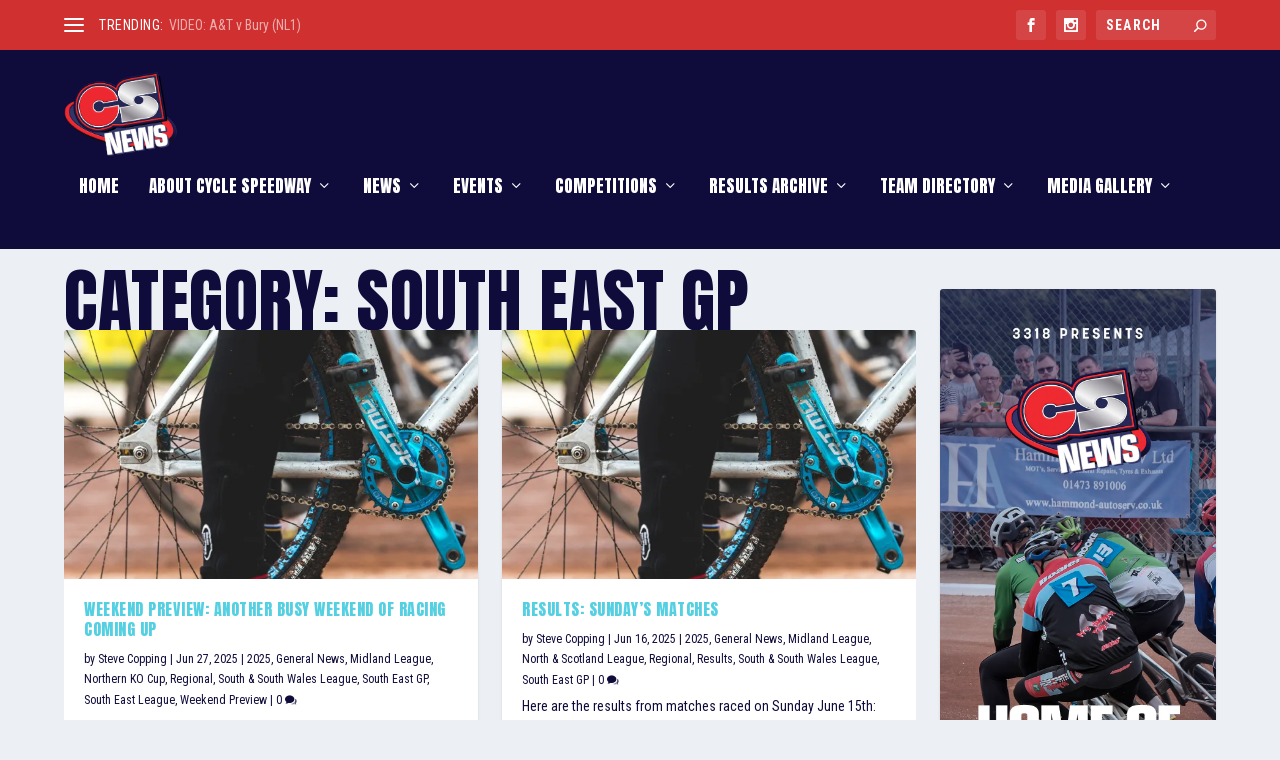

--- FILE ---
content_type: text/html; charset=UTF-8
request_url: https://3318news.co.uk/category/south-east-gp/
body_size: 50808
content:
<!DOCTYPE html>
<!--[if IE 6]>
<html id="ie6" lang="en-US">
<![endif]-->
<!--[if IE 7]>
<html id="ie7" lang="en-US">
<![endif]-->
<!--[if IE 8]>
<html id="ie8" lang="en-US">
<![endif]-->
<!--[if !(IE 6) | !(IE 7) | !(IE 8)  ]><!-->
<html lang="en-US">
<!--<![endif]-->
<head>
	<meta charset="UTF-8" />
			
	<meta http-equiv="X-UA-Compatible" content="IE=edge">
	<link rel="pingback" href="https://3318news.co.uk/xmlrpc.php" />

		<!--[if lt IE 9]>
	<script src="https://3318news.co.uk/wp-content/themes/Extra/scripts/ext/html5.js" type="text/javascript"></script>
	<![endif]-->

	<script type="text/javascript">
		document.documentElement.className = 'js';
	</script>

	<meta name='robots' content='index, follow, max-image-preview:large, max-snippet:-1, max-video-preview:-1' />
<script type="text/javascript">
			let jqueryParams=[],jQuery=function(r){return jqueryParams=[...jqueryParams,r],jQuery},$=function(r){return jqueryParams=[...jqueryParams,r],$};window.jQuery=jQuery,window.$=jQuery;let customHeadScripts=!1;jQuery.fn=jQuery.prototype={},$.fn=jQuery.prototype={},jQuery.noConflict=function(r){if(window.jQuery)return jQuery=window.jQuery,$=window.jQuery,customHeadScripts=!0,jQuery.noConflict},jQuery.ready=function(r){jqueryParams=[...jqueryParams,r]},$.ready=function(r){jqueryParams=[...jqueryParams,r]},jQuery.load=function(r){jqueryParams=[...jqueryParams,r]},$.load=function(r){jqueryParams=[...jqueryParams,r]},jQuery.fn.ready=function(r){jqueryParams=[...jqueryParams,r]},$.fn.ready=function(r){jqueryParams=[...jqueryParams,r]};</script>
	<!-- This site is optimized with the Yoast SEO plugin v26.8 - https://yoast.com/product/yoast-seo-wordpress/ -->
	<title>South East GP Archives - CS News by 3318</title>
	<link rel="canonical" href="https://3318news.co.uk/category/south-east-gp/" />
	<link rel="next" href="https://3318news.co.uk/category/south-east-gp/page/2/" />
	<meta property="og:locale" content="en_US" />
	<meta property="og:type" content="article" />
	<meta property="og:title" content="South East GP Archives - CS News by 3318" />
	<meta property="og:url" content="https://3318news.co.uk/category/south-east-gp/" />
	<meta property="og:site_name" content="CS News by 3318" />
	<meta property="og:image" content="https://i0.wp.com/3318news.co.uk/wp-content/uploads/2015/02/Latest-Cycle-Speedway-cropped.jpg?fit=1920%2C512&ssl=1" />
	<meta property="og:image:width" content="1920" />
	<meta property="og:image:height" content="512" />
	<meta property="og:image:type" content="image/jpeg" />
	<script type="application/ld+json" class="yoast-schema-graph">{"@context":"https://schema.org","@graph":[{"@type":"CollectionPage","@id":"https://3318news.co.uk/category/south-east-gp/","url":"https://3318news.co.uk/category/south-east-gp/","name":"South East GP Archives - CS News by 3318","isPartOf":{"@id":"https://3318news.co.uk/#website"},"primaryImageOfPage":{"@id":"https://3318news.co.uk/category/south-east-gp/#primaryimage"},"image":{"@id":"https://3318news.co.uk/category/south-east-gp/#primaryimage"},"thumbnailUrl":"https://i0.wp.com/3318news.co.uk/wp-content/uploads/2017/02/cov_norwich_march_2016-8-O-2.jpg?fit=1400%2C654&ssl=1","breadcrumb":{"@id":"https://3318news.co.uk/category/south-east-gp/#breadcrumb"},"inLanguage":"en-US"},{"@type":"ImageObject","inLanguage":"en-US","@id":"https://3318news.co.uk/category/south-east-gp/#primaryimage","url":"https://i0.wp.com/3318news.co.uk/wp-content/uploads/2017/02/cov_norwich_march_2016-8-O-2.jpg?fit=1400%2C654&ssl=1","contentUrl":"https://i0.wp.com/3318news.co.uk/wp-content/uploads/2017/02/cov_norwich_march_2016-8-O-2.jpg?fit=1400%2C654&ssl=1","width":1400,"height":654},{"@type":"BreadcrumbList","@id":"https://3318news.co.uk/category/south-east-gp/#breadcrumb","itemListElement":[{"@type":"ListItem","position":1,"name":"Home","item":"https://3318news.co.uk/"},{"@type":"ListItem","position":2,"name":"South East GP"}]},{"@type":"WebSite","@id":"https://3318news.co.uk/#website","url":"https://3318news.co.uk/","name":"CS News by 3318","description":"CYCLE SPEEDWAY NEWS, REPORTS, PICTURES AND VIDEOS FROM ALL THE ACTION","potentialAction":[{"@type":"SearchAction","target":{"@type":"EntryPoint","urlTemplate":"https://3318news.co.uk/?s={search_term_string}"},"query-input":{"@type":"PropertyValueSpecification","valueRequired":true,"valueName":"search_term_string"}}],"inLanguage":"en-US"}]}</script>
	<!-- / Yoast SEO plugin. -->


<link rel='dns-prefetch' href='//secure.gravatar.com' />
<link rel='dns-prefetch' href='//stats.wp.com' />
<link rel='dns-prefetch' href='//fonts.googleapis.com' />
<link rel='dns-prefetch' href='//v0.wordpress.com' />
<link rel='preconnect' href='//i0.wp.com' />
<link rel="alternate" type="application/rss+xml" title="CS News by 3318 &raquo; Feed" href="https://3318news.co.uk/feed/" />
<link rel="alternate" type="application/rss+xml" title="CS News by 3318 &raquo; Comments Feed" href="https://3318news.co.uk/comments/feed/" />
<link rel="alternate" type="application/rss+xml" title="CS News by 3318 &raquo; South East GP Category Feed" href="https://3318news.co.uk/category/south-east-gp/feed/" />
<meta content="Extra v.4.27.4" name="generator"/><!-- 3318news.co.uk is managing ads with Advanced Ads 2.0.16 – https://wpadvancedads.com/ --><script id="advads-ready">
			window.advanced_ads_ready=function(e,a){a=a||"complete";var d=function(e){return"interactive"===a?"loading"!==e:"complete"===e};d(document.readyState)?e():document.addEventListener("readystatechange",(function(a){d(a.target.readyState)&&e()}),{once:"interactive"===a})},window.advanced_ads_ready_queue=window.advanced_ads_ready_queue||[];		</script>
		<link rel='stylesheet' id='sbi_styles-css' href='https://3318news.co.uk/wp-content/plugins/instagram-feed/css/sbi-styles.min.css?ver=6.8.0' type='text/css' media='all' />
<link rel='stylesheet' id='wp-block-library-css' href='https://3318news.co.uk/wp-includes/css/dist/block-library/style.min.css?ver=e7f518b4c172e156bfcb861b420eccc4' type='text/css' media='all' />
<style id='wp-block-library-theme-inline-css' type='text/css'>
.wp-block-audio :where(figcaption){color:#555;font-size:13px;text-align:center}.is-dark-theme .wp-block-audio :where(figcaption){color:#ffffffa6}.wp-block-audio{margin:0 0 1em}.wp-block-code{border:1px solid #ccc;border-radius:4px;font-family:Menlo,Consolas,monaco,monospace;padding:.8em 1em}.wp-block-embed :where(figcaption){color:#555;font-size:13px;text-align:center}.is-dark-theme .wp-block-embed :where(figcaption){color:#ffffffa6}.wp-block-embed{margin:0 0 1em}.blocks-gallery-caption{color:#555;font-size:13px;text-align:center}.is-dark-theme .blocks-gallery-caption{color:#ffffffa6}:root :where(.wp-block-image figcaption){color:#555;font-size:13px;text-align:center}.is-dark-theme :root :where(.wp-block-image figcaption){color:#ffffffa6}.wp-block-image{margin:0 0 1em}.wp-block-pullquote{border-bottom:4px solid;border-top:4px solid;color:currentColor;margin-bottom:1.75em}.wp-block-pullquote cite,.wp-block-pullquote footer,.wp-block-pullquote__citation{color:currentColor;font-size:.8125em;font-style:normal;text-transform:uppercase}.wp-block-quote{border-left:.25em solid;margin:0 0 1.75em;padding-left:1em}.wp-block-quote cite,.wp-block-quote footer{color:currentColor;font-size:.8125em;font-style:normal;position:relative}.wp-block-quote:where(.has-text-align-right){border-left:none;border-right:.25em solid;padding-left:0;padding-right:1em}.wp-block-quote:where(.has-text-align-center){border:none;padding-left:0}.wp-block-quote.is-large,.wp-block-quote.is-style-large,.wp-block-quote:where(.is-style-plain){border:none}.wp-block-search .wp-block-search__label{font-weight:700}.wp-block-search__button{border:1px solid #ccc;padding:.375em .625em}:where(.wp-block-group.has-background){padding:1.25em 2.375em}.wp-block-separator.has-css-opacity{opacity:.4}.wp-block-separator{border:none;border-bottom:2px solid;margin-left:auto;margin-right:auto}.wp-block-separator.has-alpha-channel-opacity{opacity:1}.wp-block-separator:not(.is-style-wide):not(.is-style-dots){width:100px}.wp-block-separator.has-background:not(.is-style-dots){border-bottom:none;height:1px}.wp-block-separator.has-background:not(.is-style-wide):not(.is-style-dots){height:2px}.wp-block-table{margin:0 0 1em}.wp-block-table td,.wp-block-table th{word-break:normal}.wp-block-table :where(figcaption){color:#555;font-size:13px;text-align:center}.is-dark-theme .wp-block-table :where(figcaption){color:#ffffffa6}.wp-block-video :where(figcaption){color:#555;font-size:13px;text-align:center}.is-dark-theme .wp-block-video :where(figcaption){color:#ffffffa6}.wp-block-video{margin:0 0 1em}:root :where(.wp-block-template-part.has-background){margin-bottom:0;margin-top:0;padding:1.25em 2.375em}
</style>
<link rel='stylesheet' id='mediaelement-css' href='https://3318news.co.uk/wp-includes/js/mediaelement/mediaelementplayer-legacy.min.css?ver=4.2.17' type='text/css' media='all' />
<link rel='stylesheet' id='wp-mediaelement-css' href='https://3318news.co.uk/wp-includes/js/mediaelement/wp-mediaelement.min.css?ver=e7f518b4c172e156bfcb861b420eccc4' type='text/css' media='all' />
<style id='jetpack-sharing-buttons-style-inline-css' type='text/css'>
.jetpack-sharing-buttons__services-list{display:flex;flex-direction:row;flex-wrap:wrap;gap:0;list-style-type:none;margin:5px;padding:0}.jetpack-sharing-buttons__services-list.has-small-icon-size{font-size:12px}.jetpack-sharing-buttons__services-list.has-normal-icon-size{font-size:16px}.jetpack-sharing-buttons__services-list.has-large-icon-size{font-size:24px}.jetpack-sharing-buttons__services-list.has-huge-icon-size{font-size:36px}@media print{.jetpack-sharing-buttons__services-list{display:none!important}}.editor-styles-wrapper .wp-block-jetpack-sharing-buttons{gap:0;padding-inline-start:0}ul.jetpack-sharing-buttons__services-list.has-background{padding:1.25em 2.375em}
</style>
<style id='global-styles-inline-css' type='text/css'>
:root{--wp--preset--aspect-ratio--square: 1;--wp--preset--aspect-ratio--4-3: 4/3;--wp--preset--aspect-ratio--3-4: 3/4;--wp--preset--aspect-ratio--3-2: 3/2;--wp--preset--aspect-ratio--2-3: 2/3;--wp--preset--aspect-ratio--16-9: 16/9;--wp--preset--aspect-ratio--9-16: 9/16;--wp--preset--color--black: #000000;--wp--preset--color--cyan-bluish-gray: #abb8c3;--wp--preset--color--white: #ffffff;--wp--preset--color--pale-pink: #f78da7;--wp--preset--color--vivid-red: #cf2e2e;--wp--preset--color--luminous-vivid-orange: #ff6900;--wp--preset--color--luminous-vivid-amber: #fcb900;--wp--preset--color--light-green-cyan: #7bdcb5;--wp--preset--color--vivid-green-cyan: #00d084;--wp--preset--color--pale-cyan-blue: #8ed1fc;--wp--preset--color--vivid-cyan-blue: #0693e3;--wp--preset--color--vivid-purple: #9b51e0;--wp--preset--gradient--vivid-cyan-blue-to-vivid-purple: linear-gradient(135deg,rgba(6,147,227,1) 0%,rgb(155,81,224) 100%);--wp--preset--gradient--light-green-cyan-to-vivid-green-cyan: linear-gradient(135deg,rgb(122,220,180) 0%,rgb(0,208,130) 100%);--wp--preset--gradient--luminous-vivid-amber-to-luminous-vivid-orange: linear-gradient(135deg,rgba(252,185,0,1) 0%,rgba(255,105,0,1) 100%);--wp--preset--gradient--luminous-vivid-orange-to-vivid-red: linear-gradient(135deg,rgba(255,105,0,1) 0%,rgb(207,46,46) 100%);--wp--preset--gradient--very-light-gray-to-cyan-bluish-gray: linear-gradient(135deg,rgb(238,238,238) 0%,rgb(169,184,195) 100%);--wp--preset--gradient--cool-to-warm-spectrum: linear-gradient(135deg,rgb(74,234,220) 0%,rgb(151,120,209) 20%,rgb(207,42,186) 40%,rgb(238,44,130) 60%,rgb(251,105,98) 80%,rgb(254,248,76) 100%);--wp--preset--gradient--blush-light-purple: linear-gradient(135deg,rgb(255,206,236) 0%,rgb(152,150,240) 100%);--wp--preset--gradient--blush-bordeaux: linear-gradient(135deg,rgb(254,205,165) 0%,rgb(254,45,45) 50%,rgb(107,0,62) 100%);--wp--preset--gradient--luminous-dusk: linear-gradient(135deg,rgb(255,203,112) 0%,rgb(199,81,192) 50%,rgb(65,88,208) 100%);--wp--preset--gradient--pale-ocean: linear-gradient(135deg,rgb(255,245,203) 0%,rgb(182,227,212) 50%,rgb(51,167,181) 100%);--wp--preset--gradient--electric-grass: linear-gradient(135deg,rgb(202,248,128) 0%,rgb(113,206,126) 100%);--wp--preset--gradient--midnight: linear-gradient(135deg,rgb(2,3,129) 0%,rgb(40,116,252) 100%);--wp--preset--font-size--small: 13px;--wp--preset--font-size--medium: 20px;--wp--preset--font-size--large: 36px;--wp--preset--font-size--x-large: 42px;--wp--preset--spacing--20: 0.44rem;--wp--preset--spacing--30: 0.67rem;--wp--preset--spacing--40: 1rem;--wp--preset--spacing--50: 1.5rem;--wp--preset--spacing--60: 2.25rem;--wp--preset--spacing--70: 3.38rem;--wp--preset--spacing--80: 5.06rem;--wp--preset--shadow--natural: 6px 6px 9px rgba(0, 0, 0, 0.2);--wp--preset--shadow--deep: 12px 12px 50px rgba(0, 0, 0, 0.4);--wp--preset--shadow--sharp: 6px 6px 0px rgba(0, 0, 0, 0.2);--wp--preset--shadow--outlined: 6px 6px 0px -3px rgba(255, 255, 255, 1), 6px 6px rgba(0, 0, 0, 1);--wp--preset--shadow--crisp: 6px 6px 0px rgba(0, 0, 0, 1);}:root { --wp--style--global--content-size: 856px;--wp--style--global--wide-size: 1280px; }:where(body) { margin: 0; }.wp-site-blocks > .alignleft { float: left; margin-right: 2em; }.wp-site-blocks > .alignright { float: right; margin-left: 2em; }.wp-site-blocks > .aligncenter { justify-content: center; margin-left: auto; margin-right: auto; }:where(.is-layout-flex){gap: 0.5em;}:where(.is-layout-grid){gap: 0.5em;}.is-layout-flow > .alignleft{float: left;margin-inline-start: 0;margin-inline-end: 2em;}.is-layout-flow > .alignright{float: right;margin-inline-start: 2em;margin-inline-end: 0;}.is-layout-flow > .aligncenter{margin-left: auto !important;margin-right: auto !important;}.is-layout-constrained > .alignleft{float: left;margin-inline-start: 0;margin-inline-end: 2em;}.is-layout-constrained > .alignright{float: right;margin-inline-start: 2em;margin-inline-end: 0;}.is-layout-constrained > .aligncenter{margin-left: auto !important;margin-right: auto !important;}.is-layout-constrained > :where(:not(.alignleft):not(.alignright):not(.alignfull)){max-width: var(--wp--style--global--content-size);margin-left: auto !important;margin-right: auto !important;}.is-layout-constrained > .alignwide{max-width: var(--wp--style--global--wide-size);}body .is-layout-flex{display: flex;}.is-layout-flex{flex-wrap: wrap;align-items: center;}.is-layout-flex > :is(*, div){margin: 0;}body .is-layout-grid{display: grid;}.is-layout-grid > :is(*, div){margin: 0;}body{padding-top: 0px;padding-right: 0px;padding-bottom: 0px;padding-left: 0px;}:root :where(.wp-element-button, .wp-block-button__link){background-color: #32373c;border-width: 0;color: #fff;font-family: inherit;font-size: inherit;line-height: inherit;padding: calc(0.667em + 2px) calc(1.333em + 2px);text-decoration: none;}.has-black-color{color: var(--wp--preset--color--black) !important;}.has-cyan-bluish-gray-color{color: var(--wp--preset--color--cyan-bluish-gray) !important;}.has-white-color{color: var(--wp--preset--color--white) !important;}.has-pale-pink-color{color: var(--wp--preset--color--pale-pink) !important;}.has-vivid-red-color{color: var(--wp--preset--color--vivid-red) !important;}.has-luminous-vivid-orange-color{color: var(--wp--preset--color--luminous-vivid-orange) !important;}.has-luminous-vivid-amber-color{color: var(--wp--preset--color--luminous-vivid-amber) !important;}.has-light-green-cyan-color{color: var(--wp--preset--color--light-green-cyan) !important;}.has-vivid-green-cyan-color{color: var(--wp--preset--color--vivid-green-cyan) !important;}.has-pale-cyan-blue-color{color: var(--wp--preset--color--pale-cyan-blue) !important;}.has-vivid-cyan-blue-color{color: var(--wp--preset--color--vivid-cyan-blue) !important;}.has-vivid-purple-color{color: var(--wp--preset--color--vivid-purple) !important;}.has-black-background-color{background-color: var(--wp--preset--color--black) !important;}.has-cyan-bluish-gray-background-color{background-color: var(--wp--preset--color--cyan-bluish-gray) !important;}.has-white-background-color{background-color: var(--wp--preset--color--white) !important;}.has-pale-pink-background-color{background-color: var(--wp--preset--color--pale-pink) !important;}.has-vivid-red-background-color{background-color: var(--wp--preset--color--vivid-red) !important;}.has-luminous-vivid-orange-background-color{background-color: var(--wp--preset--color--luminous-vivid-orange) !important;}.has-luminous-vivid-amber-background-color{background-color: var(--wp--preset--color--luminous-vivid-amber) !important;}.has-light-green-cyan-background-color{background-color: var(--wp--preset--color--light-green-cyan) !important;}.has-vivid-green-cyan-background-color{background-color: var(--wp--preset--color--vivid-green-cyan) !important;}.has-pale-cyan-blue-background-color{background-color: var(--wp--preset--color--pale-cyan-blue) !important;}.has-vivid-cyan-blue-background-color{background-color: var(--wp--preset--color--vivid-cyan-blue) !important;}.has-vivid-purple-background-color{background-color: var(--wp--preset--color--vivid-purple) !important;}.has-black-border-color{border-color: var(--wp--preset--color--black) !important;}.has-cyan-bluish-gray-border-color{border-color: var(--wp--preset--color--cyan-bluish-gray) !important;}.has-white-border-color{border-color: var(--wp--preset--color--white) !important;}.has-pale-pink-border-color{border-color: var(--wp--preset--color--pale-pink) !important;}.has-vivid-red-border-color{border-color: var(--wp--preset--color--vivid-red) !important;}.has-luminous-vivid-orange-border-color{border-color: var(--wp--preset--color--luminous-vivid-orange) !important;}.has-luminous-vivid-amber-border-color{border-color: var(--wp--preset--color--luminous-vivid-amber) !important;}.has-light-green-cyan-border-color{border-color: var(--wp--preset--color--light-green-cyan) !important;}.has-vivid-green-cyan-border-color{border-color: var(--wp--preset--color--vivid-green-cyan) !important;}.has-pale-cyan-blue-border-color{border-color: var(--wp--preset--color--pale-cyan-blue) !important;}.has-vivid-cyan-blue-border-color{border-color: var(--wp--preset--color--vivid-cyan-blue) !important;}.has-vivid-purple-border-color{border-color: var(--wp--preset--color--vivid-purple) !important;}.has-vivid-cyan-blue-to-vivid-purple-gradient-background{background: var(--wp--preset--gradient--vivid-cyan-blue-to-vivid-purple) !important;}.has-light-green-cyan-to-vivid-green-cyan-gradient-background{background: var(--wp--preset--gradient--light-green-cyan-to-vivid-green-cyan) !important;}.has-luminous-vivid-amber-to-luminous-vivid-orange-gradient-background{background: var(--wp--preset--gradient--luminous-vivid-amber-to-luminous-vivid-orange) !important;}.has-luminous-vivid-orange-to-vivid-red-gradient-background{background: var(--wp--preset--gradient--luminous-vivid-orange-to-vivid-red) !important;}.has-very-light-gray-to-cyan-bluish-gray-gradient-background{background: var(--wp--preset--gradient--very-light-gray-to-cyan-bluish-gray) !important;}.has-cool-to-warm-spectrum-gradient-background{background: var(--wp--preset--gradient--cool-to-warm-spectrum) !important;}.has-blush-light-purple-gradient-background{background: var(--wp--preset--gradient--blush-light-purple) !important;}.has-blush-bordeaux-gradient-background{background: var(--wp--preset--gradient--blush-bordeaux) !important;}.has-luminous-dusk-gradient-background{background: var(--wp--preset--gradient--luminous-dusk) !important;}.has-pale-ocean-gradient-background{background: var(--wp--preset--gradient--pale-ocean) !important;}.has-electric-grass-gradient-background{background: var(--wp--preset--gradient--electric-grass) !important;}.has-midnight-gradient-background{background: var(--wp--preset--gradient--midnight) !important;}.has-small-font-size{font-size: var(--wp--preset--font-size--small) !important;}.has-medium-font-size{font-size: var(--wp--preset--font-size--medium) !important;}.has-large-font-size{font-size: var(--wp--preset--font-size--large) !important;}.has-x-large-font-size{font-size: var(--wp--preset--font-size--x-large) !important;}
:where(.wp-block-post-template.is-layout-flex){gap: 1.25em;}:where(.wp-block-post-template.is-layout-grid){gap: 1.25em;}
:where(.wp-block-columns.is-layout-flex){gap: 2em;}:where(.wp-block-columns.is-layout-grid){gap: 2em;}
:root :where(.wp-block-pullquote){font-size: 1.5em;line-height: 1.6;}
</style>
<link rel='stylesheet' id='wc-shortcodes-style-css' href='https://3318news.co.uk/wp-content/plugins/wc-shortcodes/public/assets/css/style.css?ver=3.46' type='text/css' media='all' />
<link rel='stylesheet' id='extra-fonts-css' href='https://fonts.googleapis.com/css?family=Open+Sans:300italic,400italic,600italic,700italic,800italic,400,300,600,700,800&#038;subset=latin,latin-ext' type='text/css' media='all' />
<link rel='stylesheet' id='extra-style-css' href='https://3318news.co.uk/wp-content/themes/Extra/style.min.css?ver=4.27.4' type='text/css' media='all' />
<style id='extra-dynamic-critical-inline-css' type='text/css'>
@font-face{font-family:ETmodules;font-display:block;src:url(//3318news.co.uk/wp-content/themes/Extra/core/admin/fonts/modules/base/modules.eot);src:url(//3318news.co.uk/wp-content/themes/Extra/core/admin/fonts/modules/base/modules.eot?#iefix) format("embedded-opentype"),url(//3318news.co.uk/wp-content/themes/Extra/core/admin/fonts/modules/base/modules.woff) format("woff"),url(//3318news.co.uk/wp-content/themes/Extra/core/admin/fonts/modules/base/modules.ttf) format("truetype"),url(//3318news.co.uk/wp-content/themes/Extra/core/admin/fonts/modules/base/modules.svg#ETmodules) format("svg");font-weight:400;font-style:normal}
.et_audio_content,.et_link_content,.et_quote_content{background-color:#2ea3f2}.et_pb_post .et-pb-controllers a{margin-bottom:10px}.format-gallery .et-pb-controllers{bottom:0}.et_pb_blog_grid .et_audio_content{margin-bottom:19px}.et_pb_row .et_pb_blog_grid .et_pb_post .et_pb_slide{min-height:180px}.et_audio_content .wp-block-audio{margin:0;padding:0}.et_audio_content h2{line-height:44px}.et_pb_column_1_2 .et_audio_content h2,.et_pb_column_1_3 .et_audio_content h2,.et_pb_column_1_4 .et_audio_content h2,.et_pb_column_1_5 .et_audio_content h2,.et_pb_column_1_6 .et_audio_content h2,.et_pb_column_2_5 .et_audio_content h2,.et_pb_column_3_5 .et_audio_content h2,.et_pb_column_3_8 .et_audio_content h2{margin-bottom:9px;margin-top:0}.et_pb_column_1_2 .et_audio_content,.et_pb_column_3_5 .et_audio_content{padding:35px 40px}.et_pb_column_1_2 .et_audio_content h2,.et_pb_column_3_5 .et_audio_content h2{line-height:32px}.et_pb_column_1_3 .et_audio_content,.et_pb_column_1_4 .et_audio_content,.et_pb_column_1_5 .et_audio_content,.et_pb_column_1_6 .et_audio_content,.et_pb_column_2_5 .et_audio_content,.et_pb_column_3_8 .et_audio_content{padding:35px 20px}.et_pb_column_1_3 .et_audio_content h2,.et_pb_column_1_4 .et_audio_content h2,.et_pb_column_1_5 .et_audio_content h2,.et_pb_column_1_6 .et_audio_content h2,.et_pb_column_2_5 .et_audio_content h2,.et_pb_column_3_8 .et_audio_content h2{font-size:18px;line-height:26px}article.et_pb_has_overlay .et_pb_blog_image_container{position:relative}.et_pb_post>.et_main_video_container{position:relative;margin-bottom:30px}.et_pb_post .et_pb_video_overlay .et_pb_video_play{color:#fff}.et_pb_post .et_pb_video_overlay_hover:hover{background:rgba(0,0,0,.6)}.et_audio_content,.et_link_content,.et_quote_content{text-align:center;word-wrap:break-word;position:relative;padding:50px 60px}.et_audio_content h2,.et_link_content a.et_link_main_url,.et_link_content h2,.et_quote_content blockquote cite,.et_quote_content blockquote p{color:#fff!important}.et_quote_main_link{position:absolute;text-indent:-9999px;width:100%;height:100%;display:block;top:0;left:0}.et_quote_content blockquote{padding:0;margin:0;border:none}.et_audio_content h2,.et_link_content h2,.et_quote_content blockquote p{margin-top:0}.et_audio_content h2{margin-bottom:20px}.et_audio_content h2,.et_link_content h2,.et_quote_content blockquote p{line-height:44px}.et_link_content a.et_link_main_url,.et_quote_content blockquote cite{font-size:18px;font-weight:200}.et_quote_content blockquote cite{font-style:normal}.et_pb_column_2_3 .et_quote_content{padding:50px 42px 45px}.et_pb_column_2_3 .et_audio_content,.et_pb_column_2_3 .et_link_content{padding:40px 40px 45px}.et_pb_column_1_2 .et_audio_content,.et_pb_column_1_2 .et_link_content,.et_pb_column_1_2 .et_quote_content,.et_pb_column_3_5 .et_audio_content,.et_pb_column_3_5 .et_link_content,.et_pb_column_3_5 .et_quote_content{padding:35px 40px}.et_pb_column_1_2 .et_quote_content blockquote p,.et_pb_column_3_5 .et_quote_content blockquote p{font-size:26px;line-height:32px}.et_pb_column_1_2 .et_audio_content h2,.et_pb_column_1_2 .et_link_content h2,.et_pb_column_3_5 .et_audio_content h2,.et_pb_column_3_5 .et_link_content h2{line-height:32px}.et_pb_column_1_2 .et_link_content a.et_link_main_url,.et_pb_column_1_2 .et_quote_content blockquote cite,.et_pb_column_3_5 .et_link_content a.et_link_main_url,.et_pb_column_3_5 .et_quote_content blockquote cite{font-size:14px}.et_pb_column_1_3 .et_quote_content,.et_pb_column_1_4 .et_quote_content,.et_pb_column_1_5 .et_quote_content,.et_pb_column_1_6 .et_quote_content,.et_pb_column_2_5 .et_quote_content,.et_pb_column_3_8 .et_quote_content{padding:35px 30px 32px}.et_pb_column_1_3 .et_audio_content,.et_pb_column_1_3 .et_link_content,.et_pb_column_1_4 .et_audio_content,.et_pb_column_1_4 .et_link_content,.et_pb_column_1_5 .et_audio_content,.et_pb_column_1_5 .et_link_content,.et_pb_column_1_6 .et_audio_content,.et_pb_column_1_6 .et_link_content,.et_pb_column_2_5 .et_audio_content,.et_pb_column_2_5 .et_link_content,.et_pb_column_3_8 .et_audio_content,.et_pb_column_3_8 .et_link_content{padding:35px 20px}.et_pb_column_1_3 .et_audio_content h2,.et_pb_column_1_3 .et_link_content h2,.et_pb_column_1_3 .et_quote_content blockquote p,.et_pb_column_1_4 .et_audio_content h2,.et_pb_column_1_4 .et_link_content h2,.et_pb_column_1_4 .et_quote_content blockquote p,.et_pb_column_1_5 .et_audio_content h2,.et_pb_column_1_5 .et_link_content h2,.et_pb_column_1_5 .et_quote_content blockquote p,.et_pb_column_1_6 .et_audio_content h2,.et_pb_column_1_6 .et_link_content h2,.et_pb_column_1_6 .et_quote_content blockquote p,.et_pb_column_2_5 .et_audio_content h2,.et_pb_column_2_5 .et_link_content h2,.et_pb_column_2_5 .et_quote_content blockquote p,.et_pb_column_3_8 .et_audio_content h2,.et_pb_column_3_8 .et_link_content h2,.et_pb_column_3_8 .et_quote_content blockquote p{font-size:18px;line-height:26px}.et_pb_column_1_3 .et_link_content a.et_link_main_url,.et_pb_column_1_3 .et_quote_content blockquote cite,.et_pb_column_1_4 .et_link_content a.et_link_main_url,.et_pb_column_1_4 .et_quote_content blockquote cite,.et_pb_column_1_5 .et_link_content a.et_link_main_url,.et_pb_column_1_5 .et_quote_content blockquote cite,.et_pb_column_1_6 .et_link_content a.et_link_main_url,.et_pb_column_1_6 .et_quote_content blockquote cite,.et_pb_column_2_5 .et_link_content a.et_link_main_url,.et_pb_column_2_5 .et_quote_content blockquote cite,.et_pb_column_3_8 .et_link_content a.et_link_main_url,.et_pb_column_3_8 .et_quote_content blockquote cite{font-size:14px}.et_pb_post .et_pb_gallery_post_type .et_pb_slide{min-height:500px;background-size:cover!important;background-position:top}.format-gallery .et_pb_slider.gallery-not-found .et_pb_slide{box-shadow:inset 0 0 10px rgba(0,0,0,.1)}.format-gallery .et_pb_slider:hover .et-pb-arrow-prev{left:0}.format-gallery .et_pb_slider:hover .et-pb-arrow-next{right:0}.et_pb_post>.et_pb_slider{margin-bottom:30px}.et_pb_column_3_4 .et_pb_post .et_pb_slide{min-height:442px}.et_pb_column_2_3 .et_pb_post .et_pb_slide{min-height:390px}.et_pb_column_1_2 .et_pb_post .et_pb_slide,.et_pb_column_3_5 .et_pb_post .et_pb_slide{min-height:284px}.et_pb_column_1_3 .et_pb_post .et_pb_slide,.et_pb_column_2_5 .et_pb_post .et_pb_slide,.et_pb_column_3_8 .et_pb_post .et_pb_slide{min-height:180px}.et_pb_column_1_4 .et_pb_post .et_pb_slide,.et_pb_column_1_5 .et_pb_post .et_pb_slide,.et_pb_column_1_6 .et_pb_post .et_pb_slide{min-height:125px}.et_pb_portfolio.et_pb_section_parallax .pagination,.et_pb_portfolio.et_pb_section_video .pagination,.et_pb_portfolio_grid.et_pb_section_parallax .pagination,.et_pb_portfolio_grid.et_pb_section_video .pagination{position:relative}.et_pb_bg_layout_light .et_pb_post .post-meta,.et_pb_bg_layout_light .et_pb_post .post-meta a,.et_pb_bg_layout_light .et_pb_post p{color:#666}.et_pb_bg_layout_dark .et_pb_post .post-meta,.et_pb_bg_layout_dark .et_pb_post .post-meta a,.et_pb_bg_layout_dark .et_pb_post p{color:inherit}.et_pb_text_color_dark .et_audio_content h2,.et_pb_text_color_dark .et_link_content a.et_link_main_url,.et_pb_text_color_dark .et_link_content h2,.et_pb_text_color_dark .et_quote_content blockquote cite,.et_pb_text_color_dark .et_quote_content blockquote p{color:#666!important}.et_pb_text_color_dark.et_audio_content h2,.et_pb_text_color_dark.et_link_content a.et_link_main_url,.et_pb_text_color_dark.et_link_content h2,.et_pb_text_color_dark.et_quote_content blockquote cite,.et_pb_text_color_dark.et_quote_content blockquote p{color:#bbb!important}.et_pb_text_color_dark.et_audio_content,.et_pb_text_color_dark.et_link_content,.et_pb_text_color_dark.et_quote_content{background-color:#e8e8e8}@media (min-width:981px) and (max-width:1100px){.et_quote_content{padding:50px 70px 45px}.et_pb_column_2_3 .et_quote_content{padding:50px 50px 45px}.et_pb_column_1_2 .et_quote_content,.et_pb_column_3_5 .et_quote_content{padding:35px 47px 30px}.et_pb_column_1_3 .et_quote_content,.et_pb_column_1_4 .et_quote_content,.et_pb_column_1_5 .et_quote_content,.et_pb_column_1_6 .et_quote_content,.et_pb_column_2_5 .et_quote_content,.et_pb_column_3_8 .et_quote_content{padding:35px 25px 32px}.et_pb_column_4_4 .et_pb_post .et_pb_slide{min-height:534px}.et_pb_column_3_4 .et_pb_post .et_pb_slide{min-height:392px}.et_pb_column_2_3 .et_pb_post .et_pb_slide{min-height:345px}.et_pb_column_1_2 .et_pb_post .et_pb_slide,.et_pb_column_3_5 .et_pb_post .et_pb_slide{min-height:250px}.et_pb_column_1_3 .et_pb_post .et_pb_slide,.et_pb_column_2_5 .et_pb_post .et_pb_slide,.et_pb_column_3_8 .et_pb_post .et_pb_slide{min-height:155px}.et_pb_column_1_4 .et_pb_post .et_pb_slide,.et_pb_column_1_5 .et_pb_post .et_pb_slide,.et_pb_column_1_6 .et_pb_post .et_pb_slide{min-height:108px}}@media (max-width:980px){.et_pb_bg_layout_dark_tablet .et_audio_content h2{color:#fff!important}.et_pb_text_color_dark_tablet.et_audio_content h2{color:#bbb!important}.et_pb_text_color_dark_tablet.et_audio_content{background-color:#e8e8e8}.et_pb_bg_layout_dark_tablet .et_audio_content h2,.et_pb_bg_layout_dark_tablet .et_link_content a.et_link_main_url,.et_pb_bg_layout_dark_tablet .et_link_content h2,.et_pb_bg_layout_dark_tablet .et_quote_content blockquote cite,.et_pb_bg_layout_dark_tablet .et_quote_content blockquote p{color:#fff!important}.et_pb_text_color_dark_tablet .et_audio_content h2,.et_pb_text_color_dark_tablet .et_link_content a.et_link_main_url,.et_pb_text_color_dark_tablet .et_link_content h2,.et_pb_text_color_dark_tablet .et_quote_content blockquote cite,.et_pb_text_color_dark_tablet .et_quote_content blockquote p{color:#666!important}.et_pb_text_color_dark_tablet.et_audio_content h2,.et_pb_text_color_dark_tablet.et_link_content a.et_link_main_url,.et_pb_text_color_dark_tablet.et_link_content h2,.et_pb_text_color_dark_tablet.et_quote_content blockquote cite,.et_pb_text_color_dark_tablet.et_quote_content blockquote p{color:#bbb!important}.et_pb_text_color_dark_tablet.et_audio_content,.et_pb_text_color_dark_tablet.et_link_content,.et_pb_text_color_dark_tablet.et_quote_content{background-color:#e8e8e8}}@media (min-width:768px) and (max-width:980px){.et_audio_content h2{font-size:26px!important;line-height:44px!important;margin-bottom:24px!important}.et_pb_post>.et_pb_gallery_post_type>.et_pb_slides>.et_pb_slide{min-height:384px!important}.et_quote_content{padding:50px 43px 45px!important}.et_quote_content blockquote p{font-size:26px!important;line-height:44px!important}.et_quote_content blockquote cite{font-size:18px!important}.et_link_content{padding:40px 40px 45px}.et_link_content h2{font-size:26px!important;line-height:44px!important}.et_link_content a.et_link_main_url{font-size:18px!important}}@media (max-width:767px){.et_audio_content h2,.et_link_content h2,.et_quote_content,.et_quote_content blockquote p{font-size:20px!important;line-height:26px!important}.et_audio_content,.et_link_content{padding:35px 20px!important}.et_audio_content h2{margin-bottom:9px!important}.et_pb_bg_layout_dark_phone .et_audio_content h2{color:#fff!important}.et_pb_text_color_dark_phone.et_audio_content{background-color:#e8e8e8}.et_link_content a.et_link_main_url,.et_quote_content blockquote cite{font-size:14px!important}.format-gallery .et-pb-controllers{height:auto}.et_pb_post>.et_pb_gallery_post_type>.et_pb_slides>.et_pb_slide{min-height:222px!important}.et_pb_bg_layout_dark_phone .et_audio_content h2,.et_pb_bg_layout_dark_phone .et_link_content a.et_link_main_url,.et_pb_bg_layout_dark_phone .et_link_content h2,.et_pb_bg_layout_dark_phone .et_quote_content blockquote cite,.et_pb_bg_layout_dark_phone .et_quote_content blockquote p{color:#fff!important}.et_pb_text_color_dark_phone .et_audio_content h2,.et_pb_text_color_dark_phone .et_link_content a.et_link_main_url,.et_pb_text_color_dark_phone .et_link_content h2,.et_pb_text_color_dark_phone .et_quote_content blockquote cite,.et_pb_text_color_dark_phone .et_quote_content blockquote p{color:#666!important}.et_pb_text_color_dark_phone.et_audio_content h2,.et_pb_text_color_dark_phone.et_link_content a.et_link_main_url,.et_pb_text_color_dark_phone.et_link_content h2,.et_pb_text_color_dark_phone.et_quote_content blockquote cite,.et_pb_text_color_dark_phone.et_quote_content blockquote p{color:#bbb!important}.et_pb_text_color_dark_phone.et_audio_content,.et_pb_text_color_dark_phone.et_link_content,.et_pb_text_color_dark_phone.et_quote_content{background-color:#e8e8e8}}@media (max-width:479px){.et_pb_column_1_2 .et_pb_carousel_item .et_pb_video_play,.et_pb_column_1_3 .et_pb_carousel_item .et_pb_video_play,.et_pb_column_2_3 .et_pb_carousel_item .et_pb_video_play,.et_pb_column_2_5 .et_pb_carousel_item .et_pb_video_play,.et_pb_column_3_5 .et_pb_carousel_item .et_pb_video_play,.et_pb_column_3_8 .et_pb_carousel_item .et_pb_video_play{font-size:1.5rem;line-height:1.5rem;margin-left:-.75rem;margin-top:-.75rem}.et_audio_content,.et_quote_content{padding:35px 20px!important}.et_pb_post>.et_pb_gallery_post_type>.et_pb_slides>.et_pb_slide{min-height:156px!important}}.et_full_width_page .et_gallery_item{float:left;width:20.875%;margin:0 5.5% 5.5% 0}.et_full_width_page .et_gallery_item:nth-child(3n){margin-right:5.5%}.et_full_width_page .et_gallery_item:nth-child(3n+1){clear:none}.et_full_width_page .et_gallery_item:nth-child(4n){margin-right:0}.et_full_width_page .et_gallery_item:nth-child(4n+1){clear:both}
.et_pb_slider{position:relative;overflow:hidden}.et_pb_slide{padding:0 6%;background-size:cover;background-position:50%;background-repeat:no-repeat}.et_pb_slider .et_pb_slide{display:none;float:left;margin-right:-100%;position:relative;width:100%;text-align:center;list-style:none!important;background-position:50%;background-size:100%;background-size:cover}.et_pb_slider .et_pb_slide:first-child{display:list-item}.et-pb-controllers{position:absolute;bottom:20px;left:0;width:100%;text-align:center;z-index:10}.et-pb-controllers a{display:inline-block;background-color:hsla(0,0%,100%,.5);text-indent:-9999px;border-radius:7px;width:7px;height:7px;margin-right:10px;padding:0;opacity:.5}.et-pb-controllers .et-pb-active-control{opacity:1}.et-pb-controllers a:last-child{margin-right:0}.et-pb-controllers .et-pb-active-control{background-color:#fff}.et_pb_slides .et_pb_temp_slide{display:block}.et_pb_slides:after{content:"";display:block;clear:both;visibility:hidden;line-height:0;height:0;width:0}@media (max-width:980px){.et_pb_bg_layout_light_tablet .et-pb-controllers .et-pb-active-control{background-color:#333}.et_pb_bg_layout_light_tablet .et-pb-controllers a{background-color:rgba(0,0,0,.3)}.et_pb_bg_layout_light_tablet .et_pb_slide_content{color:#333}.et_pb_bg_layout_dark_tablet .et_pb_slide_description{text-shadow:0 1px 3px rgba(0,0,0,.3)}.et_pb_bg_layout_dark_tablet .et_pb_slide_content{color:#fff}.et_pb_bg_layout_dark_tablet .et-pb-controllers .et-pb-active-control{background-color:#fff}.et_pb_bg_layout_dark_tablet .et-pb-controllers a{background-color:hsla(0,0%,100%,.5)}}@media (max-width:767px){.et-pb-controllers{position:absolute;bottom:5%;left:0;width:100%;text-align:center;z-index:10;height:14px}.et_transparent_nav .et_pb_section:first-child .et-pb-controllers{bottom:18px}.et_pb_bg_layout_light_phone.et_pb_slider_with_overlay .et_pb_slide_overlay_container,.et_pb_bg_layout_light_phone.et_pb_slider_with_text_overlay .et_pb_text_overlay_wrapper{background-color:hsla(0,0%,100%,.9)}.et_pb_bg_layout_light_phone .et-pb-controllers .et-pb-active-control{background-color:#333}.et_pb_bg_layout_dark_phone.et_pb_slider_with_overlay .et_pb_slide_overlay_container,.et_pb_bg_layout_dark_phone.et_pb_slider_with_text_overlay .et_pb_text_overlay_wrapper,.et_pb_bg_layout_light_phone .et-pb-controllers a{background-color:rgba(0,0,0,.3)}.et_pb_bg_layout_dark_phone .et-pb-controllers .et-pb-active-control{background-color:#fff}.et_pb_bg_layout_dark_phone .et-pb-controllers a{background-color:hsla(0,0%,100%,.5)}}.et_mobile_device .et_pb_slider_parallax .et_pb_slide,.et_mobile_device .et_pb_slides .et_parallax_bg.et_pb_parallax_css{background-attachment:scroll}
.et-pb-arrow-next,.et-pb-arrow-prev{position:absolute;top:50%;z-index:100;font-size:48px;color:#fff;margin-top:-24px;transition:all .2s ease-in-out;opacity:0}.et_pb_bg_layout_light .et-pb-arrow-next,.et_pb_bg_layout_light .et-pb-arrow-prev{color:#333}.et_pb_slider:hover .et-pb-arrow-prev{left:22px;opacity:1}.et_pb_slider:hover .et-pb-arrow-next{right:22px;opacity:1}.et_pb_bg_layout_light .et-pb-controllers .et-pb-active-control{background-color:#333}.et_pb_bg_layout_light .et-pb-controllers a{background-color:rgba(0,0,0,.3)}.et-pb-arrow-next:hover,.et-pb-arrow-prev:hover{text-decoration:none}.et-pb-arrow-next span,.et-pb-arrow-prev span{display:none}.et-pb-arrow-prev{left:-22px}.et-pb-arrow-next{right:-22px}.et-pb-arrow-prev:before{content:"4"}.et-pb-arrow-next:before{content:"5"}.format-gallery .et-pb-arrow-next,.format-gallery .et-pb-arrow-prev{color:#fff}.et_pb_column_1_3 .et_pb_slider:hover .et-pb-arrow-prev,.et_pb_column_1_4 .et_pb_slider:hover .et-pb-arrow-prev,.et_pb_column_1_5 .et_pb_slider:hover .et-pb-arrow-prev,.et_pb_column_1_6 .et_pb_slider:hover .et-pb-arrow-prev,.et_pb_column_2_5 .et_pb_slider:hover .et-pb-arrow-prev{left:0}.et_pb_column_1_3 .et_pb_slider:hover .et-pb-arrow-next,.et_pb_column_1_4 .et_pb_slider:hover .et-pb-arrow-prev,.et_pb_column_1_5 .et_pb_slider:hover .et-pb-arrow-prev,.et_pb_column_1_6 .et_pb_slider:hover .et-pb-arrow-prev,.et_pb_column_2_5 .et_pb_slider:hover .et-pb-arrow-next{right:0}.et_pb_column_1_4 .et_pb_slider .et_pb_slide,.et_pb_column_1_5 .et_pb_slider .et_pb_slide,.et_pb_column_1_6 .et_pb_slider .et_pb_slide{min-height:170px}.et_pb_column_1_4 .et_pb_slider:hover .et-pb-arrow-next,.et_pb_column_1_5 .et_pb_slider:hover .et-pb-arrow-next,.et_pb_column_1_6 .et_pb_slider:hover .et-pb-arrow-next{right:0}@media (max-width:980px){.et_pb_bg_layout_light_tablet .et-pb-arrow-next,.et_pb_bg_layout_light_tablet .et-pb-arrow-prev{color:#333}.et_pb_bg_layout_dark_tablet .et-pb-arrow-next,.et_pb_bg_layout_dark_tablet .et-pb-arrow-prev{color:#fff}}@media (max-width:767px){.et_pb_slider:hover .et-pb-arrow-prev{left:0;opacity:1}.et_pb_slider:hover .et-pb-arrow-next{right:0;opacity:1}.et_pb_bg_layout_light_phone .et-pb-arrow-next,.et_pb_bg_layout_light_phone .et-pb-arrow-prev{color:#333}.et_pb_bg_layout_dark_phone .et-pb-arrow-next,.et_pb_bg_layout_dark_phone .et-pb-arrow-prev{color:#fff}}.et_mobile_device .et-pb-arrow-prev{left:22px;opacity:1}.et_mobile_device .et-pb-arrow-next{right:22px;opacity:1}@media (max-width:767px){.et_mobile_device .et-pb-arrow-prev{left:0;opacity:1}.et_mobile_device .et-pb-arrow-next{right:0;opacity:1}}
.et_overlay{z-index:-1;position:absolute;top:0;left:0;display:block;width:100%;height:100%;background:hsla(0,0%,100%,.9);opacity:0;pointer-events:none;transition:all .3s;border:1px solid #e5e5e5;box-sizing:border-box;-webkit-backface-visibility:hidden;backface-visibility:hidden;-webkit-font-smoothing:antialiased}.et_overlay:before{color:#2ea3f2;content:"\E050";position:absolute;top:50%;left:50%;transform:translate(-50%,-50%);font-size:32px;transition:all .4s}.et_portfolio_image,.et_shop_image{position:relative;display:block}.et_pb_has_overlay:not(.et_pb_image):hover .et_overlay,.et_portfolio_image:hover .et_overlay,.et_shop_image:hover .et_overlay{z-index:3;opacity:1}#ie7 .et_overlay,#ie8 .et_overlay{display:none}.et_pb_module.et_pb_has_overlay{position:relative}.et_pb_module.et_pb_has_overlay .et_overlay,article.et_pb_has_overlay{border:none}
.et_pb_blog_grid .et_audio_container .mejs-container .mejs-controls .mejs-time span{font-size:14px}.et_audio_container .mejs-container{width:auto!important;min-width:unset!important;height:auto!important}.et_audio_container .mejs-container,.et_audio_container .mejs-container .mejs-controls,.et_audio_container .mejs-embed,.et_audio_container .mejs-embed body{background:none;height:auto}.et_audio_container .mejs-controls .mejs-time-rail .mejs-time-loaded,.et_audio_container .mejs-time.mejs-currenttime-container{display:none!important}.et_audio_container .mejs-time{display:block!important;padding:0;margin-left:10px;margin-right:90px;line-height:inherit}.et_audio_container .mejs-android .mejs-time,.et_audio_container .mejs-ios .mejs-time,.et_audio_container .mejs-ipad .mejs-time,.et_audio_container .mejs-iphone .mejs-time{margin-right:0}.et_audio_container .mejs-controls .mejs-horizontal-volume-slider .mejs-horizontal-volume-total,.et_audio_container .mejs-controls .mejs-time-rail .mejs-time-total{background:hsla(0,0%,100%,.5);border-radius:5px;height:4px;margin:8px 0 0;top:0;right:0;left:auto}.et_audio_container .mejs-controls>div{height:20px!important}.et_audio_container .mejs-controls div.mejs-time-rail{padding-top:0;position:relative;display:block!important;margin-left:42px;margin-right:0}.et_audio_container span.mejs-time-total.mejs-time-slider{display:block!important;position:relative!important;max-width:100%;min-width:unset!important}.et_audio_container .mejs-button.mejs-volume-button{width:auto;height:auto;margin-left:auto;position:absolute;right:59px;bottom:-2px}.et_audio_container .mejs-controls .mejs-horizontal-volume-slider .mejs-horizontal-volume-current,.et_audio_container .mejs-controls .mejs-time-rail .mejs-time-current{background:#fff;height:4px;border-radius:5px}.et_audio_container .mejs-controls .mejs-horizontal-volume-slider .mejs-horizontal-volume-handle,.et_audio_container .mejs-controls .mejs-time-rail .mejs-time-handle{display:block;border:none;width:10px}.et_audio_container .mejs-time-rail .mejs-time-handle-content{border-radius:100%;transform:scale(1)}.et_pb_text_color_dark .et_audio_container .mejs-time-rail .mejs-time-handle-content{border-color:#666}.et_audio_container .mejs-time-rail .mejs-time-hovered{height:4px}.et_audio_container .mejs-controls .mejs-horizontal-volume-slider .mejs-horizontal-volume-handle{background:#fff;border-radius:5px;height:10px;position:absolute;top:-3px}.et_audio_container .mejs-container .mejs-controls .mejs-time span{font-size:18px}.et_audio_container .mejs-controls a.mejs-horizontal-volume-slider{display:block!important;height:19px;margin-left:5px;position:absolute;right:0;bottom:0}.et_audio_container .mejs-controls div.mejs-horizontal-volume-slider{height:4px}.et_audio_container .mejs-playpause-button button,.et_audio_container .mejs-volume-button button{background:none!important;margin:0!important;width:auto!important;height:auto!important;position:relative!important;z-index:99}.et_audio_container .mejs-playpause-button button:before{content:"E"!important;font-size:32px;left:0;top:-8px}.et_audio_container .mejs-playpause-button button:before,.et_audio_container .mejs-volume-button button:before{color:#fff}.et_audio_container .mejs-playpause-button{margin-top:-7px!important;width:auto!important;height:auto!important;position:absolute}.et_audio_container .mejs-controls .mejs-button button:focus{outline:none}.et_audio_container .mejs-playpause-button.mejs-pause button:before{content:"`"!important}.et_audio_container .mejs-volume-button button:before{content:"\E068";font-size:18px}.et_pb_text_color_dark .et_audio_container .mejs-controls .mejs-horizontal-volume-slider .mejs-horizontal-volume-total,.et_pb_text_color_dark .et_audio_container .mejs-controls .mejs-time-rail .mejs-time-total{background:hsla(0,0%,60%,.5)}.et_pb_text_color_dark .et_audio_container .mejs-controls .mejs-horizontal-volume-slider .mejs-horizontal-volume-current,.et_pb_text_color_dark .et_audio_container .mejs-controls .mejs-time-rail .mejs-time-current{background:#999}.et_pb_text_color_dark .et_audio_container .mejs-playpause-button button:before,.et_pb_text_color_dark .et_audio_container .mejs-volume-button button:before{color:#666}.et_pb_text_color_dark .et_audio_container .mejs-controls .mejs-horizontal-volume-slider .mejs-horizontal-volume-handle,.et_pb_text_color_dark .mejs-controls .mejs-time-rail .mejs-time-handle{background:#666}.et_pb_text_color_dark .mejs-container .mejs-controls .mejs-time span{color:#999}.et_pb_column_1_3 .et_audio_container .mejs-container .mejs-controls .mejs-time span,.et_pb_column_1_4 .et_audio_container .mejs-container .mejs-controls .mejs-time span,.et_pb_column_1_5 .et_audio_container .mejs-container .mejs-controls .mejs-time span,.et_pb_column_1_6 .et_audio_container .mejs-container .mejs-controls .mejs-time span,.et_pb_column_2_5 .et_audio_container .mejs-container .mejs-controls .mejs-time span,.et_pb_column_3_8 .et_audio_container .mejs-container .mejs-controls .mejs-time span{font-size:14px}.et_audio_container .mejs-container .mejs-controls{padding:0;flex-wrap:wrap;min-width:unset!important;position:relative}@media (max-width:980px){.et_pb_column_1_3 .et_audio_container .mejs-container .mejs-controls .mejs-time span,.et_pb_column_1_4 .et_audio_container .mejs-container .mejs-controls .mejs-time span,.et_pb_column_1_5 .et_audio_container .mejs-container .mejs-controls .mejs-time span,.et_pb_column_1_6 .et_audio_container .mejs-container .mejs-controls .mejs-time span,.et_pb_column_2_5 .et_audio_container .mejs-container .mejs-controls .mejs-time span,.et_pb_column_3_8 .et_audio_container .mejs-container .mejs-controls .mejs-time span{font-size:18px}.et_pb_bg_layout_dark_tablet .et_audio_container .mejs-controls .mejs-horizontal-volume-slider .mejs-horizontal-volume-total,.et_pb_bg_layout_dark_tablet .et_audio_container .mejs-controls .mejs-time-rail .mejs-time-total{background:hsla(0,0%,100%,.5)}.et_pb_bg_layout_dark_tablet .et_audio_container .mejs-controls .mejs-horizontal-volume-slider .mejs-horizontal-volume-current,.et_pb_bg_layout_dark_tablet .et_audio_container .mejs-controls .mejs-time-rail .mejs-time-current{background:#fff}.et_pb_bg_layout_dark_tablet .et_audio_container .mejs-playpause-button button:before,.et_pb_bg_layout_dark_tablet .et_audio_container .mejs-volume-button button:before{color:#fff}.et_pb_bg_layout_dark_tablet .et_audio_container .mejs-controls .mejs-horizontal-volume-slider .mejs-horizontal-volume-handle,.et_pb_bg_layout_dark_tablet .mejs-controls .mejs-time-rail .mejs-time-handle{background:#fff}.et_pb_bg_layout_dark_tablet .mejs-container .mejs-controls .mejs-time span{color:#fff}.et_pb_text_color_dark_tablet .et_audio_container .mejs-controls .mejs-horizontal-volume-slider .mejs-horizontal-volume-total,.et_pb_text_color_dark_tablet .et_audio_container .mejs-controls .mejs-time-rail .mejs-time-total{background:hsla(0,0%,60%,.5)}.et_pb_text_color_dark_tablet .et_audio_container .mejs-controls .mejs-horizontal-volume-slider .mejs-horizontal-volume-current,.et_pb_text_color_dark_tablet .et_audio_container .mejs-controls .mejs-time-rail .mejs-time-current{background:#999}.et_pb_text_color_dark_tablet .et_audio_container .mejs-playpause-button button:before,.et_pb_text_color_dark_tablet .et_audio_container .mejs-volume-button button:before{color:#666}.et_pb_text_color_dark_tablet .et_audio_container .mejs-controls .mejs-horizontal-volume-slider .mejs-horizontal-volume-handle,.et_pb_text_color_dark_tablet .mejs-controls .mejs-time-rail .mejs-time-handle{background:#666}.et_pb_text_color_dark_tablet .mejs-container .mejs-controls .mejs-time span{color:#999}}@media (max-width:767px){.et_audio_container .mejs-container .mejs-controls .mejs-time span{font-size:14px!important}.et_pb_bg_layout_dark_phone .et_audio_container .mejs-controls .mejs-horizontal-volume-slider .mejs-horizontal-volume-total,.et_pb_bg_layout_dark_phone .et_audio_container .mejs-controls .mejs-time-rail .mejs-time-total{background:hsla(0,0%,100%,.5)}.et_pb_bg_layout_dark_phone .et_audio_container .mejs-controls .mejs-horizontal-volume-slider .mejs-horizontal-volume-current,.et_pb_bg_layout_dark_phone .et_audio_container .mejs-controls .mejs-time-rail .mejs-time-current{background:#fff}.et_pb_bg_layout_dark_phone .et_audio_container .mejs-playpause-button button:before,.et_pb_bg_layout_dark_phone .et_audio_container .mejs-volume-button button:before{color:#fff}.et_pb_bg_layout_dark_phone .et_audio_container .mejs-controls .mejs-horizontal-volume-slider .mejs-horizontal-volume-handle,.et_pb_bg_layout_dark_phone .mejs-controls .mejs-time-rail .mejs-time-handle{background:#fff}.et_pb_bg_layout_dark_phone .mejs-container .mejs-controls .mejs-time span{color:#fff}.et_pb_text_color_dark_phone .et_audio_container .mejs-controls .mejs-horizontal-volume-slider .mejs-horizontal-volume-total,.et_pb_text_color_dark_phone .et_audio_container .mejs-controls .mejs-time-rail .mejs-time-total{background:hsla(0,0%,60%,.5)}.et_pb_text_color_dark_phone .et_audio_container .mejs-controls .mejs-horizontal-volume-slider .mejs-horizontal-volume-current,.et_pb_text_color_dark_phone .et_audio_container .mejs-controls .mejs-time-rail .mejs-time-current{background:#999}.et_pb_text_color_dark_phone .et_audio_container .mejs-playpause-button button:before,.et_pb_text_color_dark_phone .et_audio_container .mejs-volume-button button:before{color:#666}.et_pb_text_color_dark_phone .et_audio_container .mejs-controls .mejs-horizontal-volume-slider .mejs-horizontal-volume-handle,.et_pb_text_color_dark_phone .mejs-controls .mejs-time-rail .mejs-time-handle{background:#666}.et_pb_text_color_dark_phone .mejs-container .mejs-controls .mejs-time span{color:#999}}
.et_pb_video_box{display:block;position:relative;z-index:1;line-height:0}.et_pb_video_box video{width:100%!important;height:auto!important}.et_pb_video_overlay{position:absolute;z-index:10;top:0;left:0;height:100%;width:100%;background-size:cover;background-repeat:no-repeat;background-position:50%;cursor:pointer}.et_pb_video_play:before{font-family:ETmodules;content:"I"}.et_pb_video_play{display:block;position:absolute;z-index:100;color:#fff;left:50%;top:50%}.et_pb_column_1_2 .et_pb_video_play,.et_pb_column_2_3 .et_pb_video_play,.et_pb_column_3_4 .et_pb_video_play,.et_pb_column_3_5 .et_pb_video_play,.et_pb_column_4_4 .et_pb_video_play{font-size:6rem;line-height:6rem;margin-left:-3rem;margin-top:-3rem}.et_pb_column_1_3 .et_pb_video_play,.et_pb_column_1_4 .et_pb_video_play,.et_pb_column_1_5 .et_pb_video_play,.et_pb_column_1_6 .et_pb_video_play,.et_pb_column_2_5 .et_pb_video_play,.et_pb_column_3_8 .et_pb_video_play{font-size:3rem;line-height:3rem;margin-left:-1.5rem;margin-top:-1.5rem}.et_pb_bg_layout_light .et_pb_video_play{color:#333}.et_pb_video_overlay_hover{background:transparent;width:100%;height:100%;position:absolute;z-index:100;transition:all .5s ease-in-out}.et_pb_video .et_pb_video_overlay_hover:hover{background:rgba(0,0,0,.6)}@media (min-width:768px) and (max-width:980px){.et_pb_column_1_3 .et_pb_video_play,.et_pb_column_1_4 .et_pb_video_play,.et_pb_column_1_5 .et_pb_video_play,.et_pb_column_1_6 .et_pb_video_play,.et_pb_column_2_5 .et_pb_video_play,.et_pb_column_3_8 .et_pb_video_play{font-size:6rem;line-height:6rem;margin-left:-3rem;margin-top:-3rem}}@media (max-width:980px){.et_pb_bg_layout_light_tablet .et_pb_video_play{color:#333}}@media (max-width:768px){.et_pb_column_1_2 .et_pb_video_play,.et_pb_column_2_3 .et_pb_video_play,.et_pb_column_3_4 .et_pb_video_play,.et_pb_column_3_5 .et_pb_video_play,.et_pb_column_4_4 .et_pb_video_play{font-size:3rem;line-height:3rem;margin-left:-1.5rem;margin-top:-1.5rem}}@media (max-width:767px){.et_pb_bg_layout_light_phone .et_pb_video_play{color:#333}}
.et_post_gallery{padding:0!important;line-height:1.7!important;list-style:none!important}.et_gallery_item{float:left;width:28.353%;margin:0 7.47% 7.47% 0}.blocks-gallery-item,.et_gallery_item{padding-left:0!important}.blocks-gallery-item:before,.et_gallery_item:before{display:none}.et_gallery_item:nth-child(3n){margin-right:0}.et_gallery_item:nth-child(3n+1){clear:both}
.et_pb_post{margin-bottom:60px;word-wrap:break-word}.et_pb_fullwidth_post_content.et_pb_with_border img,.et_pb_post_content.et_pb_with_border img,.et_pb_with_border .et_pb_post .et_pb_slides,.et_pb_with_border .et_pb_post img:not(.woocommerce-placeholder),.et_pb_with_border.et_pb_posts .et_pb_post,.et_pb_with_border.et_pb_posts_nav span.nav-next a,.et_pb_with_border.et_pb_posts_nav span.nav-previous a{border:0 solid #333}.et_pb_post .entry-content{padding-top:30px}.et_pb_post .entry-featured-image-url{display:block;position:relative;margin-bottom:30px}.et_pb_post .entry-title a,.et_pb_post h2 a{text-decoration:none}.et_pb_post .post-meta{font-size:14px;margin-bottom:6px}.et_pb_post .more,.et_pb_post .post-meta a{text-decoration:none}.et_pb_post .more{color:#82c0c7}.et_pb_posts a.more-link{clear:both;display:block}.et_pb_posts .et_pb_post{position:relative}.et_pb_has_overlay.et_pb_post .et_pb_image_container a{display:block;position:relative;overflow:hidden}.et_pb_image_container img,.et_pb_post a img{vertical-align:bottom;max-width:100%}@media (min-width:981px) and (max-width:1100px){.et_pb_post{margin-bottom:42px}}@media (max-width:980px){.et_pb_post{margin-bottom:42px}.et_pb_bg_layout_light_tablet .et_pb_post .post-meta,.et_pb_bg_layout_light_tablet .et_pb_post .post-meta a,.et_pb_bg_layout_light_tablet .et_pb_post p{color:#666}.et_pb_bg_layout_dark_tablet .et_pb_post .post-meta,.et_pb_bg_layout_dark_tablet .et_pb_post .post-meta a,.et_pb_bg_layout_dark_tablet .et_pb_post p{color:inherit}.et_pb_bg_layout_dark_tablet .comment_postinfo a,.et_pb_bg_layout_dark_tablet .comment_postinfo span{color:#fff}}@media (max-width:767px){.et_pb_post{margin-bottom:42px}.et_pb_post>h2{font-size:18px}.et_pb_bg_layout_light_phone .et_pb_post .post-meta,.et_pb_bg_layout_light_phone .et_pb_post .post-meta a,.et_pb_bg_layout_light_phone .et_pb_post p{color:#666}.et_pb_bg_layout_dark_phone .et_pb_post .post-meta,.et_pb_bg_layout_dark_phone .et_pb_post .post-meta a,.et_pb_bg_layout_dark_phone .et_pb_post p{color:inherit}.et_pb_bg_layout_dark_phone .comment_postinfo a,.et_pb_bg_layout_dark_phone .comment_postinfo span{color:#fff}}@media (max-width:479px){.et_pb_post{margin-bottom:42px}.et_pb_post h2{font-size:16px;padding-bottom:0}.et_pb_post .post-meta{color:#666;font-size:14px}}
@media (min-width:981px){.et_pb_gutters3 .et_pb_column,.et_pb_gutters3.et_pb_row .et_pb_column{margin-right:5.5%}.et_pb_gutters3 .et_pb_column_4_4,.et_pb_gutters3.et_pb_row .et_pb_column_4_4{width:100%}.et_pb_gutters3 .et_pb_column_4_4 .et_pb_module,.et_pb_gutters3.et_pb_row .et_pb_column_4_4 .et_pb_module{margin-bottom:2.75%}.et_pb_gutters3 .et_pb_column_3_4,.et_pb_gutters3.et_pb_row .et_pb_column_3_4{width:73.625%}.et_pb_gutters3 .et_pb_column_3_4 .et_pb_module,.et_pb_gutters3.et_pb_row .et_pb_column_3_4 .et_pb_module{margin-bottom:3.735%}.et_pb_gutters3 .et_pb_column_2_3,.et_pb_gutters3.et_pb_row .et_pb_column_2_3{width:64.833%}.et_pb_gutters3 .et_pb_column_2_3 .et_pb_module,.et_pb_gutters3.et_pb_row .et_pb_column_2_3 .et_pb_module{margin-bottom:4.242%}.et_pb_gutters3 .et_pb_column_3_5,.et_pb_gutters3.et_pb_row .et_pb_column_3_5{width:57.8%}.et_pb_gutters3 .et_pb_column_3_5 .et_pb_module,.et_pb_gutters3.et_pb_row .et_pb_column_3_5 .et_pb_module{margin-bottom:4.758%}.et_pb_gutters3 .et_pb_column_1_2,.et_pb_gutters3.et_pb_row .et_pb_column_1_2{width:47.25%}.et_pb_gutters3 .et_pb_column_1_2 .et_pb_module,.et_pb_gutters3.et_pb_row .et_pb_column_1_2 .et_pb_module{margin-bottom:5.82%}.et_pb_gutters3 .et_pb_column_2_5,.et_pb_gutters3.et_pb_row .et_pb_column_2_5{width:36.7%}.et_pb_gutters3 .et_pb_column_2_5 .et_pb_module,.et_pb_gutters3.et_pb_row .et_pb_column_2_5 .et_pb_module{margin-bottom:7.493%}.et_pb_gutters3 .et_pb_column_1_3,.et_pb_gutters3.et_pb_row .et_pb_column_1_3{width:29.6667%}.et_pb_gutters3 .et_pb_column_1_3 .et_pb_module,.et_pb_gutters3.et_pb_row .et_pb_column_1_3 .et_pb_module{margin-bottom:9.27%}.et_pb_gutters3 .et_pb_column_1_4,.et_pb_gutters3.et_pb_row .et_pb_column_1_4{width:20.875%}.et_pb_gutters3 .et_pb_column_1_4 .et_pb_module,.et_pb_gutters3.et_pb_row .et_pb_column_1_4 .et_pb_module{margin-bottom:13.174%}.et_pb_gutters3 .et_pb_column_1_5,.et_pb_gutters3.et_pb_row .et_pb_column_1_5{width:15.6%}.et_pb_gutters3 .et_pb_column_1_5 .et_pb_module,.et_pb_gutters3.et_pb_row .et_pb_column_1_5 .et_pb_module{margin-bottom:17.628%}.et_pb_gutters3 .et_pb_column_1_6,.et_pb_gutters3.et_pb_row .et_pb_column_1_6{width:12.0833%}.et_pb_gutters3 .et_pb_column_1_6 .et_pb_module,.et_pb_gutters3.et_pb_row .et_pb_column_1_6 .et_pb_module{margin-bottom:22.759%}.et_pb_gutters3 .et_full_width_page.woocommerce-page ul.products li.product{width:20.875%;margin-right:5.5%;margin-bottom:5.5%}.et_pb_gutters3.et_left_sidebar.woocommerce-page #main-content ul.products li.product,.et_pb_gutters3.et_right_sidebar.woocommerce-page #main-content ul.products li.product{width:28.353%;margin-right:7.47%}.et_pb_gutters3.et_left_sidebar.woocommerce-page #main-content ul.products.columns-1 li.product,.et_pb_gutters3.et_right_sidebar.woocommerce-page #main-content ul.products.columns-1 li.product{width:100%;margin-right:0}.et_pb_gutters3.et_left_sidebar.woocommerce-page #main-content ul.products.columns-2 li.product,.et_pb_gutters3.et_right_sidebar.woocommerce-page #main-content ul.products.columns-2 li.product{width:48%;margin-right:4%}.et_pb_gutters3.et_left_sidebar.woocommerce-page #main-content ul.products.columns-2 li:nth-child(2n+2),.et_pb_gutters3.et_right_sidebar.woocommerce-page #main-content ul.products.columns-2 li:nth-child(2n+2){margin-right:0}.et_pb_gutters3.et_left_sidebar.woocommerce-page #main-content ul.products.columns-2 li:nth-child(3n+1),.et_pb_gutters3.et_right_sidebar.woocommerce-page #main-content ul.products.columns-2 li:nth-child(3n+1){clear:none}}
@-webkit-keyframes fadeOutTop{0%{opacity:1;transform:translatey(0)}to{opacity:0;transform:translatey(-60%)}}@keyframes fadeOutTop{0%{opacity:1;transform:translatey(0)}to{opacity:0;transform:translatey(-60%)}}@-webkit-keyframes fadeInTop{0%{opacity:0;transform:translatey(-60%)}to{opacity:1;transform:translatey(0)}}@keyframes fadeInTop{0%{opacity:0;transform:translatey(-60%)}to{opacity:1;transform:translatey(0)}}@-webkit-keyframes fadeInBottom{0%{opacity:0;transform:translatey(60%)}to{opacity:1;transform:translatey(0)}}@keyframes fadeInBottom{0%{opacity:0;transform:translatey(60%)}to{opacity:1;transform:translatey(0)}}@-webkit-keyframes fadeOutBottom{0%{opacity:1;transform:translatey(0)}to{opacity:0;transform:translatey(60%)}}@keyframes fadeOutBottom{0%{opacity:1;transform:translatey(0)}to{opacity:0;transform:translatey(60%)}}@-webkit-keyframes Grow{0%{opacity:0;transform:scaleY(.5)}to{opacity:1;transform:scale(1)}}@keyframes Grow{0%{opacity:0;transform:scaleY(.5)}to{opacity:1;transform:scale(1)}}/*!
	  * Animate.css - http://daneden.me/animate
	  * Licensed under the MIT license - http://opensource.org/licenses/MIT
	  * Copyright (c) 2015 Daniel Eden
	 */@-webkit-keyframes flipInX{0%{transform:perspective(400px) rotateX(90deg);-webkit-animation-timing-function:ease-in;animation-timing-function:ease-in;opacity:0}40%{transform:perspective(400px) rotateX(-20deg);-webkit-animation-timing-function:ease-in;animation-timing-function:ease-in}60%{transform:perspective(400px) rotateX(10deg);opacity:1}80%{transform:perspective(400px) rotateX(-5deg)}to{transform:perspective(400px)}}@keyframes flipInX{0%{transform:perspective(400px) rotateX(90deg);-webkit-animation-timing-function:ease-in;animation-timing-function:ease-in;opacity:0}40%{transform:perspective(400px) rotateX(-20deg);-webkit-animation-timing-function:ease-in;animation-timing-function:ease-in}60%{transform:perspective(400px) rotateX(10deg);opacity:1}80%{transform:perspective(400px) rotateX(-5deg)}to{transform:perspective(400px)}}@-webkit-keyframes flipInY{0%{transform:perspective(400px) rotateY(90deg);-webkit-animation-timing-function:ease-in;animation-timing-function:ease-in;opacity:0}40%{transform:perspective(400px) rotateY(-20deg);-webkit-animation-timing-function:ease-in;animation-timing-function:ease-in}60%{transform:perspective(400px) rotateY(10deg);opacity:1}80%{transform:perspective(400px) rotateY(-5deg)}to{transform:perspective(400px)}}@keyframes flipInY{0%{transform:perspective(400px) rotateY(90deg);-webkit-animation-timing-function:ease-in;animation-timing-function:ease-in;opacity:0}40%{transform:perspective(400px) rotateY(-20deg);-webkit-animation-timing-function:ease-in;animation-timing-function:ease-in}60%{transform:perspective(400px) rotateY(10deg);opacity:1}80%{transform:perspective(400px) rotateY(-5deg)}to{transform:perspective(400px)}}
.nav li li{padding:0 20px;margin:0}.et-menu li li a{padding:6px 20px;width:200px}.nav li{position:relative;line-height:1em}.nav li li{position:relative;line-height:2em}.nav li ul{position:absolute;padding:20px 0;z-index:9999;width:240px;background:#fff;visibility:hidden;opacity:0;border-top:3px solid #2ea3f2;box-shadow:0 2px 5px rgba(0,0,0,.1);-moz-box-shadow:0 2px 5px rgba(0,0,0,.1);-webkit-box-shadow:0 2px 5px rgba(0,0,0,.1);-webkit-transform:translateZ(0);text-align:left}.nav li.et-hover>ul{visibility:visible}.nav li.et-touch-hover>ul,.nav li:hover>ul{opacity:1;visibility:visible}.nav li li ul{z-index:1000;top:-23px;left:240px}.nav li.et-reverse-direction-nav li ul{left:auto;right:240px}.nav li:hover{visibility:inherit}.et_mobile_menu li a,.nav li li a{font-size:14px;transition:opacity .2s ease-in-out,background-color .2s ease-in-out}.et_mobile_menu li a:hover,.nav ul li a:hover{background-color:rgba(0,0,0,.03);opacity:.7}.et-dropdown-removing>ul{display:none}.mega-menu .et-dropdown-removing>ul{display:block}.et-menu .menu-item-has-children>a:first-child:after{font-family:ETmodules;content:"3";font-size:16px;position:absolute;right:0;top:0;font-weight:800}.et-menu .menu-item-has-children>a:first-child{padding-right:20px}.et-menu li li.menu-item-has-children>a:first-child:after{right:20px;top:6px}.et-menu-nav li.mega-menu{position:inherit}.et-menu-nav li.mega-menu>ul{padding:30px 20px;position:absolute!important;width:100%;left:0!important}.et-menu-nav li.mega-menu ul li{margin:0;float:left!important;display:block!important;padding:0!important}.et-menu-nav li.mega-menu li>ul{-webkit-animation:none!important;animation:none!important;padding:0;border:none;left:auto;top:auto;width:240px!important;position:relative;box-shadow:none;-webkit-box-shadow:none}.et-menu-nav li.mega-menu li ul{visibility:visible;opacity:1;display:none}.et-menu-nav li.mega-menu.et-hover li ul,.et-menu-nav li.mega-menu:hover li ul{display:block}.et-menu-nav li.mega-menu:hover>ul{opacity:1!important;visibility:visible!important}.et-menu-nav li.mega-menu>ul>li>a:first-child{padding-top:0!important;font-weight:700;border-bottom:1px solid rgba(0,0,0,.03)}.et-menu-nav li.mega-menu>ul>li>a:first-child:hover{background-color:transparent!important}.et-menu-nav li.mega-menu li>a{width:200px!important}.et-menu-nav li.mega-menu.mega-menu-parent li>a,.et-menu-nav li.mega-menu.mega-menu-parent li li{width:100%!important}.et-menu-nav li.mega-menu.mega-menu-parent li>.sub-menu{float:left;width:100%!important}.et-menu-nav li.mega-menu>ul>li{width:25%;margin:0}.et-menu-nav li.mega-menu.mega-menu-parent-3>ul>li{width:33.33%}.et-menu-nav li.mega-menu.mega-menu-parent-2>ul>li{width:50%}.et-menu-nav li.mega-menu.mega-menu-parent-1>ul>li{width:100%}.et_pb_fullwidth_menu li.mega-menu .menu-item-has-children>a:first-child:after,.et_pb_menu li.mega-menu .menu-item-has-children>a:first-child:after{display:none}.et_fullwidth_nav #top-menu li.mega-menu>ul{width:auto;left:30px!important;right:30px!important}.et_mobile_menu{position:absolute;left:0;padding:5%;background:#fff;width:100%;visibility:visible;opacity:1;display:none;z-index:9999;border-top:3px solid #2ea3f2;box-shadow:0 2px 5px rgba(0,0,0,.1);-moz-box-shadow:0 2px 5px rgba(0,0,0,.1);-webkit-box-shadow:0 2px 5px rgba(0,0,0,.1)}#main-header .et_mobile_menu li ul,.et_pb_fullwidth_menu .et_mobile_menu li ul,.et_pb_menu .et_mobile_menu li ul{visibility:visible!important;display:block!important;padding-left:10px}.et_mobile_menu li li{padding-left:5%}.et_mobile_menu li a{border-bottom:1px solid rgba(0,0,0,.03);color:#666;padding:10px 5%;display:block}.et_mobile_menu .menu-item-has-children>a{font-weight:700;background-color:rgba(0,0,0,.03)}.et_mobile_menu li .menu-item-has-children>a{background-color:transparent}.et_mobile_nav_menu{float:right;display:none}.mobile_menu_bar{position:relative;display:block;line-height:0}.mobile_menu_bar:before{content:"a";font-size:32px;position:relative;left:0;top:0;cursor:pointer}.et_pb_module .mobile_menu_bar:before{top:2px}.mobile_nav .select_page{display:none}
</style>
<link rel='preload' id='extra-dynamic-css' href='https://3318news.co.uk/wp-content/et-cache/taxonomy/category/27633/et-extra-dynamic.css?ver=1768523868' as='style' media='all' onload="this.onload=null;this.rel='stylesheet'" />
<link rel='stylesheet' id='wordpresscanvas-font-awesome-css' href='https://3318news.co.uk/wp-content/plugins/wc-shortcodes/public/assets/css/font-awesome.min.css?ver=4.7.0' type='text/css' media='all' />
<link rel="https://api.w.org/" href="https://3318news.co.uk/wp-json/" /><link rel="alternate" title="JSON" type="application/json" href="https://3318news.co.uk/wp-json/wp/v2/categories/2391" /><link rel="EditURI" type="application/rsd+xml" title="RSD" href="https://3318news.co.uk/xmlrpc.php?rsd" />
	<link rel="preconnect" href="https://fonts.googleapis.com">
	<link rel="preconnect" href="https://fonts.gstatic.com">
	<link href='https://fonts.googleapis.com/css2?display=swap&family=Roboto+Condensed&family=Anton' rel='stylesheet'>	<style>img#wpstats{display:none}</style>
		<meta name="google-site-verification" content="wg3k6s10L2TYvB6XeXSW-J0nZ7KmvV56NICF6WS0vYw" /><meta name="viewport" content="width=device-width, initial-scale=1.0, maximum-scale=1.0, user-scalable=1" /><script  async src="https://pagead2.googlesyndication.com/pagead/js/adsbygoogle.js?client=ca-pub-5019988731594571" crossorigin="anonymous"></script><link rel="icon" href="https://i0.wp.com/3318news.co.uk/wp-content/uploads/2025/05/cropped-CS-News-square.png?fit=32%2C32&#038;ssl=1" sizes="32x32" />
<link rel="icon" href="https://i0.wp.com/3318news.co.uk/wp-content/uploads/2025/05/cropped-CS-News-square.png?fit=192%2C192&#038;ssl=1" sizes="192x192" />
<link rel="apple-touch-icon" href="https://i0.wp.com/3318news.co.uk/wp-content/uploads/2025/05/cropped-CS-News-square.png?fit=180%2C180&#038;ssl=1" />
<meta name="msapplication-TileImage" content="https://i0.wp.com/3318news.co.uk/wp-content/uploads/2025/05/cropped-CS-News-square.png?fit=270%2C270&#038;ssl=1" />
<link rel="stylesheet" id="et-core-unified-27633-cached-inline-styles" href="https://3318news.co.uk/wp-content/et-cache/27633/et-core-unified-27633.min.css?ver=1759790662" /><style id="et-critical-inline-css"></style>
	<style id="egf-frontend-styles" type="text/css">
		p {color: #0f0b3a;font-family: 'Roboto Condensed', sans-serif;font-style: normal;font-weight: 400;} h1 {color: #0f0b3a;font-family: 'Anton', sans-serif;font-size: 70px;font-style: normal;font-weight: 400;line-height: 1.1;text-transform: uppercase;} h2 {color: #0f0b3a;font-family: 'Anton', sans-serif;font-style: normal;font-weight: 400;text-transform: uppercase;} h3 {color: #0f0b3a;font-family: 'Anton', sans-serif;font-style: normal;font-weight: 400;text-transform: uppercase;} h4 {color: #0f0b3a;font-family: 'Anton', sans-serif;font-size: 28px;font-style: normal;font-weight: 400;text-transform: uppercase;} h5 {font-family: 'Roboto Condensed', sans-serif;font-style: normal;font-weight: 400;} h6 {font-family: 'Roboto Condensed', sans-serif;font-style: normal;font-weight: 400;text-transform: uppercase;} 	</style>
	<meta data-pso-pv="1.2.1" data-pso-pt="category" data-pso-th="41b691b48e300ee5162a0b7fcc0b6bc6"><script async src="//pagead2.googlesyndication.com/pagead/js/adsbygoogle.js"></script><script pagespeed_no_defer="" data-pso-version="20170502_060509">window.dynamicgoogletags={config:[]};dynamicgoogletags.config=["ca-pub-5019988731594571",[[]],[[[[null,[[120,139]],null,19,1,1],[null,[[260,279],[340,359],[400,459]],null,29,1,1],[null,[[280,299]],null,30,1,1],[null,[[360,399],[460,519]],null,33,1,1]],[[["BODY",0,null,[]],["10px","10px",1],1,[4],null,0,null,null,2],[["HEADER",0,null,[]],["10px","10px",1],0,[4],null,0,null,null,5],[["HEADER",0,null,[]],["10px","10px",1],3,[2],null,0,null,null,5],[["DIV",null,"header-wrap",[]],["10px","10px",1],3,[2],null,0,null,null,4],[["NAV",0,null,[]],["24.0023994445801px","10px",1],0,[2],null,0,null,null,5],[["DIV",null,"navi-wrap",[]],["10px","10px",1],3,[2],null,0,null,null,4],[["DIV",null,"custom-header",[]],["10px","10px",1],3,[2],null,0,null,null,4],[["SECTION",null,"content",[]],["10px","10px",1],3,[3],null,0,null,null,5],[["DIV",null,"footer-wrap",[]],["10px","10px",1],1,[3],null,0,null,null,4],[["DIV",null,"footer-wrap",[]],["10px","10px",1],2,[5],null,0,null,null,4],[["DIV",null,"footer-wrap",[]],["10px","10px",1],3,[5],null,0,null,null,4],[["BODY",0,null,[]],["10px","10px",1],2,[5],null,0,null,null,2],[["ARTICLE",0,null,[],1],["10px","10px",0],0,[0],null,0],[["ARTICLE",0,null,[],2],["10px","10px",0],0,[0],null,0],[["ARTICLE",0,null,[],-1],["8.00080013275147px","12.00119972229px",0],3,[0],null,0,null,null,8],[["ARTICLE",1,null,[],1],["10px","10px",0],0,[0],null,0],[["ARTICLE",1,null,[],2],["10px","10px",0],0,[0],null,0],[["ARTICLE",1,null,[],-1],["10px","10px",0],3,[0],null,0],[["ARTICLE",2,null,[],1],["10px","10px",0],0,[0],null,0],[["ARTICLE",2,null,[],2],["10px","10px",0],0,[0],null,0],[["ARTICLE",2,null,[],-1],["8.00080013275147px","12.00119972229px",0],3,[0],null,0,null,null,8],[["ARTICLE",0,null,[],3],["10px","10px",0],0,[0],null,0],[["ARTICLE",1,null,[],3],["10px","10px",0],0,[0],null,0],[["ARTICLE",2,null,[],3],["10px","10px",0],0,[0],null,0],[["DIV",null,"topnavi-wrap",[]],["10px","10px",1],0,[4],null,0,null,null,4],[["DIV",null,"topnavi",[]],["10px","10px",1],0,[4],null,0,null,null,5],[["DIV",null,"topnavi-wrap",[]],["10px","10px",1],3,[4],null,0,null,null,4]],["6223621842","7700355040","9177088249","1653821440","3130554645"],["ARTICLE",null,null,[]],"20170214_040801"]],"WordPressCategory","1220489445",null,0.01,null,[null,1494921432575],0.01,0,null,null,"https://3318news.co.uk"];(function(){var h=this,aa=function(a){var b=typeof a;if("object"==b)if(a){if(a instanceof Array)return"array";if(a instanceof Object)return b;var c=Object.prototype.toString.call(a);if("[object Window]"==c)return"object";if("[object Array]"==c||"number"==typeof a.length&&"undefined"!=typeof a.splice&&"undefined"!=typeof a.propertyIsEnumerable&&!a.propertyIsEnumerable("splice"))return"array";if("[object Function]"==c||"undefined"!=typeof a.call&&"undefined"!=typeof a.propertyIsEnumerable&&!a.propertyIsEnumerable("call"))return"function"}else return"null";
else if("function"==b&&"undefined"==typeof a.call)return"object";return b},p=function(a){return"number"==typeof a},ba=function(a,b){var c=Array.prototype.slice.call(arguments,1);return function(){var b=c.slice();b.push.apply(b,arguments);return a.apply(this,b)}},r=function(a,b){function c(){}c.prototype=b.prototype;a.Sa=b.prototype;a.prototype=new c;a.prototype.constructor=a;a.Ua=function(a,c,f){for(var d=Array(arguments.length-2),e=2;e<arguments.length;e++)d[e-2]=arguments[e];return b.prototype[c].apply(a,
d)}};var ca=document,da=window;var ea=String.prototype.trim?function(a){return a.trim()}:function(a){return a.replace(/^[\s\xa0]+|[\s\xa0]+$/g,"")},fa=function(a,b){return a<b?-1:a>b?1:0},ga=function(a){return String(a).replace(/\-([a-z])/g,function(a,c){return c.toUpperCase()})};var ha=Array.prototype.forEach?function(a,b,c){Array.prototype.forEach.call(a,b,c)}:function(a,b,c){for(var d=a.length,e="string"==typeof a?a.split(""):a,f=0;f<d;f++)f in e&&b.call(c,e[f],f,a)};var t;a:{var ia=h.navigator;if(ia){var ja=ia.userAgent;if(ja){t=ja;break a}}t=""}var v=function(a){return-1!=t.indexOf(a)};var ka=function(a){ka[" "](a);return a};ka[" "]=function(){};var ma=function(a,b){var c=la;Object.prototype.hasOwnProperty.call(c,a)||(c[a]=b(a))};var na=v("Opera"),w=v("Trident")||v("MSIE"),oa=v("Edge"),pa=v("Gecko")&&!(-1!=t.toLowerCase().indexOf("webkit")&&!v("Edge"))&&!(v("Trident")||v("MSIE"))&&!v("Edge"),qa=-1!=t.toLowerCase().indexOf("webkit")&&!v("Edge"),ra=function(){var a=h.document;return a?a.documentMode:void 0},sa;
a:{var ta="",ua=function(){var a=t;if(pa)return/rv\:([^\);]+)(\)|;)/.exec(a);if(oa)return/Edge\/([\d\.]+)/.exec(a);if(w)return/\b(?:MSIE|rv)[: ]([^\);]+)(\)|;)/.exec(a);if(qa)return/WebKit\/(\S+)/.exec(a);if(na)return/(?:Version)[ \/]?(\S+)/.exec(a)}();ua&&(ta=ua?ua[1]:"");if(w){var va=ra();if(null!=va&&va>parseFloat(ta)){sa=String(va);break a}}sa=ta}
var wa=sa,la={},xa=function(a){ma(a,function(){for(var b=0,c=ea(String(wa)).split("."),d=ea(String(a)).split("."),e=Math.max(c.length,d.length),f=0;0==b&&f<e;f++){var g=c[f]||"",k=d[f]||"";do{g=/(\d*)(\D*)(.*)/.exec(g)||["","","",""];k=/(\d*)(\D*)(.*)/.exec(k)||["","","",""];if(0==g[0].length&&0==k[0].length)break;b=fa(0==g[1].length?0:parseInt(g[1],10),0==k[1].length?0:parseInt(k[1],10))||fa(0==g[2].length,0==k[2].length)||fa(g[2],k[2]);g=g[3];k=k[3]}while(0==b)}return 0<=b})},ya;var za=h.document;
ya=za&&w?ra()||("CSS1Compat"==za.compatMode?parseInt(wa,10):5):void 0;var Aa;if(!(Aa=!pa&&!w)){var Ba;if(Ba=w)Ba=9<=Number(ya);Aa=Ba}Aa||pa&&xa("1.9.1");w&&xa("9");var x=function(a,b,c,d){this.top=a;this.right=b;this.bottom=c;this.left=d};x.prototype.floor=function(){this.top=Math.floor(this.top);this.right=Math.floor(this.right);this.bottom=Math.floor(this.bottom);this.left=Math.floor(this.left);return this};var Da=function(){var a=Ca;try{var b;if(b=!!a&&null!=a.location.href)a:{try{ka(a.foo);b=!0;break a}catch(c){}b=!1}return b}catch(c){return!1}},Ea=function(a,b){for(var c in a)Object.prototype.hasOwnProperty.call(a,c)&&b.call(void 0,a[c],c,a)};var Fa=function(){var a=!1;try{var b=Object.defineProperty({},"passive",{get:function(){a=!0}});h.addEventListener("test",null,b)}catch(c){}return a}();var Ga=function(a){h.google_image_requests||(h.google_image_requests=[]);var b=h.document.createElement("img");b.src=a;h.google_image_requests.push(b)};var Ha=!!window.google_async_iframe_id,Ca=Ha&&window.parent||window;var Ia=function(a,b,c,d,e){this.ma=c||4E3;this.H=a||"&";this.ya=b||",$";this.T=void 0!==d?d:"trn";this.Ta=e||null;this.xa=!1;this.V={};this.Ka=0;this.L=[]},Ka=function(a,b,c,d,e){var f=[];Ea(a,function(a,k){(a=Ja(a,b,c,d,e))&&f.push(k+"="+a)});return f.join(b)},Ja=function(a,b,c,d,e){if(null==a)return"";b=b||"&";c=c||",$";"string"==typeof c&&(c=c.split(""));if(a instanceof Array){if(d=d||0,d<c.length){for(var f=[],g=0;g<a.length;g++)f.push(Ja(a[g],b,c,d+1,e));return f.join(c[d])}}else if("object"==
typeof a)return e=e||0,2>e?encodeURIComponent(Ka(a,b,c,d,e+1)):"...";return encodeURIComponent(String(a))},Ma=function(a,b,c,d){b=b+"//"+c+d;var e=La(a)-d.length-0;if(0>e)return"";a.L.sort(function(a,b){return a-b});d=null;c="";for(var f=0;f<a.L.length;f++)for(var g=a.L[f],k=a.V[g],m=0;m<k.length;m++){if(!e){d=null==d?g:d;break}var l=Ka(k[m],a.H,a.ya);if(l){l=c+l;if(e>=l.length){e-=l.length;b+=l;c=a.H;break}else a.xa&&(c=e,l[c-1]==a.H&&--c,b+=l.substr(0,c),c=a.H,e=0);d=null==d?g:d}}f="";a.T&&null!=
d&&(f=c+a.T+"="+(a.Ta||d));return b+f+""},La=function(a){if(!a.T)return a.ma;var b=1,c;for(c in a.V)b=c.length>b?c.length:b;return a.ma-a.T.length-b-a.H.length-1};var Pa=function(a,b,c,d){var e=Na;if((c?e.Qa:Math.random())<(d||e.Ba))try{if(b instanceof Ia)var f=b;else f=new Ia,Ea(b,function(a,b){var c=f,d=c.Ka++,e={};e[b]=a;a=[e];c.L.push(d);c.V[d]=a});var g=Ma(f,e.Na,e.Da,e.Ma+a+"&");g&&Ga(g)}catch(k){}};var Qa=function(a,b){this.events=[];this.Z=b||h;var c=null;b&&(b.google_js_reporting_queue=b.google_js_reporting_queue||[],this.events=b.google_js_reporting_queue,c=b.google_measure_js_timing);this.ja=null!=c?c:Math.random()<a;a:{try{var d=(this.Z||h).top.location.hash;if(d){var e=d.match(/\bdeid=([\d,]+)/);var f=e&&e[1]||"";break a}}catch(g){}f=""}a=f;b=this.Z.performance;this.sa=!!(b&&b.mark&&b.clearMarks&&a.indexOf&&0<a.indexOf("1337"))};
Qa.prototype.disable=function(){this.sa&&ha(this.events,this.Aa,this);this.events.length=0;this.ja=!1};Qa.prototype.Aa=function(a){if(a&&this.sa){var b=this.Z.performance;b.clearMarks("goog_"+a.uniqueId+"_start");b.clearMarks("goog_"+a.uniqueId+"_end")}};var Na,y;if(Ha&&!Da()){var Ra="."+ca.domain;try{for(;2<Ra.split(".").length&&!Da();)ca.domain=Ra=Ra.substr(Ra.indexOf(".")+1),Ca=window.parent}catch(a){}Da()||(Ca=window)}y=Ca;var Sa=new Qa(1,y);Na=new function(){this.Na="http:"===da.location.protocol?"http:":"https:";this.Da="pagead2.googlesyndication.com";this.Ma="/pagead/gen_204?id=";this.Ba=.01;this.Qa=Math.random()};
if("complete"==y.document.readyState)y.google_measure_js_timing||Sa.disable();else if(Sa.ja){var Ta=function(){y.google_measure_js_timing||Sa.disable()};y.addEventListener?y.addEventListener("load",Ta,Fa?void 0:!1):y.attachEvent&&y.attachEvent("onload",Ta)};var z=function(){},Ua="function"==typeof Uint8Array,B=function(a,b,c){a.a=null;b||(b=[]);a.Wa=void 0;a.M=-1;a.l=b;a:{if(a.l.length){b=a.l.length-1;var d=a.l[b];if(d&&"object"==typeof d&&"array"!=aa(d)&&!(Ua&&d instanceof Uint8Array)){a.R=b-a.M;a.G=d;break a}}a.R=Number.MAX_VALUE}a.Va={};if(c)for(b=0;b<c.length;b++)d=c[b],d<a.R?(d+=a.M,a.l[d]=a.l[d]||A):a.G[d]=a.G[d]||A},A=[],C=function(a,b){if(b<a.R){b+=a.M;var c=a.l[b];return c===A?a.l[b]=[]:c}c=a.G[b];return c===A?a.G[b]=[]:c},Wa=function(a){a=
C(Va,a);return null==a?a:+a},D=function(a,b,c){b<a.R?a.l[b+a.M]=c:a.G[b]=c},E=function(a,b,c){a.a||(a.a={});if(!a.a[c]){var d=C(a,c);d&&(a.a[c]=new b(d))}return a.a[c]},F=function(a,b,c){a.a||(a.a={});if(!a.a[c]){for(var d=C(a,c),e=[],f=0;f<d.length;f++)e[f]=new b(d[f]);a.a[c]=e}b=a.a[c];b==A&&(b=a.a[c]=[]);return b},Xa=function(a,b,c){a.a||(a.a={});c=c||[];for(var d=[],e=0;e<c.length;e++)d[e]=G(c[e]);a.a[b]=c;D(a,b,d)},Ya=function(a){if(a.a)for(var b in a.a){var c=a.a[b];if("array"==aa(c))for(var d=
0;d<c.length;d++)c[d]&&G(c[d]);else c&&G(c)}},G=function(a){Ya(a);return a.l};z.prototype.toString=function(){Ya(this);return this.l.toString()};var Za=function(a){var b;if("array"==aa(a)){for(var c=Array(a.length),d=0;d<a.length;d++)null!=(b=a[d])&&(c[d]="object"==typeof b?Za(b):b);return c}if(Ua&&a instanceof Uint8Array)return new Uint8Array(a);c={};for(d in a)null!=(b=a[d])&&(c[d]="object"==typeof b?Za(b):b);return c};var H=function(a){this.oa={};this.oa.c=a;this.o=[];this.u=null;this.v=[];this.fa=0};H.prototype.g=function(a){for(var b=0;b<this.o.length;b++)if(this.o[b]==a)return this;this.o.push(a);return this};var $a=function(a,b){a.u=a.u?a.u:b;return a};H.prototype.C=function(a){for(var b=0;b<this.v.length;b++)if(this.v[b]==a)return this;this.v.push(a);return this};
H.prototype.getData=function(a){var b=this.oa,c={};for(d in b)c[d]=b[d];0<this.fa&&(c.t=this.fa);c.err=this.o.join();c.warn=this.v.join();if(this.u){c.excp_n=this.u.name;c.excp_m=this.u.message&&this.u.message.substring(0,512);if(b=this.u.stack){var d=this.u.stack;try{-1==d.indexOf("")&&(d="\n"+d);for(var e;d!=e;)e=d,d=d.replace(/((https?:\/..*\/)[^\/:]*:\d+(?:.|\n)*)\2/,"$1");b=d.replace(/\n */g,"\n")}catch(f){b=""}}c.excp_s=b}c.w=0<a.innerWidth?a.innerWidth:null;c.h=0<a.innerHeight?a.innerHeight:
null;return c};var bb=function(a,b){ab(a,a.Ga,a.X,b)},ab=function(a,b,c,d){var e=d.u;d=d.getData(a.K);a.Ia?(d.type=b,a.K.console.log(d),e&&a.K.console.error(e)):0<c&&(d.r=c,Pa(b,d,"jserror"!=b,c))};var I=function(a){return a.dynamicgoogletags=a.dynamicgoogletags||{}};var J=function(a){B(this,a,cb)};r(J,z);var cb=[4];J.prototype.getId=function(){return C(this,3)};var K=function(a){B(this,a,null)};r(K,z);var db=function(a){B(this,a,null)};r(db,z);var L=function(a){return E(a,J,1)},M=function(a){B(this,a,eb)};r(M,z);var eb=[1];M.prototype.i=function(){return F(this,db,1)};M.prototype.qa=function(a){Xa(this,1,a)};var N=function(a){B(this,a,fb)};r(N,z);var fb=[2],gb=function(a){B(this,a,null)};r(gb,z);N.prototype.la=function(){return C(this,3)};N.prototype.ra=function(a){D(this,3,a)};var O=function(a){B(this,a,hb)};r(O,z);var hb=[1,2,3];O.prototype.i=function(){return F(this,db,2)};
O.prototype.qa=function(a){Xa(this,2,a)};var P=function(a){B(this,a,ib)};r(P,z);var ib=[3],jb=function(a){B(this,a,null)};r(jb,z);P.prototype.A=function(){return C(this,1)};P.prototype.D=function(){return E(this,M,2)};P.prototype.O=function(){return C(this,4)};P.prototype.la=function(){return C(this,5)};P.prototype.ra=function(a){D(this,5,a)};P.prototype.N=function(){return E(this,jb,9)};var kb=function(a){this.m=a;this.ua=[]};kb.prototype.f=function(){return 0<F(this.m,O,3).length?F(this.m,O,3)[0]:null};var lb=function(a){var b=["adsbygoogle-placeholder"];a=a.className?a.className.split(/\s+/):[];for(var c={},d=0;d<a.length;++d)c[a[d]]=!0;for(d=0;d<b.length;++d)if(!c[b[d]])return!1;return!0};var mb=function(a,b){for(var c=0;c<b.length;c++){var d=b[c],e=ga(d.Xa);a[e]=d.value}},pb=function(a,b){var c=nb;b.setAttribute("data-adsbygoogle-status","reserved");b={element:b};(c=c&&c.Oa)&&(b.params=c);ob(a).push(b)},ob=function(a){return a.adsbygoogle=a.adsbygoogle||[]};var qb=function(a,b){if(!a)return!1;a=b.getComputedStyle?b.getComputedStyle(a,null):a.currentStyle;if(!a)return!1;a=a.cssFloat||a.styleFloat;return"left"==a||"right"==a},rb=function(a){for(a=a.previousSibling;a&&1!=a.nodeType;)a=a.previousSibling;return a?a:null},sb=function(a){return!!a.nextSibling||!!a.parentNode&&sb(a.parentNode)};var tb=function(a,b){var c=a.length;if(null!=c)for(var d=0;d<c;d++)b.call(void 0,a[d],d)};var ub=function(a,b,c,d){this.na=a;this.aa=b;this.ba=c;this.P=d};ub.prototype.query=function(a){var b=[];try{b=a.querySelectorAll(this.na)}catch(f){}if(!b.length)return[];a=b;b=a.length;if(0<b){for(var c=Array(b),d=0;d<b;d++)c[d]=a[d];a=c}else a=[];a=vb(this,a);p(this.aa)&&(b=this.aa,0>b&&(b+=a.length),a=0<=b&&b<a.length?[a[b]]:[]);if(p(this.ba)){b=[];for(c=0;c<a.length;c++){var d=wb(a[c]),e=this.ba;0>e&&(e+=d.length);0<=e&&e<d.length&&b.push(d[e])}a=b}return a};
ub.prototype.toString=function(){return JSON.stringify({nativeQuery:this.na,occurrenceIndex:this.aa,paragraphIndex:this.ba,ignoreMode:this.P})};
var vb=function(a,b){if(null==a.P)return b;switch(a.P){case 1:return b.slice(1);case 2:return b.slice(0,b.length-1);case 3:return b.slice(1,b.length-1);case 0:return b;default:throw Error("Unknown ignore mode: "+a.P);}},wb=function(a){var b=[];tb(a.getElementsByTagName("p"),function(a){100<=xb(a)&&b.push(a)});return b},xb=function(a){if(3==a.nodeType)return a.length;if(1!=a.nodeType||"SCRIPT"==a.tagName)return 0;var b=0;tb(a.childNodes,function(a){b+=xb(a)});return b},yb=function(a){return 0==a.length||
isNaN(a[0])?a:"\\"+(30+parseInt(a[0],10))+" "+a.substring(1)};var zb=function(a,b){var c=0,d=C(a,6);if(void 0!==d)switch(d){case 0:c=1;break;case 1:c=2;break;case 2:c=3}var d=null,e=C(a,7);if(C(a,1)||a.getId()||0<C(a,4).length){var f=a.getId(),g=C(a,1),e=C(a,4),d=C(a,2);a=C(a,5);var k="";g&&(k+=g);f&&(k+="#"+yb(f));if(e)for(f=0;f<e.length;f++)k+="."+yb(e[f]);d=(e=k)?new ub(e,d,a,c):null}else e&&(d=new ub(e,C(a,2),C(a,5),c));return d?d.query(b):[]},Ab=function(a,b){if(a==b)return!0;if(!a||!b||C(a,1)!=C(b,1)||C(a,2)!=C(b,2)||a.getId()!=b.getId()||C(a,7)!=C(b,
7)||C(a,5)!=C(b,5)||C(a,6)!=C(b,6))return!1;a=C(a,4);b=C(b,4);if(a||b)if(a&&b&&a.length==b.length)for(var c=0;c<a.length;c++){if(a[c]!=b[c])return!1}else return!1;return!0};var Bb=function(a){a=a.document;return("CSS1Compat"==a.compatMode?a.documentElement:a.body)||{}},Cb=function(a){return void 0===a.pageYOffset?(a.document.documentElement||a.document.body.parentNode||a.document.body).scrollTop:a.pageYOffset};var Db=function(a,b){b=L(b);if(!b)return null;a=zb(b,a);return 0<a.length?a[0]:null},Fb=function(a,b){b=Eb(a,b,!0);return p(b)&&!(b<=Bb(a).clientHeight)},Gb=function(a,b){return a.body?b-a.body.getBoundingClientRect().top:b},Eb=function(a,b,c){if(!c||!p(C(b,8))){var d=Db(a.document,b);if(d){var e=null!=E(b,K,2)?C(E(b,K,2),3):void 0;c=a.document.createElement("div");c.className="googlepublisherpluginad";var f=c.style;f.textAlign="center";f.width="100%";f.height="0px";f.clear=e?"both":"none";Hb(c,d,
C(b,3));d=c.getBoundingClientRect().top+Cb(a);c.parentNode.removeChild(c);D(b,8,d)}}b=C(b,8);return p(b)?b-Cb(a):null},Ib={0:0,1:1,2:2,3:3},Jb={0:"auto",1:"horizontal",2:"vertical",3:"rectangle"},Kb=function(a,b){a.sort(function(a,d){a=Eb(b,a,!0);a=p(a)?a:Number.POSITIVE_INFINITY;d=Eb(b,d,!0);d=p(d)?d:Number.POSITIVE_INFINITY;return a-d})},Hb=function(a,b,c){switch(Ib[c]){case 0:b.parentNode&&b.parentNode.insertBefore(a,b);break;case 3:if(c=b.parentNode){var d=b.nextSibling;if(d&&d.parentNode!=c)for(;d&&
8==d.nodeType;)d=d.nextSibling;c.insertBefore(a,d)}break;case 1:b.insertBefore(a,b.firstChild);break;case 2:b.appendChild(a)}if(1!=b.nodeType?0:"INS"==b.tagName&&lb(b))b.style.display="block"};var nb=new function(){this.ia="googlepublisherpluginad";this.Oa={google_tag_origin:"pso"}},Q=function(a){this.b=a;this.j=[];this.ea=0;this.o=[];this.v=[];this.Y=null;this.pa=!1},Lb=function(a,b){a=E(a.f(),J,4);if(!(a&&b&&C(b,1)==C(a,1)&&b.getId()==a.getId()&&p(C(b,2))&&p(C(b,5))))return!1;a=C(a,4);b=C(b,4);if(a.length!=b.length)return!1;for(var c=0;c<a.length;++c)if(b[c]!=a[c])return!1;return!0},Mb=function(a){var b=p(void 0)?void 0:20;var c=a.f();var d=c.i(),e=E(c,J,4);if(!(a.pa||0>=b)&&e&&0!=zb(e,
a.b.document).length){a.pa=!0;for(var f=[],g=0;g<d.length;++g){var k=d[g];var m=L(k);Lb(a,m)&&(c=C(m,2),m=C(m,5),null!=c&&null!=m&&0<=c&&0<=m&&(!f[c]||C(L(f[c]),5)<m)&&(f[c]=k))}m=0;d=zb(e,a.b.document);for(c=0;c<f.length&&m<b;++c){var e=m,g=a,l=d[c],k=f[c];m=b-m;var u=g.f().i(),q=0;if(l&&k){l=wb(l).length;switch(C(L(k),6)){case 0:case 1:--l;break;case 2:l-=2}for(var n=C(L(k),5)+1;n<l&&q<m;++n){var Oa=new k.constructor(Za(G(k))),Hc=L(Oa);D(Hc,5,n);u.push(Oa);q++}}q&&g.f().qa(u);m=e+q}}};
Q.prototype.g=function(a){for(var b=0;b<this.o.length;++b)if(this.o[b]==a)return;this.o.push(a)};Q.prototype.C=function(a){for(var b=0;b<this.v.length;++b)if(this.v[b]==a)return;this.v.push(a)};
var Nb=function(a,b,c){var d=Ib[C(b,3)],e=Db(a.b.document,b);if(e){a:{var f=a.b;switch(d){case 0:f=qb(rb(e),f);break a;case 3:f=qb(e,f);break a;case 2:var g=e.lastChild;f=qb(g?1==g.nodeType?g:rb(g):null,f);break a}f=!1}if(!f&&(c||2!=d||sb(e))&&(c=1==d||2==d?e:e.parentNode,!c||(1!=c.nodeType?0:"INS"==c.tagName&&lb(c))||!(0>=c.offsetWidth)))a:if(C(b,7))a.C(8);else{b:if(C(b,5))c=C(b,5);else{if(c=R(a).f())if(c=C(c,3),a.ea<c.length){c=c[a.ea++];break b}a.g(4);c=null}if(null!=c){D(b,7,!0);d=[];(f=a.O())&&
d.push(f);f=R(a).ua;for(g=0;g<f.length;++g)d.push(f[g]);p(C(b,9))&&d.push("pso-lv-"+C(b,9));var k=a.b.document;f=a.A();var g=C(b,6),g=null!=g?Jb[g]:g,m=E(b,K,2),l={};m&&(l.ta=C(m,1),l.ha=C(m,2),l.za=!!C(m,3));var m=c,u=nb,q=k.createElement("div"),n=q.style;n.textAlign="center";n.width="100%";n.height="auto";n.clear=l.za?"both":"none";l.La&&mb(n,l.La);k=k.createElement("ins");n=k.style;n.display="block";n.margin="auto";n.backgroundColor="transparent";l.ta&&(n.marginTop=l.ta);l.ha&&(n.marginBottom=
l.ha);l.va&&mb(n,l.va);q.appendChild(k);k.setAttribute("data-ad-format",g?g:"auto");if(g=u&&u.ia)q.className=g;k.className="adsbygoogle";k.setAttribute("data-ad-client",f);m&&k.setAttribute("data-ad-slot",m);d.length&&k.setAttribute("data-ad-channel",d.join("+"));Hb(q,e,C(b,3));try{pb(a.b,k)}catch(Oa){C(b,5)!=c&&a.ea--;D(b,7,!1);a.C(6);q&&q.parentNode&&q.parentNode.removeChild(q);break a}a.j.push(q)}}}},Ob=function(a,b){for(var c=Number.POSITIVE_INFINITY,d=0;d<a.j.length;++d)var e=a.j[d].getBoundingClientRect().top,
f=a.j[d].getBoundingClientRect().bottom,c=Math.min(c,b<e?e-b:f<b?b-f:0);return c},R=function(a){a=I(a.b).ps||null;if(!a)throw Error("No placementState");return a},Pb=function(a,b){var c=R(a).m;if(!c||!c.A())return a.g(5),!1;c=F(c,O,3)[0];return c?C(c,3).length<b?(a.g(4),a.g(5),!1):!0:(a.g(5),!1)};Q.prototype.A=function(){return R(this).m.A()||""};Q.prototype.O=function(){return R(this).m.O()||void 0};Q.prototype.D=function(){return R(this).m.D()||new M};
Q.prototype.f=function(){var a=R(this).f();if(!a)throw Error("No mConfig");return a};var Qb=function(a){a=C(a.f(),6);return null!=a&&0<a};var Rb=function(){this.I=this.J=this.ca=null};var S=function(a){Q.call(this,a)};r(S,Q);S.prototype.apply=function(a){var b;(b=R(this).m)&&b.A()&&b.D()?b=!0:(this.g(5),b=!1);if(b){b=this.D().i();for(var c=0;c<b.length;c++){var d=b[c];C(d,7)||Nb(this,d,a)}}};S.prototype.B=function(){return(0==this.D().i().length||0<this.j.length)&&0==this.o.length};var Sb=function(a){Q.call(this,a);if(Pb(this,0)){a=this.D().i();for(var b=this.f().i(),c=0;c<a.length;c++){var d=a[c];a:{var e=d;var f=b;if(e&&L(e))for(var g=0;g<f.length;g++){var k=f[g];if(C(e,3)==C(k,3)&&Ab(L(e),L(k))){e=k;break a}}e=null}e&&E(e,K,2)&&(e=E(e,K,2),d.a||(d.a={}),f=e?G(e):e,d.a[2]=e,D(d,2,f))}}};r(Sb,S);var Ub=function(a,b){var c=void 0===b.pageXOffset?(b.document.documentElement||b.document.body.parentNode||b.document.body).scrollLeft:b.pageXOffset,d=Cb(b);if(a.getBoundingClientRect)return a=a.getBoundingClientRect(),Tb(a)?new x(a.top+d,a.right+c,a.bottom+d,a.left+c):new x(0,0,0,0);b=b.document.createRange();b.selectNodeContents(a);return b.collapsed?new x(0,0,0,0):b.getBoundingClientRect?(a=b.getBoundingClientRect(),Tb(a)?new x(a.top+d,a.right+c,a.bottom+d,a.left+c):new x(0,0,0,0)):new x(0,0,0,
0)},Tb=function(a){return!!a&&p(a.top)&&!isNaN(a.top)&&p(a.right)&&!isNaN(a.right)&&p(a.bottom)&&!isNaN(a.bottom)&&p(a.left)&&!isNaN(a.left)};var Zb=function(a){this.K=a;this.Ha=Vb(a);this.wa=T("ins.adsbygoogle",a);this.ga=Wb(a);this.Pa=T("[__lsu_res=reserved]",a);this.U=[];a=Xb(this);for(var b=0;b<a.length;b++)this.U.push(new Yb(a[b]))},Vb=function(a){var b=a.googletag;if(!b||"function"!=typeof b.pubads)return T("div[id^=div-gpt-ad]",a);var c=[];try{for(var d=b.pubads().getSlots(),b=0;b<d.length;b++){var e=d[b].getSlotElementId(),f=a.document.getElementById(e);null!=f&&c.push(f)}}catch(g){Pa("ladd_evt",{ok:0,err:g.toString()},!0,.1)}return c},
Wb=function(a){return T("iframe[id^=aswift_],iframe[id^=google_ads_frame]",a)},T=function(a,b){return Array.prototype.slice.call(b.document.querySelectorAll(a))},Xb=function(a){return[].concat(a.Ha,a.wa,a.ga,a.Pa)},Yb=function(a){this.Ea=a;this.W=null};var U=function(a){Q.call(this,a)};r(U,Q);U.prototype.apply=function(){};U.prototype.B=function(){if(Qb(this)){var a=this.b;var b=Vb(a);a=0<[].concat(b,T("ins.adsbygoogle",a),Wb(a),T("[__lsu_res=reserved]",a)).length}else a=!0;return a};var $b=function(a){Q.call(this,a);this.F=null};r($b,Q);
$b.prototype.apply=function(a){if(a&&Pb(this,2)){Mb(this);a=Bb(this.b).clientHeight||640;null==this.F&&(this.F=new Zb(this.b));var b=this.F.ga.length;if(!(5<=b)){var b=Math.min(2,5-b),c=this.f().i();Kb(c,this.b);for(var d=0;d<c.length&&this.j.length<b;++d){var e=c[d];if(Fb(this.b,e)){var f=Eb(this.b,e,!0);if(void 0!==f){a:{var g=this.F;for(var k=a,m=f,l=0;l<g.U.length;l++){var u=m,q=k;var n=g.U[l];n.W||(n.W=Ub(n.Ea,g.K));n=n.W;if(n.top-q<u&&u<n.bottom+q){g=!0;break a}}g=!1}g||Ob(this,f)<a||Nb(this,
e,!0)}}}0==this.j.length&&this.C(1)}}};$b.prototype.B=function(){return Qb(this)?0<Xb(this.F).length:!0};var ac=function(a){Q.call(this,a);this.$=!1};r(ac,U);
ac.prototype.apply=function(a){if(a&&!this.$){a:{var b=this.b.document;var c=b.body;if(a&&c){a=this.A();var d=nb,e=b.createElement("div");e.style.display="block";if(d=d&&d.ia)e.className=d;b=b.createElement("ins");b.className="adsbygoogle";b.setAttribute("data-ad-client",a);b.setAttribute("data-reactive-ad-format","1");b.style.display="none";e.appendChild(b);Hb(e,c,2);try{pb(this.b,b)}catch(f){this.C(6);e&&e.parentNode&&e.parentNode.removeChild(e);c=5;break a}this.j.push(e);c=0}else c=4}this.$=0==
c}};ac.prototype.B=function(){return this.$&&U.prototype.B.call(this)};var bc=function(a){Q.call(this,a);a=Bb(a).clientHeight;this.Ca=.1*a;this.Ja=.75*a};r(bc,Q);
bc.prototype.apply=function(a){if(Pb(this,3)&&!this.B()){Mb(this);var b=this.f().i();Kb(b,this.b);var c=this.Ca;var d=document;d=d.querySelectorAll?d.querySelectorAll("header,#header,#masthead,.header,.site-header"):[];for(var e=d.length,f=0<e?d[0]:null,g=1;g<e;g++)d[g].getBoundingClientRect().top<f.getBoundingClientRect().top&&(f=d[g]);(d=f)&&(d=d.getBoundingClientRect())&&d.top!=d.bottom&&d.left!=d.right&&(c=Math.min(c,Gb(document,d.bottom)));for(d=0;d<b.length&&3>this.j.length;d++){e=b[d];var f=
c,g=this.b.document,k=Eb(this.b,e,!1);!p(k)||Gb(g,k)<f?f=!1:(f=Ob(this,k),f=this.Ja<f);f&&(f=Fb(this.b,e),g=C(e,6)||0,f&&0==g&&D(e,6,3),!f&&a||Nb(this,e,a))}}};bc.prototype.B=function(){return 3==this.j.length};var V={};V[16]=S;V[17]=S;V[19]=U;V[29]=$b;V[33]=U;V[30]=ac;V[28]=bc;V[34]=bc;V[32]=Sb;V[1]=S;V[8]=U;V[11]=S;var cc=[19,29,33,30,16,32,17,34],dc=[16,19,33,30,17,1,6,8,11];var ec=function(a,b){a=a.google_ad_modifications=a.google_ad_modifications||{};(a.ad_channels=a.ad_channels||[]).push(b)};var fc=function(a){return 0>a||99<a?null:10>a?"0"+a:""+a};var gc=function(a,b){a=a.google_ad_modifications=a.google_ad_modifications||{};a=a.loeids=a.loeids||[];for(var c=0;c<b.length;c++)a.push(b[c])};var hc=function(a,b,c){this.ka=a;this.Fa=c?c:new jb};hc.prototype.N=function(){return this.Fa||new jb};var ic=function(a){if(!p(a))return!1;for(var b=0;b<cc.length;++b)if(a==cc[b])return!1;return!0},nc=function(){var a=W,b=jc,c=kc,d=b.f();if(!d)return lc(16);var e=null,f;a:{var g=F(d,N,1);for(f=0;f<g.length;++f){for(var k=!0,m=0;m<dc.length;++m)C(g[f],4)==dc[m]&&(k=!1);if(k){g=[];0==d.i().length&&g.push("PsoInvalidVariant");0==C(d,3).length&&g.push("PsoNoAdSlotCodes");f=g;break a}}f=[]}g=c.ka;if(0==f.length)a:{e=F(d,N,1);if(p(g))for(f=0;f<e.length;f++)if(k=e[f],V[C(k,4)])for(var m=F(k,gb,2),l=0;l<
m.length;l++){var u=m[l],q=C(u,1),u=C(u,2);if(p(q)&&p(u)&&g>=q&&g<=u){e=k;break a}}e=null}else for(k=0;k<f.length;++k)b.ua.push(f[k]);if(!e){f=F(d,N,1);e={};for(k=0;k<f.length;k++)e[C(f[k],4)]=!0;f=null;e[19]||e[8]?f=19:e[16]||e[1]?f=16:0<d.i().length&&0<C(d,3).length&&e[34]&&(f=34);null!=f?(e=new N,D(e,6,3),D(e,4,f),16!=f&&19!=f&&e.ra("pso-ama-fallback")):e=null}(f=!e)||(!p(g)||800>g?f=!1:820>g?(gc(a,["26835111"]),f=!0):(840>g&&gc(a,["26835112"]),f=!1));if(f)return lc(16);(g=e.la())&&ec(a,g);g=!0;
C(c.N(),2)&&(Date.now?Date.now():+new Date)<C(c.N(),2)||(ec(a,"pso-ama-exd"),g=!1);C(b.m,11)&&(ec(a,"pso-ama-stl-tmp"),g=!1);g&&ec(a,"pso-ama-elig");2==C(e,6)&&(b=C(e,1),null!=b&&gc(a,[""+b]));if(g&&(2==C(e,6)||1==C(e,6))){d=F(d,N,1);if(null===c.ka)c=[];else{b={};c=[];for(g=0;g<d.length;g++)f=mc(d[g]),null==f||b[f]||(b[f]=!0,c.push(f));b=mc(e);if(null!=b){d=[];b=fc(b);g=!1;if(b)for(f=0;f<c.length;f++)k=fc(c[f]),b==k&&(g=!0),k&&d.push("950"+b+k);g||(d=[]);c=d}else c=[]}gc(a,c)}a=new Rb;a.ca=C(e,5);
a.J=C(e,4);return a},lc=function(a){var b=new Rb;b.J=a;return b},oc=function(a){a=a.google_ad_modifications=a.google_ad_modifications||{};a.remove_ads_by_default=!0;a.ad_whitelist=[{ad_tag_origin:"pso"}];a.ad_blacklist=[];a.space_collapsing="slot"},mc=function(a){switch(C(a,6)){case 1:var b=C(a,4);break;case 2:b=C(a,7)}return null!=b?b:null};var pc=function(a){this.document=a};var X=function(a){H.call(this,a)};r(X,H);X.prototype.getData=function(a){var b=X.Sa.getData.call(this,a);a:{var c=(new pc(a.document)).document.getElementsByTagName("script");for(var d=0;d<c.length;++d)if(c[d].hasAttribute("data-pso-version")){c=c[d].getAttribute("data-pso-version");break a}c=null}b.sv=c;if(d=I(a).ps||null){c=d.m;var d=d.f(),e=b.wpc;b.wpc=null!=e?e:c.A();b.su=C(c,14);b.tn=c.O();b.ev=d&&C(d,5)}if(a=I(a).ss||null)b.s=a.J,b.st=a.ca;return b};var qc=null,rc=!1,uc=function(a){var b=sc,c=tc;b.addEventListener?(a&&b.addEventListener("DOMContentLoaded",a,!1),c&&b.addEventListener("load",c,!1)):b.attachEvent&&c&&b.attachEvent("onload",c)},wc=function(a){p(qc)&&a.clearInterval&&(a.clearInterval(qc),qc=null);rc||vc(a,!1);vc(a,!0)},xc=function(a,b){try{wc(b);var c=I(b).ss||null;if(c&&c.I){var d=c.I,e=d.B(),f=d.o,g=d.v,k=d.Y,m=d.j.length;e||0!=m||f.push(6);for(var l=new X(m),c=0;c<g.length;c++)l.C(g[c]);if(e&&0==f.length&&null===k)ab(a,a.Ra,a.da,
l);else{for(e=0;e<f.length;e++)l.g(f[e]);bb(a,$a(l,k))}}else bb(a,(new X(0)).g(2))}catch(u){bb(a,$a((new X(0)).g(1),u))}I(b).loaded=!0},vc=function(a,b){b||(rc=!0);if((a=I(a).ss||null)&&a.I){a=a.I;try{a.apply(b)}catch(c){a.g(1),null===a.Y&&(a.Y=c)}}},yc=function(){vc(window,!1)};var Y=new function(a){this.Ra="pso_success";this.Ga="pso_failure";this.X=this.da=.01;this.Ia=!1;this.K=a}(window);
try{var W=window,Va,zc=I(W).config;Va=zc?new P(zc):null;if(!Va)throw Error("No config");var Ac=Wa(10),Bc=Wa(7);Y.da=null!=Ac?Ac:Y.da;Y.X=null!=Bc?Bc:Y.X;var jc=new kb(Va),Cc=jc;I(W).ps=Cc;var Z,kc;if(v("iPad")||v("Android")&&!v("Mobile")||v("Silk")||!(v("iPod")||v("iPhone")||v("Android")||v("IEMobile")))Z=lc(16);else{var Dc,Ec=/^#([^=]*)=(\d+)$/.exec(W.location.hash);if((Dc=Ec&&3==Ec.length&&"pso_strategy"==Ec[1]?+Ec[2]:null)&&V[Dc]){Z=lc(Dc);var Fc=W;ic(Dc)&&oc(Fc)}else{var Gc=W,Ic=jc.m.N(),Jc;try{var Kc=
parseInt(Gc.localStorage.getItem("PSO_EXP0"),10);Jc=isNaN(Kc)?null:Kc}catch(a){Jc=null}if(null==Jc){var Lc=Jc=Math.floor(1024*Math.random());try{Gc.localStorage.setItem("PSO_EXP0",Lc.toString())}catch(a){}}kc=new hc(Jc,0,Ic);Z=nc()}if(1==Z.ca){var Mc=W;ic(Z.J)&&oc(Mc)}}if(!Z)throw Error("No strategyState created!");var Nc=Z;I(W).ss=Nc;var Oc=W,Pc=Z,Qc=Pc.J;if(p(Qc)){var Rc=V[Qc];Qc&&Rc&&(Pc.I=new Rc(Oc))}var sc=W,tc=ba(xc,Y,sc),Sc=ba(wc,sc);switch(sc.document.readyState){case "complete":tc();break;
case "interactive":Sc();uc();break;default:var Tc=sc,Uc=ob(Tc);Uc.loaded||(Uc.onload=yc);qc=Tc.setInterval(yc,10);uc(Sc)}}catch(a){bb(Y,$a(new X(0),a))};})();
</script></head>
<body data-rsssl=1 class="archive category category-south-east-gp category-2391 wp-theme-Extra wc-shortcodes-font-awesome-enabled et_extra et_extra_layout et_fixed_nav et_pb_gutters3 et_primary_nav_dropdown_animation_Default et_secondary_nav_dropdown_animation_Default with_sidebar with_sidebar_right et_includes_sidebar et-db aa-prefix-advads-">
	<div id="page-container" class="page-container">
				<!-- Header -->
		<header class="header left-right">
						<!-- #top-header -->
			<div id="top-header" style="">
				<div class="container">

					<!-- Secondary Nav -->
											<div id="et-secondary-nav" class="et-trending">
						
							<!-- ET Trending -->
							<div id="et-trending">

								<!-- ET Trending Button -->
								<a id="et-trending-button" href="#" title="">
									<span></span>
									<span></span>
									<span></span>
								</a>

								<!-- ET Trending Label -->
								<h4 id="et-trending-label">
									TRENDING:								</h4>

								<!-- ET Trending Post Loop -->
								<div id='et-trending-container'>
																											<div id="et-trending-post-193" class="et-trending-post et-trending-latest">
											<a href="https://3318news.co.uk/2014/03/09/video-at-v-bury-nl1-9th-march-2014/">VIDEO: A&#038;T v Bury (NL1)</a>
										</div>
																			<div id="et-trending-post-668" class="et-trending-post">
											<a href="https://3318news.co.uk/2014/03/11/match-report-league-champions-stockport-too-hot-to-handle/">MATCH REPORT: League champions Stockport, too hot to ha...</a>
										</div>
																			<div id="et-trending-post-719" class="et-trending-post">
											<a href="https://3318news.co.uk/2014/03/17/videos-sheffield-v-stockport-nl1/">VIDEOS: Sheffield v Stockport (NL1)</a>
										</div>
																									</div>
							</div>
							<ul id="et-secondary-menu" class="nav"><li id="menu-item-7372" class="menu-item menu-item-type-post_type menu-item-object-page menu-item-home menu-item-7372"><a href="https://3318news.co.uk/homepage/">Home</a></li>
<li id="menu-item-7376" class="menu-item menu-item-type-taxonomy menu-item-object-category menu-item-7376"><a href="https://3318news.co.uk/category/news/general-news/">General News</a></li>
<li id="menu-item-7374" class="menu-item menu-item-type-custom menu-item-object-custom menu-item-7374"><a href="http://www.facebook.com/3318news">33/18 on Facebook</a></li>
<li id="menu-item-7375" class="menu-item menu-item-type-custom menu-item-object-custom menu-item-7375"><a href="http://www.twitter.com/3318news">33/18 on Twitter</a></li>
</ul>
												</div>
					
					<!-- #et-info -->
					<div id="et-info">

						
						<!-- .et-extra-social-icons -->
						<ul class="et-extra-social-icons" style="">
																																														<li class="et-extra-social-icon facebook">
									<a href="https://facebook.com/3318news" class="et-extra-icon et-extra-icon-background-hover et-extra-icon-facebook"></a>
								</li>
																																																																																																																																																																																																																																									<li class="et-extra-social-icon instagram">
									<a href="http://www.instagram.com/3318_uk" class="et-extra-icon et-extra-icon-background-hover et-extra-icon-instagram"></a>
								</li>
																																																																																																																																																																																																																																																																																																																																																																																																																																								</ul>
						
						<!-- .et-top-search -->
												<div class="et-top-search" style="">
							<form role="search" class="et-search-form" method="get" action="https://3318news.co.uk/">
			<input type="search" class="et-search-field" placeholder="Search" value="" name="s" title="Search for:" />
			<button class="et-search-submit"></button>
		</form>						</div>
						
						<!-- cart -->
											</div>
				</div><!-- /.container -->
			</div><!-- /#top-header -->

			
			<!-- Main Header -->
			<div id="main-header-wrapper">
				<div id="main-header" data-fixed-height="80">
					<div class="container">
					<!-- ET Ad -->
						
						
						<!-- Logo -->
						<a class="logo" href="https://3318news.co.uk/" data-fixed-height="51">
							<img src="https://3318news.co.uk/wp-content/uploads/2025/05/CS-News.png" width="1316" height="961" alt="CS News by 3318" id="logo" />
						</a>

						
						<!-- ET Navigation -->
						<div id="et-navigation">
							<ul id="et-menu" class="nav"><li id="menu-item-27652" class="menu-item menu-item-type-custom menu-item-object-custom menu-item-home menu-item-27652"><a href="https://3318news.co.uk">Home</a></li>
<li id="menu-item-1475" class="menu-item menu-item-type-post_type menu-item-object-page menu-item-has-children menu-item-1475"><a href="https://3318news.co.uk/about/">About Cycle Speedway</a>
<ul class="sub-menu">
	<li id="menu-item-1428" class="menu-item menu-item-type-post_type menu-item-object-page menu-item-1428"><a href="https://3318news.co.uk/about/about/">What is Cycle Speedway?</a></li>
	<li id="menu-item-1440" class="menu-item menu-item-type-post_type menu-item-object-page menu-item-1440"><a href="https://3318news.co.uk/about/about-3318/">About 33/18</a></li>
	<li id="menu-item-1474" class="menu-item menu-item-type-post_type menu-item-object-page menu-item-1474"><a href="https://3318news.co.uk/about/links/">Links</a></li>
</ul>
</li>
<li id="menu-item-1413" class="menu-item menu-item-type-taxonomy menu-item-object-category menu-item-has-children menu-item-1413"><a href="https://3318news.co.uk/category/news/">News</a>
<ul class="sub-menu">
	<li id="menu-item-1467" class="menu-item menu-item-type-taxonomy menu-item-object-category menu-item-1467"><a href="https://3318news.co.uk/category/news/general-news/">General News</a></li>
	<li id="menu-item-1466" class="menu-item menu-item-type-taxonomy menu-item-object-category menu-item-1466"><a href="https://3318news.co.uk/category/news/blast-from-the-past/">Blast from the Past</a></li>
	<li id="menu-item-3727" class="menu-item menu-item-type-taxonomy menu-item-object-category menu-item-3727"><a href="https://3318news.co.uk/category/news/features/">Features</a></li>
	<li id="menu-item-5575" class="menu-item menu-item-type-taxonomy menu-item-object-category menu-item-5575"><a href="https://3318news.co.uk/category/news/letters/">Letters</a></li>
	<li id="menu-item-2012" class="menu-item menu-item-type-taxonomy menu-item-object-category menu-item-2012"><a href="https://3318news.co.uk/category/news/rider-news/">Rider News</a></li>
	<li id="menu-item-3728" class="menu-item menu-item-type-taxonomy menu-item-object-category menu-item-3728"><a href="https://3318news.co.uk/category/news/sales-and-wants/">Sales and Wants</a></li>
</ul>
</li>
<li id="menu-item-1425" class="menu-item menu-item-type-custom menu-item-object-custom menu-item-has-children menu-item-1425"><a target="_blank" href="https://www.britishcycling.org.uk/events?&#038;zuv_bc_discipline_filter_id=3">Events</a>
<ul class="sub-menu">
	<li id="menu-item-10919" class="menu-item menu-item-type-post_type menu-item-object-page menu-item-10919"><a href="https://3318news.co.uk/2016-calendar-provisional-dates/">2018 Calendar</a></li>
	<li id="menu-item-6022" class="menu-item menu-item-type-custom menu-item-object-custom menu-item-6022"><a href="https://www.britishcycling.org.uk/events?&#038;zuv_bc_discipline_filter_id=3">BC Events Calendar</a></li>
</ul>
</li>
<li id="menu-item-1418" class="menu-item menu-item-type-taxonomy menu-item-object-category menu-item-has-children menu-item-1418"><a href="https://3318news.co.uk/category/competitions/">Competitions</a>
<ul class="sub-menu">
	<li id="menu-item-2215" class="menu-item menu-item-type-taxonomy menu-item-object-category menu-item-2215"><a href="https://3318news.co.uk/category/competitions/australia/">Australia</a></li>
	<li id="menu-item-1415" class="menu-item menu-item-type-taxonomy menu-item-object-category menu-item-1415"><a href="https://3318news.co.uk/category/competitions/byjl/">BYJL</a></li>
	<li id="menu-item-4572" class="menu-item menu-item-type-taxonomy menu-item-object-category menu-item-4572"><a href="https://3318news.co.uk/category/competitions/british-individual-finals/">British Individual Finals</a></li>
	<li id="menu-item-3724" class="menu-item menu-item-type-taxonomy menu-item-object-category menu-item-3724"><a href="https://3318news.co.uk/category/competitions/club-championships/">Club Championships</a></li>
	<li id="menu-item-2013" class="menu-item menu-item-type-taxonomy menu-item-object-category menu-item-2013"><a href="https://3318news.co.uk/category/competitions/poland/">Poland</a></li>
	<li id="menu-item-2014" class="menu-item menu-item-type-taxonomy menu-item-object-category menu-item-2014"><a href="https://3318news.co.uk/category/competitions/euro-club-championships/">Euro Club Championships</a></li>
	<li id="menu-item-3725" class="menu-item menu-item-type-taxonomy menu-item-object-category menu-item-3725"><a href="https://3318news.co.uk/category/competitions/european-championships/">European Championships</a></li>
	<li id="menu-item-1462" class="menu-item menu-item-type-taxonomy menu-item-object-category menu-item-1462"><a href="https://3318news.co.uk/category/competitions/eurovets/">Eurovets</a></li>
	<li id="menu-item-1420" class="menu-item menu-item-type-taxonomy menu-item-object-category menu-item-1420"><a href="https://3318news.co.uk/category/competitions/individual/">Individual</a></li>
	<li id="menu-item-6030" class="menu-item menu-item-type-taxonomy menu-item-object-category menu-item-6030"><a href="https://3318news.co.uk/category/competitions/indoor-competitions/">Indoor</a></li>
	<li id="menu-item-1417" class="menu-item menu-item-type-taxonomy menu-item-object-category menu-item-1417"><a href="https://3318news.co.uk/category/competitions/international/">International</a></li>
	<li id="menu-item-1426" class="menu-item menu-item-type-taxonomy menu-item-object-category menu-item-1426"><a href="https://3318news.co.uk/category/competitions/previews/">Previews</a></li>
	<li id="menu-item-1419" class="menu-item menu-item-type-taxonomy menu-item-object-category menu-item-1419"><a href="https://3318news.co.uk/category/competitions/regional/">Regional</a></li>
	<li id="menu-item-15190" class="menu-item menu-item-type-taxonomy menu-item-object-category menu-item-has-children menu-item-15190"><a href="https://3318news.co.uk/category/competitions/supertrax/">Supertrax</a>
	<ul class="sub-menu">
		<li id="menu-item-15192" class="menu-item menu-item-type-taxonomy menu-item-object-category menu-item-15192"><a href="https://3318news.co.uk/category/competitions/supertrax/battle-of-britain/">Supertrax Battle of Britain</a></li>
		<li id="menu-item-15193" class="menu-item menu-item-type-taxonomy menu-item-object-category menu-item-15193"><a href="https://3318news.co.uk/category/competitions/supertrax/womens-league/">Supertrax Women&#8217;s League</a></li>
		<li id="menu-item-15191" class="menu-item menu-item-type-taxonomy menu-item-object-category menu-item-15191"><a href="https://3318news.co.uk/category/competitions/supertrax/hsbc-elite-gp/">HSBC UK Elite GP</a></li>
	</ul>
</li>
	<li id="menu-item-3726" class="menu-item menu-item-type-taxonomy menu-item-object-category menu-item-3726"><a href="https://3318news.co.uk/category/competitions/world-championships/">World Championships</a></li>
</ul>
</li>
<li id="menu-item-6827" class="menu-item menu-item-type-post_type menu-item-object-page menu-item-has-children menu-item-6827"><a href="https://3318news.co.uk/results-archive/">Results Archive</a>
<ul class="sub-menu">
	<li id="menu-item-6914" class="menu-item menu-item-type-post_type menu-item-object-page menu-item-6914"><a href="https://3318news.co.uk/results-archive/individual/">British Individual Finals</a></li>
	<li id="menu-item-6991" class="menu-item menu-item-type-post_type menu-item-object-page menu-item-6991"><a href="https://3318news.co.uk/results-archive/british-club-championships/">British Club Championships</a></li>
	<li id="menu-item-6988" class="menu-item menu-item-type-post_type menu-item-object-page menu-item-6988"><a href="https://3318news.co.uk/results-archive/british-indoor-championships/">British Indoor Championships</a></li>
	<li id="menu-item-7214" class="menu-item menu-item-type-post_type menu-item-object-page menu-item-7214"><a href="https://3318news.co.uk/results-archive/british-team-cupknockout-cup/">British Team Cup/Knockout Cup/CS Cup</a></li>
	<li id="menu-item-7427" class="menu-item menu-item-type-post_type menu-item-object-page menu-item-7427"><a href="https://3318news.co.uk/results-archive/british-youth-and-junior-league/">British Youth and Junior League</a></li>
	<li id="menu-item-7363" class="menu-item menu-item-type-post_type menu-item-object-page menu-item-7363"><a href="https://3318news.co.uk/results-archive/elite-league-archive-results/">Elite League Archive Results</a></li>
	<li id="menu-item-6990" class="menu-item menu-item-type-post_type menu-item-object-page menu-item-6990"><a href="https://3318news.co.uk/results-archive/european-championships/">European Championships</a></li>
	<li id="menu-item-7215" class="menu-item menu-item-type-post_type menu-item-object-page menu-item-7215"><a href="https://3318news.co.uk/results-archive/home-internationals-1984-present/">Home Internationals</a></li>
	<li id="menu-item-7362" class="menu-item menu-item-type-post_type menu-item-object-page menu-item-7362"><a href="https://3318news.co.uk/results-archive/regional-archive-results/">Regional Archive Results</a></li>
	<li id="menu-item-6987" class="menu-item menu-item-type-post_type menu-item-object-page menu-item-6987"><a href="https://3318news.co.uk/results-archive/world-championships/">World Championships</a></li>
</ul>
</li>
<li id="menu-item-1471" class="menu-item menu-item-type-post_type menu-item-object-page menu-item-has-children menu-item-1471"><a href="https://3318news.co.uk/team-directory/">Team Directory</a>
<ul class="sub-menu">
	<li id="menu-item-1433" class="menu-item menu-item-type-post_type menu-item-object-page menu-item-has-children menu-item-1433"><a href="https://3318news.co.uk/team-directory/midlands/">Midlands</a>
	<ul class="sub-menu">
		<li id="menu-item-1430" class="menu-item menu-item-type-post_type menu-item-object-page menu-item-1430"><a href="https://3318news.co.uk/team-directory/birmingham-monarchs-csc/">Birmingham Monarchs CSC</a></li>
		<li id="menu-item-1435" class="menu-item menu-item-type-post_type menu-item-object-page menu-item-1435"><a href="https://3318news.co.uk/team-directory/bretford-bulldogs-csc/">Brandon Bees CSC</a></li>
		<li id="menu-item-1473" class="menu-item menu-item-type-post_type menu-item-object-page menu-item-1473"><a href="https://3318news.co.uk/team-directory/coventry-csc/">Coventry CSC</a></li>
		<li id="menu-item-1438" class="menu-item menu-item-type-post_type menu-item-object-page menu-item-1438"><a href="https://3318news.co.uk/team-directory/east-park-wolves-csc/">East Park Wolves CSC</a></li>
		<li id="menu-item-1427" class="menu-item menu-item-type-post_type menu-item-object-page menu-item-1427"><a href="https://3318news.co.uk/team-directory/leicester-monarchs-csc/">Leicester Monarchs CSC</a></li>
		<li id="menu-item-1472" class="menu-item menu-item-type-post_type menu-item-object-page menu-item-1472"><a href="https://3318news.co.uk/team-directory/wednesfield-aces-csc/">Wednesfield Aces CSC</a></li>
		<li id="menu-item-1437" class="menu-item menu-item-type-post_type menu-item-object-page menu-item-1437"><a href="https://3318news.co.uk/team-directory/wednesfield-dragons-csc/">Wednesfield Dragons CSC</a></li>
	</ul>
</li>
	<li id="menu-item-1434" class="menu-item menu-item-type-post_type menu-item-object-page menu-item-has-children menu-item-1434"><a href="https://3318news.co.uk/team-directory/northern/">Northern</a>
	<ul class="sub-menu">
		<li id="menu-item-1429" class="menu-item menu-item-type-post_type menu-item-object-page menu-item-1429"><a href="https://3318news.co.uk/team-directory/astley-tyldesley-csc/">Astley &#038; Tyldesley CSC</a></li>
		<li id="menu-item-1436" class="menu-item menu-item-type-post_type menu-item-object-page menu-item-1436"><a href="https://3318news.co.uk/team-directory/bury-csc/">Bury CSC</a></li>
		<li id="menu-item-1456" class="menu-item menu-item-type-post_type menu-item-object-page menu-item-1456"><a href="https://3318news.co.uk/team-directory/edinburgh-falcons-csc/">Edinburgh Falcons CSC</a></li>
		<li id="menu-item-1454" class="menu-item menu-item-type-post_type menu-item-object-page menu-item-1454"><a href="https://3318news.co.uk/team-directory/heckmondwike-csc/">Heckmondwike CSC</a></li>
		<li id="menu-item-1450" class="menu-item menu-item-type-post_type menu-item-object-page menu-item-1450"><a href="https://3318news.co.uk/team-directory/hull-csc/">Hull CSC</a></li>
		<li id="menu-item-1446" class="menu-item menu-item-type-post_type menu-item-object-page menu-item-1446"><a href="https://3318news.co.uk/team-directory/northumbria-vikings-csc/">Northumbria Vikings CSC</a></li>
		<li id="menu-item-1458" class="menu-item menu-item-type-post_type menu-item-object-page menu-item-1458"><a href="https://3318news.co.uk/team-directory/sheffield-stars-csc/">Sheffield Stars CSC</a></li>
		<li id="menu-item-1443" class="menu-item menu-item-type-post_type menu-item-object-page menu-item-1443"><a href="https://3318news.co.uk/team-directory/stockport-csc/">Stockport CSC</a></li>
	</ul>
</li>
	<li id="menu-item-1431" class="menu-item menu-item-type-post_type menu-item-object-page menu-item-has-children menu-item-1431"><a href="https://3318news.co.uk/team-directory/eastern/">South East</a>
	<ul class="sub-menu">
		<li id="menu-item-1439" class="menu-item menu-item-type-post_type menu-item-object-page menu-item-1439"><a href="https://3318news.co.uk/team-directory/east-london-csc/">East London CSC</a></li>
		<li id="menu-item-1455" class="menu-item menu-item-type-post_type menu-item-object-page menu-item-1455"><a href="https://3318news.co.uk/team-directory/great-blakenham-csc/">Great Blakenham CSC</a></li>
		<li id="menu-item-1452" class="menu-item menu-item-type-post_type menu-item-object-page menu-item-1452"><a href="https://3318news.co.uk/team-directory/hethersett-hawks-csc/">Hethersett Hawks CSC</a></li>
		<li id="menu-item-1449" class="menu-item menu-item-type-post_type menu-item-object-page menu-item-1449"><a href="https://3318news.co.uk/team-directory/ipswich-csc/">Ipswich Eagles CSC</a></li>
		<li id="menu-item-1470" class="menu-item menu-item-type-post_type menu-item-object-page menu-item-1470"><a href="https://3318news.co.uk/team-directory/ipswich-whirlwinds-csc/">Ipswich Whirlwinds CSC</a></li>
		<li id="menu-item-1448" class="menu-item menu-item-type-post_type menu-item-object-page menu-item-1448"><a href="https://3318news.co.uk/team-directory/kesgrave-csc/">Kesgrave Panthers CSC</a></li>
		<li id="menu-item-1445" class="menu-item menu-item-type-post_type menu-item-object-page menu-item-1445"><a href="https://3318news.co.uk/team-directory/norwich-csc/">Norwich CSC</a></li>
	</ul>
</li>
	<li id="menu-item-1432" class="menu-item menu-item-type-post_type menu-item-object-page menu-item-has-children menu-item-1432"><a href="https://3318news.co.uk/team-directory/south-and-south-wales/">South and South Wales</a>
	<ul class="sub-menu">
		<li id="menu-item-1457" class="menu-item menu-item-type-post_type menu-item-object-page menu-item-1457"><a href="https://3318news.co.uk/team-directory/exeter-aces-csc/">Exeter Aces CSC</a></li>
		<li id="menu-item-1453" class="menu-item menu-item-type-post_type menu-item-object-page menu-item-1453"><a href="https://3318news.co.uk/team-directory/hellingly-lions-csc/">Hellingly Lions CSC</a></li>
		<li id="menu-item-1451" class="menu-item menu-item-type-post_type menu-item-object-page menu-item-1451"><a href="https://3318news.co.uk/team-directory/horspath-hammers-csc/">Horspath Hammers CSC</a></li>
		<li id="menu-item-1447" class="menu-item menu-item-type-post_type menu-item-object-page menu-item-1447"><a href="https://3318news.co.uk/team-directory/newport-csc/">Newport CSC</a></li>
		<li id="menu-item-1444" class="menu-item menu-item-type-post_type menu-item-object-page menu-item-1444"><a href="https://3318news.co.uk/team-directory/poole-csc/">Poole CSC</a></li>
		<li id="menu-item-1459" class="menu-item menu-item-type-post_type menu-item-object-page menu-item-1459"><a href="https://3318news.co.uk/team-directory/southampton-csc/">Southampton CSC</a></li>
		<li id="menu-item-1442" class="menu-item menu-item-type-post_type menu-item-object-page menu-item-1442"><a href="https://3318news.co.uk/team-directory/swindon-csc/">Swindon CSC</a></li>
		<li id="menu-item-1441" class="menu-item menu-item-type-post_type menu-item-object-page menu-item-1441"><a href="https://3318news.co.uk/team-directory/underwood-flyers-csc/">Underwood Flyers CSC</a></li>
	</ul>
</li>
	<li id="menu-item-1460" class="menu-item menu-item-type-post_type menu-item-object-page menu-item-has-children menu-item-1460"><a href="https://3318news.co.uk/team-directory/international/">International</a>
	<ul class="sub-menu">
		<li id="menu-item-1461" class="menu-item menu-item-type-post_type menu-item-object-page menu-item-1461"><a href="https://3318news.co.uk/team-directory/findon-skid-kids-csc/">Findon CSC</a></li>
		<li id="menu-item-1464" class="menu-item menu-item-type-post_type menu-item-object-page menu-item-1464"><a href="https://3318news.co.uk/team-directory/le-fevre-csc/">Le Fevre CSC</a></li>
		<li id="menu-item-1463" class="menu-item menu-item-type- menu-item-object-page menu-item-1463"><a>Murraylands CSC</a></li>
		<li id="menu-item-6861" class="menu-item menu-item-type- menu-item-object-custom menu-item-6861"><a>Media Gallery</a></li>
		<li id="menu-item-6038" class="menu-item menu-item-type- menu-item-object-page menu-item-6038"><a>Salisbury CSC</a></li>
	</ul>
</li>
</ul>
</li>
<li id="menu-item-6868" class="menu-item menu-item-type-taxonomy menu-item-object-category menu-item-has-children menu-item-6868"><a href="https://3318news.co.uk/category/media-gallery/">Media Gallery</a>
<ul class="sub-menu">
	<li id="menu-item-6869" class="menu-item menu-item-type-taxonomy menu-item-object-category menu-item-6869"><a href="https://3318news.co.uk/category/media-gallery/photos/">Photos</a></li>
	<li id="menu-item-6870" class="menu-item menu-item-type-taxonomy menu-item-object-category menu-item-6870"><a href="https://3318news.co.uk/category/media-gallery/videos/">Videos</a></li>
</ul>
</li>
</ul>							<div id="et-mobile-navigation">
			<span class="show-menu">
				<div class="show-menu-button">
					<span></span>
					<span></span>
					<span></span>
				</div>
				<p>Select Page</p>
			</span>
			<nav>
			</nav>
		</div> <!-- /#et-mobile-navigation -->						</div><!-- /#et-navigation -->
					</div><!-- /.container -->
				</div><!-- /#main-header -->
			</div><!-- /#main-header-wrapper -->

		</header>

				
<div id="main-content">
	<div class="container">
		<div id="content-area" class="with_sidebar with_sidebar_right clearfix">
			<div class="et_pb_extra_column_main">
									<h1>Category: <span>South East GP</span></h1>
				
									<div class="et_pb_section et_pb_section_0 et_section_regular" >
				
				
				
				
				
				
				<div class="et_pb_row et_pb_row_0">
				<div class="et_pb_column et_pb_column_4_4 et_pb_column_0  et_pb_css_mix_blend_mode_passthrough et-last-child">
				
				
				
				
				
<div  class="posts-blog-feed-module post-module et_pb_extra_module masonry  et_pb_posts_blog_feed_masonry_0 paginated et_pb_extra_module" style="" data-current_page="1" data-et_column_type="" data-show_featured_image="1" data-show_author="1" data-show_categories="1" data-show_date="1" data-show_rating="1" data-show_more="1" data-show_comments="1" data-date_format="M j, Y" data-posts_per_page="12" data-order="desc" data-orderby="date" data-category_id="2391" data-content_length="excerpt" data-blog_feed_module_type="masonry" data-hover_overlay_icon="" data-use_tax_query="1">

<div class="paginated_content">
	<div class="paginated_page paginated_page_1 active"  data-columns  data-columns>
	<article id="post-27895" class="post et-format- post-27895 type-post status-publish format-standard has-post-thumbnail hentry category-2423 category-general-news category-midland-league category-northern-ko-cup category-regional category-south-south-wales-league-2 category-south-east-gp category-south-east-league-3 category-weekend-preview tag-2384 tag-byjl tag-general-news tag-midland-league tag-north-and-scotland-ko-cup tag-south-and-south-wales-league tag-south-east-gp tag-south-east-league tag-weekend-preview et-has-post-format-content et_post_format-et-post-format-standard">
		<div class="header">
			<a href="https://3318news.co.uk/2025/06/27/weekend-preview-another-busy-weekend-of-racing-coming-up-4/" title="WEEKEND PREVIEW: Another busy weekend of racing coming up" class="featured-image">
				<img src="https://i0.wp.com/3318news.co.uk/wp-content/uploads/2017/02/cov_norwich_march_2016-8-O-2.jpg?resize=627%2C376&amp;ssl=1" alt="WEEKEND PREVIEW: Another busy weekend of racing coming up" /><span class="et_pb_extra_overlay"></span>
			</a>		</div>
				<div class="post-content">
						<h2 class="post-title entry-title"><a class="et-accent-color" style="color:#54d0e2;" href="https://3318news.co.uk/2025/06/27/weekend-preview-another-busy-weekend-of-racing-coming-up-4/">WEEKEND PREVIEW: Another busy weekend of racing coming up</a></h2>
			<div class="post-meta vcard">
								<p>by <a href="https://3318news.co.uk/author/stevecopping/" class="url fn" title="Posts by Steve Copping" rel="author">Steve Copping</a> | <span class="updated">Jun 27, 2025</span> | <a href="https://3318news.co.uk/category/2025/" rel="tag">2025</a>, <a href="https://3318news.co.uk/category/news/general-news/" rel="tag">General News</a>, <a href="https://3318news.co.uk/category/competitions/regional/midland-league/" rel="tag">Midland League</a>, <a href="https://3318news.co.uk/category/northern-ko-cup/" rel="tag">Northern KO Cup</a>, <a href="https://3318news.co.uk/category/competitions/regional/" rel="tag">Regional</a>, <a href="https://3318news.co.uk/category/south-south-wales-league-2/" rel="tag">South &amp; South Wales League</a>, <a href="https://3318news.co.uk/category/south-east-gp/" rel="tag">South East GP</a>, <a href="https://3318news.co.uk/category/south-east-league-3/" rel="tag">South East League</a>, <a href="https://3318news.co.uk/category/weekend-preview/" rel="tag">Weekend Preview</a> | <a class="comments-link" href="https://3318news.co.uk/2025/06/27/weekend-preview-another-busy-weekend-of-racing-coming-up-4/#comments">0 <span title="comment count" class="comment-bubble post-meta-icon"></span></a></p>
			</div>
			<div class="excerpt entry-summary">
				<p>After a break for the British Club Championships it is back to regional racing this weekend...</p>

						<a class="read-more-button" data-icon="" href="https://3318news.co.uk/2025/06/27/weekend-preview-another-busy-weekend-of-racing-coming-up-4/">Read More</a>
								</div>
		</div>
			</article>
	<article id="post-27866" class="post et-format- post-27866 type-post status-publish format-standard has-post-thumbnail hentry category-2423 category-general-news category-midland-league category-northern-league category-regional category-results category-south-south-wales-league-2 category-south-east-gp et-has-post-format-content et_post_format-et-post-format-standard">
		<div class="header">
			<a href="https://3318news.co.uk/2025/06/16/results-sundays-matches-4/" title="RESULTS: Sunday&#8217;s matches" class="featured-image">
				<img src="https://i0.wp.com/3318news.co.uk/wp-content/uploads/2017/02/cov_norwich_march_2016-8-O-2.jpg?resize=627%2C376&amp;ssl=1" alt="RESULTS: Sunday&#8217;s matches" /><span class="et_pb_extra_overlay"></span>
			</a>		</div>
				<div class="post-content">
						<h2 class="post-title entry-title"><a class="et-accent-color" style="color:#54d0e2;" href="https://3318news.co.uk/2025/06/16/results-sundays-matches-4/">RESULTS: Sunday&#8217;s matches</a></h2>
			<div class="post-meta vcard">
								<p>by <a href="https://3318news.co.uk/author/stevecopping/" class="url fn" title="Posts by Steve Copping" rel="author">Steve Copping</a> | <span class="updated">Jun 16, 2025</span> | <a href="https://3318news.co.uk/category/2025/" rel="tag">2025</a>, <a href="https://3318news.co.uk/category/news/general-news/" rel="tag">General News</a>, <a href="https://3318news.co.uk/category/competitions/regional/midland-league/" rel="tag">Midland League</a>, <a href="https://3318news.co.uk/category/competitions/regional/northern-league/" rel="tag">North &amp; Scotland League</a>, <a href="https://3318news.co.uk/category/competitions/regional/" rel="tag">Regional</a>, <a href="https://3318news.co.uk/category/competitions/results/" rel="tag">Results</a>, <a href="https://3318news.co.uk/category/south-south-wales-league-2/" rel="tag">South &amp; South Wales League</a>, <a href="https://3318news.co.uk/category/south-east-gp/" rel="tag">South East GP</a> | <a class="comments-link" href="https://3318news.co.uk/2025/06/16/results-sundays-matches-4/#comments">0 <span title="comment count" class="comment-bubble post-meta-icon"></span></a></p>
			</div>
			<div class="excerpt entry-summary">
				<p>Here are the results from matches raced on Sunday June 15th: North &amp; Scotland League Division...</p>

						<a class="read-more-button" data-icon="" href="https://3318news.co.uk/2025/06/16/results-sundays-matches-4/">Read More</a>
								</div>
		</div>
			</article>
	<article id="post-27858" class="post et-format- post-27858 type-post status-publish format-standard has-post-thumbnail hentry category-2423 category-eurovets category-general-news category-midland-league category-national-league category-northern-league category-regional category-south-south-wales-league-2 category-south-east-gp category-south-east-league-3 category-weekend-preview tag-2384 tag-eurovets-2 tag-featured tag-general-news tag-midland-league tag-north-and-scotland-league tag-regional-2 tag-south-and-south-wales-league tag-south-east-gp tag-south-east-league tag-weekend-preview et-has-post-format-content et_post_format-et-post-format-standard">
		<div class="header">
			<a href="https://3318news.co.uk/2025/06/13/weekend-preview-another-busy-weekend-of-racing-coming-up-3/" title="WEEKEND PREVIEW: Another Busy Weekend of racing coming up" class="featured-image">
				<img src="https://i0.wp.com/3318news.co.uk/wp-content/uploads/2017/02/cov_norwich_march_2016-8-O-2.jpg?resize=627%2C376&amp;ssl=1" alt="WEEKEND PREVIEW: Another Busy Weekend of racing coming up" /><span class="et_pb_extra_overlay"></span>
			</a>		</div>
				<div class="post-content">
						<h2 class="post-title entry-title"><a class="et-accent-color" style="color:#54d0e2;" href="https://3318news.co.uk/2025/06/13/weekend-preview-another-busy-weekend-of-racing-coming-up-3/">WEEKEND PREVIEW: Another Busy Weekend of racing coming up</a></h2>
			<div class="post-meta vcard">
								<p>by <a href="https://3318news.co.uk/author/stevecopping/" class="url fn" title="Posts by Steve Copping" rel="author">Steve Copping</a> | <span class="updated">Jun 13, 2025</span> | <a href="https://3318news.co.uk/category/2025/" rel="tag">2025</a>, <a href="https://3318news.co.uk/category/competitions/eurovets/" rel="tag">Eurovets</a>, <a href="https://3318news.co.uk/category/news/general-news/" rel="tag">General News</a>, <a href="https://3318news.co.uk/category/competitions/regional/midland-league/" rel="tag">Midland League</a>, <a href="https://3318news.co.uk/category/national-league/" rel="tag">National League</a>, <a href="https://3318news.co.uk/category/competitions/regional/northern-league/" rel="tag">North &amp; Scotland League</a>, <a href="https://3318news.co.uk/category/competitions/regional/" rel="tag">Regional</a>, <a href="https://3318news.co.uk/category/south-south-wales-league-2/" rel="tag">South &amp; South Wales League</a>, <a href="https://3318news.co.uk/category/south-east-gp/" rel="tag">South East GP</a>, <a href="https://3318news.co.uk/category/south-east-league-3/" rel="tag">South East League</a>, <a href="https://3318news.co.uk/category/weekend-preview/" rel="tag">Weekend Preview</a> | <a class="comments-link" href="https://3318news.co.uk/2025/06/13/weekend-preview-another-busy-weekend-of-racing-coming-up-3/#comments">0 <span title="comment count" class="comment-bubble post-meta-icon"></span></a></p>
			</div>
			<div class="excerpt entry-summary">
				<p>This weekend (Saturday 14th &amp; Sunday 15th June) sees another busy weekend of Cycle Speedway...</p>

						<a class="read-more-button" data-icon="" href="https://3318news.co.uk/2025/06/13/weekend-preview-another-busy-weekend-of-racing-coming-up-3/">Read More</a>
								</div>
		</div>
			</article>
	<article id="post-27838" class="post et-format- post-27838 type-post status-publish format-standard has-post-thumbnail hentry category-2423 category-byjl category-general-news category-midland-battle category-midland-league category-national-league category-northern-league category-regional category-south-and-south-wales-gold-cup category-south-east-gp category-south-east-league-3 category-weekend-preview tag-2384 tag-byjl tag-featured tag-general-news tag-midland-battle tag-national-league tag-north-and-scotland-league tag-south-south-wales-individual-championships tag-south-and-south-wales-gold-cup tag-south-east-gp tag-south-east-league tag-weekend-preview et-has-post-format-content et_post_format-et-post-format-standard">
		<div class="header">
			<a href="https://3318news.co.uk/2025/06/06/weekend-preview-byjl-resumes-plus-regional-racing-5/" title="WEEKEND PREVIEW: BYJL Resumes plus Regional racing" class="featured-image">
				<img src="https://i0.wp.com/3318news.co.uk/wp-content/uploads/2016/04/BYJL-Header-2016.jpg?resize=627%2C376&amp;ssl=1" alt="WEEKEND PREVIEW: BYJL Resumes plus Regional racing" /><span class="et_pb_extra_overlay"></span>
			</a>		</div>
				<div class="post-content">
						<h2 class="post-title entry-title"><a class="et-accent-color" style="color:#54d0e2;" href="https://3318news.co.uk/2025/06/06/weekend-preview-byjl-resumes-plus-regional-racing-5/">WEEKEND PREVIEW: BYJL Resumes plus Regional racing</a></h2>
			<div class="post-meta vcard">
								<p>by <a href="https://3318news.co.uk/author/stevecopping/" class="url fn" title="Posts by Steve Copping" rel="author">Steve Copping</a> | <span class="updated">Jun 6, 2025</span> | <a href="https://3318news.co.uk/category/2025/" rel="tag">2025</a>, <a href="https://3318news.co.uk/category/competitions/byjl/" rel="tag">BYJL</a>, <a href="https://3318news.co.uk/category/news/general-news/" rel="tag">General News</a>, <a href="https://3318news.co.uk/category/midland-battle/" rel="tag">Midland Battle</a>, <a href="https://3318news.co.uk/category/competitions/regional/midland-league/" rel="tag">Midland League</a>, <a href="https://3318news.co.uk/category/national-league/" rel="tag">National League</a>, <a href="https://3318news.co.uk/category/competitions/regional/northern-league/" rel="tag">North &amp; Scotland League</a>, <a href="https://3318news.co.uk/category/competitions/regional/" rel="tag">Regional</a>, <a href="https://3318news.co.uk/category/south-and-south-wales-gold-cup/" rel="tag">South and South Wales Gold Cup</a>, <a href="https://3318news.co.uk/category/south-east-gp/" rel="tag">South East GP</a>, <a href="https://3318news.co.uk/category/south-east-league-3/" rel="tag">South East League</a>, <a href="https://3318news.co.uk/category/weekend-preview/" rel="tag">Weekend Preview</a> | <a class="comments-link" href="https://3318news.co.uk/2025/06/06/weekend-preview-byjl-resumes-plus-regional-racing-5/#comments">0 <span title="comment count" class="comment-bubble post-meta-icon"></span></a></p>
			</div>
			<div class="excerpt entry-summary">
				<p>After a break for the Laurels, Home Internationals and the Battle of Britain matches this weekend...</p>

						<a class="read-more-button" data-icon="" href="https://3318news.co.uk/2025/06/06/weekend-preview-byjl-resumes-plus-regional-racing-5/">Read More</a>
								</div>
		</div>
			</article>
	<article id="post-27797" class="post et-format- post-27797 type-post status-publish format-standard has-post-thumbnail hentry category-2423 category-byjl category-general-news category-midland-battle category-national-league category-northern-league category-regional category-south-east-gp category-south-east-league-3 category-weekend-preview tag-2384 tag-byjl tag-featured tag-general-news tag-midland-battle tag-national-league tag-north-scotland-league tag-south-east-league et-has-post-format-content et_post_format-et-post-format-standard">
		<div class="header">
			<a href="https://3318news.co.uk/2025/05/16/weekend-preview-byjl-resumes-and-more-regional-racing-2/" title="WEEKEND PREVIEW: BYJL Resumes and more regional racing" class="featured-image">
				<img src="https://i0.wp.com/3318news.co.uk/wp-content/uploads/2016/04/BYJL-Header-2016.jpg?resize=627%2C376&amp;ssl=1" alt="WEEKEND PREVIEW: BYJL Resumes and more regional racing" /><span class="et_pb_extra_overlay"></span>
			</a>		</div>
				<div class="post-content">
						<h2 class="post-title entry-title"><a class="et-accent-color" style="color:#54d0e2;" href="https://3318news.co.uk/2025/05/16/weekend-preview-byjl-resumes-and-more-regional-racing-2/">WEEKEND PREVIEW: BYJL Resumes and more regional racing</a></h2>
			<div class="post-meta vcard">
								<p>by <a href="https://3318news.co.uk/author/stevecopping/" class="url fn" title="Posts by Steve Copping" rel="author">Steve Copping</a> | <span class="updated">May 16, 2025</span> | <a href="https://3318news.co.uk/category/2025/" rel="tag">2025</a>, <a href="https://3318news.co.uk/category/competitions/byjl/" rel="tag">BYJL</a>, <a href="https://3318news.co.uk/category/news/general-news/" rel="tag">General News</a>, <a href="https://3318news.co.uk/category/midland-battle/" rel="tag">Midland Battle</a>, <a href="https://3318news.co.uk/category/national-league/" rel="tag">National League</a>, <a href="https://3318news.co.uk/category/competitions/regional/northern-league/" rel="tag">North &amp; Scotland League</a>, <a href="https://3318news.co.uk/category/competitions/regional/" rel="tag">Regional</a>, <a href="https://3318news.co.uk/category/south-east-gp/" rel="tag">South East GP</a>, <a href="https://3318news.co.uk/category/south-east-league-3/" rel="tag">South East League</a>, <a href="https://3318news.co.uk/category/weekend-preview/" rel="tag">Weekend Preview</a> | <a class="comments-link" href="https://3318news.co.uk/2025/05/16/weekend-preview-byjl-resumes-and-more-regional-racing-2/#comments">0 <span title="comment count" class="comment-bubble post-meta-icon"></span></a></p>
			</div>
			<div class="excerpt entry-summary">
				<p>The British Youth &amp; Junior League resumes this weekend with 3 regional rounds taking place on...</p>

						<a class="read-more-button" data-icon="" href="https://3318news.co.uk/2025/05/16/weekend-preview-byjl-resumes-and-more-regional-racing-2/">Read More</a>
								</div>
		</div>
			</article>
	<article id="post-27568" class="post et-format- post-27568 type-post status-publish format-standard has-post-thumbnail hentry category-2423 category-byjl category-cs-little-league category-general-news category-midland-league category-national-league category-northern-league category-regional category-south-south-wales-league-2 category-south-east-gp category-south-east-league-3 tag-2384 tag-byjl tag-cs-little-league tag-featured tag-general-news tag-national-league tag-north-and-scotland-league tag-regional-2 tag-south-and-south-wales-league tag-south-east-gp tag-south-east-league et-has-post-format-content et_post_format-et-post-format-standard">
		<div class="header">
			<a href="https://3318news.co.uk/2025/04/25/weekend-preview-byjl-resumes-plus-more-regional-racing/" title="WEEKEND PREVIEW: BYJL resumes plus more regional racing" class="featured-image">
				<img src="https://i0.wp.com/3318news.co.uk/wp-content/uploads/2016/04/BYJL-Header-2016.jpg?resize=627%2C376&amp;ssl=1" alt="WEEKEND PREVIEW: BYJL resumes plus more regional racing" /><span class="et_pb_extra_overlay"></span>
			</a>		</div>
				<div class="post-content">
						<h2 class="post-title entry-title"><a class="et-accent-color" style="color:#54d0e2;" href="https://3318news.co.uk/2025/04/25/weekend-preview-byjl-resumes-plus-more-regional-racing/">WEEKEND PREVIEW: BYJL resumes plus more regional racing</a></h2>
			<div class="post-meta vcard">
								<p>by <a href="https://3318news.co.uk/author/stevecopping/" class="url fn" title="Posts by Steve Copping" rel="author">Steve Copping</a> | <span class="updated">Apr 25, 2025</span> | <a href="https://3318news.co.uk/category/2025/" rel="tag">2025</a>, <a href="https://3318news.co.uk/category/competitions/byjl/" rel="tag">BYJL</a>, <a href="https://3318news.co.uk/category/competitions/byjl/cs-little-league/" rel="tag">CS Little League</a>, <a href="https://3318news.co.uk/category/news/general-news/" rel="tag">General News</a>, <a href="https://3318news.co.uk/category/competitions/regional/midland-league/" rel="tag">Midland League</a>, <a href="https://3318news.co.uk/category/national-league/" rel="tag">National League</a>, <a href="https://3318news.co.uk/category/competitions/regional/northern-league/" rel="tag">North &amp; Scotland League</a>, <a href="https://3318news.co.uk/category/competitions/regional/" rel="tag">Regional</a>, <a href="https://3318news.co.uk/category/south-south-wales-league-2/" rel="tag">South &amp; South Wales League</a>, <a href="https://3318news.co.uk/category/south-east-gp/" rel="tag">South East GP</a>, <a href="https://3318news.co.uk/category/south-east-league-3/" rel="tag">South East League</a> | <a class="comments-link" href="https://3318news.co.uk/2025/04/25/weekend-preview-byjl-resumes-plus-more-regional-racing/#comments">0 <span title="comment count" class="comment-bubble post-meta-icon"></span></a></p>
			</div>
			<div class="excerpt entry-summary">
				<p>The British Youth &amp; Junior League resumes on Saturday with the 2nd Regional rounds for the...</p>

						<a class="read-more-button" data-icon="" href="https://3318news.co.uk/2025/04/25/weekend-preview-byjl-resumes-plus-more-regional-racing/">Read More</a>
								</div>
		</div>
			</article>
	<article id="post-27508" class="post et-format- post-27508 type-post status-publish format-standard has-post-thumbnail hentry category-2423 category-byjl category-cs-little-league category-general-news category-midland-battle category-national-league category-northern-league category-regional category-south-south-wales-league-2 category-south-east-gp category-south-east-league-3 category-weekend-preview tag-2384 tag-byjl tag-featured tag-general-news tag-midland-battle tag-national-league tag-north-and-scotland-league tag-south-and-south-wales-league tag-south-east-gp tag-south-east-league tag-weekend-preview et-has-post-format-content et_post_format-et-post-format-standard">
		<div class="header">
			<a href="https://3318news.co.uk/2025/04/04/weekend-preview-byjl-returns-plus-a-busy-day-of-regional-racing/" title="WEEKEND PREVIEW: BYJL returns plus a busy day of regional racing" class="featured-image">
				<img src="https://i0.wp.com/3318news.co.uk/wp-content/uploads/2016/04/BYJL-Header-2016.jpg?resize=627%2C376&amp;ssl=1" alt="WEEKEND PREVIEW: BYJL returns plus a busy day of regional racing" /><span class="et_pb_extra_overlay"></span>
			</a>		</div>
				<div class="post-content">
						<h2 class="post-title entry-title"><a class="et-accent-color" style="color:#54d0e2;" href="https://3318news.co.uk/2025/04/04/weekend-preview-byjl-returns-plus-a-busy-day-of-regional-racing/">WEEKEND PREVIEW: BYJL returns plus a busy day of regional racing</a></h2>
			<div class="post-meta vcard">
								<p>by <a href="https://3318news.co.uk/author/stevecopping/" class="url fn" title="Posts by Steve Copping" rel="author">Steve Copping</a> | <span class="updated">Apr 4, 2025</span> | <a href="https://3318news.co.uk/category/2025/" rel="tag">2025</a>, <a href="https://3318news.co.uk/category/competitions/byjl/" rel="tag">BYJL</a>, <a href="https://3318news.co.uk/category/competitions/byjl/cs-little-league/" rel="tag">CS Little League</a>, <a href="https://3318news.co.uk/category/news/general-news/" rel="tag">General News</a>, <a href="https://3318news.co.uk/category/midland-battle/" rel="tag">Midland Battle</a>, <a href="https://3318news.co.uk/category/national-league/" rel="tag">National League</a>, <a href="https://3318news.co.uk/category/competitions/regional/northern-league/" rel="tag">North &amp; Scotland League</a>, <a href="https://3318news.co.uk/category/competitions/regional/" rel="tag">Regional</a>, <a href="https://3318news.co.uk/category/south-south-wales-league-2/" rel="tag">South &amp; South Wales League</a>, <a href="https://3318news.co.uk/category/south-east-gp/" rel="tag">South East GP</a>, <a href="https://3318news.co.uk/category/south-east-league-3/" rel="tag">South East League</a>, <a href="https://3318news.co.uk/category/weekend-preview/" rel="tag">Weekend Preview</a> | <a class="comments-link" href="https://3318news.co.uk/2025/04/04/weekend-preview-byjl-returns-plus-a-busy-day-of-regional-racing/#comments">0 <span title="comment count" class="comment-bubble post-meta-icon"></span></a></p>
			</div>
			<div class="excerpt entry-summary">
				<p>A busy weekend of Cycle Speedway kicks off tomorrow (Saturday 5th April) with the return of the...</p>

						<a class="read-more-button" data-icon="" href="https://3318news.co.uk/2025/04/04/weekend-preview-byjl-returns-plus-a-busy-day-of-regional-racing/">Read More</a>
								</div>
		</div>
			</article>
	<article id="post-27223" class="post et-format- post-27223 type-post status-publish format-standard has-post-thumbnail hentry category-2393 category-eurovets category-general-news category-midland-league category-national-league category-northern-4s category-south-east-gp category-south-east-league-3 category-weekend-preview tag-2369 tag-eurovets-2 tag-featured tag-general-news tag-midland-league tag-national-league tag-northern-4s tag-south-east-gp tag-south-east-league tag-weekend-preview et-has-post-format-content et_post_format-et-post-format-standard">
		<div class="header">
			<a href="https://3318news.co.uk/2024/10/11/weekend-preview-a-busy-weekend-coming-up-3/" title="WEEKEND PREVIEW: A busy weekend coming up" class="featured-image">
				<img src="https://i0.wp.com/3318news.co.uk/wp-content/uploads/2015/02/cropped-Latest-Cycle-Speedway-cropped1.jpg?resize=627%2C357&amp;ssl=1" alt="WEEKEND PREVIEW: A busy weekend coming up" /><span class="et_pb_extra_overlay"></span>
			</a>		</div>
				<div class="post-content">
						<h2 class="post-title entry-title"><a class="et-accent-color" style="color:#c1d51c;" href="https://3318news.co.uk/2024/10/11/weekend-preview-a-busy-weekend-coming-up-3/">WEEKEND PREVIEW: A busy weekend coming up</a></h2>
			<div class="post-meta vcard">
								<p>by <a href="https://3318news.co.uk/author/stevecopping/" class="url fn" title="Posts by Steve Copping" rel="author">Steve Copping</a> | <span class="updated">Oct 11, 2024</span> | <a href="https://3318news.co.uk/category/2024/" rel="tag">2024</a>, <a href="https://3318news.co.uk/category/competitions/eurovets/" rel="tag">Eurovets</a>, <a href="https://3318news.co.uk/category/news/general-news/" rel="tag">General News</a>, <a href="https://3318news.co.uk/category/competitions/regional/midland-league/" rel="tag">Midland League</a>, <a href="https://3318news.co.uk/category/national-league/" rel="tag">National League</a>, <a href="https://3318news.co.uk/category/northern-4s/" rel="tag">Northern 4's</a>, <a href="https://3318news.co.uk/category/south-east-gp/" rel="tag">South East GP</a>, <a href="https://3318news.co.uk/category/south-east-league-3/" rel="tag">South East League</a>, <a href="https://3318news.co.uk/category/weekend-preview/" rel="tag">Weekend Preview</a> | <a class="comments-link" href="https://3318news.co.uk/2024/10/11/weekend-preview-a-busy-weekend-coming-up-3/#comments">0 <span title="comment count" class="comment-bubble post-meta-icon"></span></a></p>
			</div>
			<div class="excerpt entry-summary">
				<p>A busy weekend of Cycle Speedway gets underway tomorrow with the 7th and final round of the...</p>

						<a class="read-more-button" data-icon="" href="https://3318news.co.uk/2024/10/11/weekend-preview-a-busy-weekend-coming-up-3/">Read More</a>
								</div>
		</div>
			</article>
	<article id="post-27089" class="post et-format- post-27089 type-post status-publish format-standard has-post-thumbnail hentry category-2393 category-general-news category-manchester-league category-midland-league category-northern-league category-regional category-south-south-wales-league-2 category-south-east-gp category-south-east-league-3 category-weekend-preview category-welsh-riders-championships tag-2369 tag-featured tag-manchester-league-individuals tag-midland-league tag-national-league tag-north-and-scotland-league tag-south-and-south-wales-league tag-south-east-gp tag-south-east-league tag-weekend-preview tag-welsh-riders-championships et-has-post-format-content et_post_format-et-post-format-standard">
		<div class="header">
			<a href="https://3318news.co.uk/2024/09/06/weekend-preview-another-busy-weekend-of-racing-coming-up/" title="WEEKEND PREVIEW: Another Busy weekend of racing coming up" class="featured-image">
				<img src="https://i0.wp.com/3318news.co.uk/wp-content/uploads/2017/02/cov_norwich_march_2016-8-O-2.jpg?resize=627%2C376&amp;ssl=1" alt="WEEKEND PREVIEW: Another Busy weekend of racing coming up" /><span class="et_pb_extra_overlay"></span>
			</a>		</div>
				<div class="post-content">
						<h2 class="post-title entry-title"><a class="et-accent-color" style="color:#c1d51c;" href="https://3318news.co.uk/2024/09/06/weekend-preview-another-busy-weekend-of-racing-coming-up/">WEEKEND PREVIEW: Another Busy weekend of racing coming up</a></h2>
			<div class="post-meta vcard">
								<p>by <a href="https://3318news.co.uk/author/stevecopping/" class="url fn" title="Posts by Steve Copping" rel="author">Steve Copping</a> | <span class="updated">Sep 6, 2024</span> | <a href="https://3318news.co.uk/category/2024/" rel="tag">2024</a>, <a href="https://3318news.co.uk/category/news/general-news/" rel="tag">General News</a>, <a href="https://3318news.co.uk/category/manchester-league/" rel="tag">Manchester League</a>, <a href="https://3318news.co.uk/category/competitions/regional/midland-league/" rel="tag">Midland League</a>, <a href="https://3318news.co.uk/category/competitions/regional/northern-league/" rel="tag">North &amp; Scotland League</a>, <a href="https://3318news.co.uk/category/competitions/regional/" rel="tag">Regional</a>, <a href="https://3318news.co.uk/category/south-south-wales-league-2/" rel="tag">South &amp; South Wales League</a>, <a href="https://3318news.co.uk/category/south-east-gp/" rel="tag">South East GP</a>, <a href="https://3318news.co.uk/category/south-east-league-3/" rel="tag">South East League</a>, <a href="https://3318news.co.uk/category/weekend-preview/" rel="tag">Weekend Preview</a>, <a href="https://3318news.co.uk/category/welsh-riders-championships/" rel="tag">Welsh Riders Championships</a> | <a class="comments-link" href="https://3318news.co.uk/2024/09/06/weekend-preview-another-busy-weekend-of-racing-coming-up/#comments">0 <span title="comment count" class="comment-bubble post-meta-icon"></span></a></p>
			</div>
			<div class="excerpt entry-summary">
				<p>Another busy weekend of Cycle Speedway action gets underway tomorrow (Saturday 7th September) with...</p>

						<a class="read-more-button" data-icon="" href="https://3318news.co.uk/2024/09/06/weekend-preview-another-busy-weekend-of-racing-coming-up/">Read More</a>
								</div>
		</div>
			</article>
	<article id="post-26803" class="post et-format- post-26803 type-post status-publish format-standard has-post-thumbnail hentry category-2393 category-general-news category-midland-league category-national-league category-northern-league category-regional category-results category-south-south-wales-league-2 category-south-east-gp category-south-east-league-3 tag-2369 tag-featured tag-general-news tag-midland-league tag-national-league tag-north-and-scotland-league tag-regional-2 tag-results tag-south-and-south-wales-league tag-south-east-gp tag-south-east-league et-has-post-format-content et_post_format-et-post-format-standard">
		<div class="header">
			<a href="https://3318news.co.uk/2024/07/21/results-the-weekends-results-10/" title="RESULTS: The Weekend&#8217;s results" class="featured-image">
				<img src="https://i0.wp.com/3318news.co.uk/wp-content/uploads/2017/02/cov_norwich_march_2016-8-O-2.jpg?resize=627%2C376&amp;ssl=1" alt="RESULTS: The Weekend&#8217;s results" /><span class="et_pb_extra_overlay"></span>
			</a>		</div>
				<div class="post-content">
						<h2 class="post-title entry-title"><a class="et-accent-color" style="color:#c1d51c;" href="https://3318news.co.uk/2024/07/21/results-the-weekends-results-10/">RESULTS: The Weekend&#8217;s results</a></h2>
			<div class="post-meta vcard">
								<p>by <a href="https://3318news.co.uk/author/stevecopping/" class="url fn" title="Posts by Steve Copping" rel="author">Steve Copping</a> | <span class="updated">Jul 21, 2024</span> | <a href="https://3318news.co.uk/category/2024/" rel="tag">2024</a>, <a href="https://3318news.co.uk/category/news/general-news/" rel="tag">General News</a>, <a href="https://3318news.co.uk/category/competitions/regional/midland-league/" rel="tag">Midland League</a>, <a href="https://3318news.co.uk/category/national-league/" rel="tag">National League</a>, <a href="https://3318news.co.uk/category/competitions/regional/northern-league/" rel="tag">North &amp; Scotland League</a>, <a href="https://3318news.co.uk/category/competitions/regional/" rel="tag">Regional</a>, <a href="https://3318news.co.uk/category/competitions/results/" rel="tag">Results</a>, <a href="https://3318news.co.uk/category/south-south-wales-league-2/" rel="tag">South &amp; South Wales League</a>, <a href="https://3318news.co.uk/category/south-east-gp/" rel="tag">South East GP</a>, <a href="https://3318news.co.uk/category/south-east-league-3/" rel="tag">South East League</a> | <a class="comments-link" href="https://3318news.co.uk/2024/07/21/results-the-weekends-results-10/#comments">0 <span title="comment count" class="comment-bubble post-meta-icon"></span></a></p>
			</div>
			<div class="excerpt entry-summary">
				<p>Here are the results from matches raced on Saturday 20th &amp; Sunday 21st July: South-East Grand...</p>

						<a class="read-more-button" data-icon="" href="https://3318news.co.uk/2024/07/21/results-the-weekends-results-10/">Read More</a>
								</div>
		</div>
			</article>
	<article id="post-26791" class="post et-format- post-26791 type-post status-publish format-standard has-post-thumbnail hentry category-2393 category-general-news category-midland-league category-northern-league category-regional category-south-south-wales-league-2 category-south-east-gp category-south-east-league-3 category-weekend-preview tag-2369 tag-feaatured tag-general-news tag-midland-league tag-north-and-scotland-league tag-regional-2 tag-south-and-south-wales-league tag-south-east-gp tag-south-east-league tag-weekend-preview et-has-post-format-content et_post_format-et-post-format-standard">
		<div class="header">
			<a href="https://3318news.co.uk/2024/07/19/weekend-preview-the-weekends-action-15/" title="WEEKEND PREVIEW: The weekend&#8217;s action" class="featured-image">
				<img src="https://i0.wp.com/3318news.co.uk/wp-content/uploads/2017/02/cov_norwich_march_2016-8-O-2.jpg?resize=627%2C376&amp;ssl=1" alt="WEEKEND PREVIEW: The weekend&#8217;s action" /><span class="et_pb_extra_overlay"></span>
			</a>		</div>
				<div class="post-content">
						<h2 class="post-title entry-title"><a class="et-accent-color" style="color:#c1d51c;" href="https://3318news.co.uk/2024/07/19/weekend-preview-the-weekends-action-15/">WEEKEND PREVIEW: The weekend&#8217;s action</a></h2>
			<div class="post-meta vcard">
								<p>by <a href="https://3318news.co.uk/author/stevecopping/" class="url fn" title="Posts by Steve Copping" rel="author">Steve Copping</a> | <span class="updated">Jul 19, 2024</span> | <a href="https://3318news.co.uk/category/2024/" rel="tag">2024</a>, <a href="https://3318news.co.uk/category/news/general-news/" rel="tag">General News</a>, <a href="https://3318news.co.uk/category/competitions/regional/midland-league/" rel="tag">Midland League</a>, <a href="https://3318news.co.uk/category/competitions/regional/northern-league/" rel="tag">North &amp; Scotland League</a>, <a href="https://3318news.co.uk/category/competitions/regional/" rel="tag">Regional</a>, <a href="https://3318news.co.uk/category/south-south-wales-league-2/" rel="tag">South &amp; South Wales League</a>, <a href="https://3318news.co.uk/category/south-east-gp/" rel="tag">South East GP</a>, <a href="https://3318news.co.uk/category/south-east-league-3/" rel="tag">South East League</a>, <a href="https://3318news.co.uk/category/weekend-preview/" rel="tag">Weekend Preview</a> | <a class="comments-link" href="https://3318news.co.uk/2024/07/19/weekend-preview-the-weekends-action-15/#comments">0 <span title="comment count" class="comment-bubble post-meta-icon"></span></a></p>
			</div>
			<div class="excerpt entry-summary">
				<p>Round 5 of the South-East Grand Prix kicks off the action this weekend which is being staged at...</p>

						<a class="read-more-button" data-icon="" href="https://3318news.co.uk/2024/07/19/weekend-preview-the-weekends-action-15/">Read More</a>
								</div>
		</div>
			</article>
	<article id="post-26569" class="post et-format- post-26569 type-post status-publish format-standard has-post-thumbnail hentry category-2393 category-byjl category-cs-little-league category-general-news category-midland-league category-northern-league category-regional category-south-south-wales-league-2 category-south-east-gp category-south-east-league-3 category-weekend-preview tag-2369 tag-byjl tag-featured tag-general-news tag-midland-league tag-north-and-scotland-league tag-regional-2 tag-south-and-south-wales-league tag-south-east-gp tag-south-east-league et-has-post-format-content et_post_format-et-post-format-standard">
		<div class="header">
			<a href="https://3318news.co.uk/2024/06/07/weekend-preview-final-regional-byjl-rounds-plus-more-regional-racing/" title="WEEKEND PREVIEW; Final Regional BYJL rounds plus more regional racing" class="featured-image">
				<img src="https://i0.wp.com/3318news.co.uk/wp-content/uploads/2016/04/BYJL-Header-2016.jpg?resize=627%2C376&amp;ssl=1" alt="WEEKEND PREVIEW; Final Regional BYJL rounds plus more regional racing" /><span class="et_pb_extra_overlay"></span>
			</a>		</div>
				<div class="post-content">
						<h2 class="post-title entry-title"><a class="et-accent-color" style="color:#c1d51c;" href="https://3318news.co.uk/2024/06/07/weekend-preview-final-regional-byjl-rounds-plus-more-regional-racing/">WEEKEND PREVIEW; Final Regional BYJL rounds plus more regional racing</a></h2>
			<div class="post-meta vcard">
								<p>by <a href="https://3318news.co.uk/author/stevecopping/" class="url fn" title="Posts by Steve Copping" rel="author">Steve Copping</a> | <span class="updated">Jun 7, 2024</span> | <a href="https://3318news.co.uk/category/2024/" rel="tag">2024</a>, <a href="https://3318news.co.uk/category/competitions/byjl/" rel="tag">BYJL</a>, <a href="https://3318news.co.uk/category/competitions/byjl/cs-little-league/" rel="tag">CS Little League</a>, <a href="https://3318news.co.uk/category/news/general-news/" rel="tag">General News</a>, <a href="https://3318news.co.uk/category/competitions/regional/midland-league/" rel="tag">Midland League</a>, <a href="https://3318news.co.uk/category/competitions/regional/northern-league/" rel="tag">North &amp; Scotland League</a>, <a href="https://3318news.co.uk/category/competitions/regional/" rel="tag">Regional</a>, <a href="https://3318news.co.uk/category/south-south-wales-league-2/" rel="tag">South &amp; South Wales League</a>, <a href="https://3318news.co.uk/category/south-east-gp/" rel="tag">South East GP</a>, <a href="https://3318news.co.uk/category/south-east-league-3/" rel="tag">South East League</a>, <a href="https://3318news.co.uk/category/weekend-preview/" rel="tag">Weekend Preview</a> | <a class="comments-link" href="https://3318news.co.uk/2024/06/07/weekend-preview-final-regional-byjl-rounds-plus-more-regional-racing/#comments">0 <span title="comment count" class="comment-bubble post-meta-icon"></span></a></p>
			</div>
			<div class="excerpt entry-summary">
				<p>Another busy weekend of Cycle Speedway action gets underway tomorrow with the final British Youth...</p>

						<a class="read-more-button" data-icon="" href="https://3318news.co.uk/2024/06/07/weekend-preview-final-regional-byjl-rounds-plus-more-regional-racing/">Read More</a>
								</div>
		</div>
			</article>
</div><!-- /.paginated_page.paginated_page_1 -->
</div><!-- /.paginated_content -->

<span class="loader"><img src="https://3318news.co.uk/wp-content/themes/Extra/images/pagination-loading.gif" alt="Loading" /></span>

	<ul class="pagination">
		<li class="prev arrow"><a class="prev arrow" href="#"></a></li>
			
				<li class=""><a href="#" class="pagination-page pagination-page-1" data-page="1">1</a></li>
					<li class="ellipsis front"><a class="ellipsis" href="#">...</a></li>
								<li class="ellipsis back"><a class="ellipsis" href="#">...</a></li>
		
				<li class=" last"><a href="#" class="pagination-page pagination-page-2" data-page="2">2</a></li>
					<li class="next arrow"><a class="next arrow" href="#"></a></li>
	</ul>
</div><!-- /.posts-blog-feed-module -->

			</div>
				
				
				
				
			</div>
				
				
			</div>							</div>
			<div class="et_pb_extra_column_sidebar">
	<div id="block-9" class="et_pb_widget widget_block widget_media_image">
<figure class="wp-block-image size-full"><a href="https://www.3318.co.uk"><img fetchpriority="high" decoding="async" width="902" height="2560" src="https://3318news.co.uk/wp-content/uploads/2025/05/Home-of-Cycle-Speedway.jpg" alt="" class="wp-image-27646" srcset="https://i0.wp.com/3318news.co.uk/wp-content/uploads/2025/05/Home-of-Cycle-Speedway.jpg?w=902&amp;ssl=1 902w, https://i0.wp.com/3318news.co.uk/wp-content/uploads/2025/05/Home-of-Cycle-Speedway.jpg?resize=106%2C300&amp;ssl=1 106w, https://i0.wp.com/3318news.co.uk/wp-content/uploads/2025/05/Home-of-Cycle-Speedway.jpg?resize=361%2C1024&amp;ssl=1 361w, https://i0.wp.com/3318news.co.uk/wp-content/uploads/2025/05/Home-of-Cycle-Speedway.jpg?resize=768%2C2180&amp;ssl=1 768w, https://i0.wp.com/3318news.co.uk/wp-content/uploads/2025/05/Home-of-Cycle-Speedway.jpg?resize=541%2C1536&amp;ssl=1 541w, https://i0.wp.com/3318news.co.uk/wp-content/uploads/2025/05/Home-of-Cycle-Speedway.jpg?resize=722%2C2048&amp;ssl=1 722w" sizes="(max-width: 902px) 100vw, 902px" /></a></figure>
</div> <!-- end .et_pb_widget --><div id="text-5" class="et_pb_widget widget_text"><h4 class="widgettitle">Don&#8217;t miss a thing!</h4>			<div class="textwidget"><iframe src="https://www.youtube.com/embed/oMGTiiwGYbc?autoplay=1&showinfo=0&controls=0&loop=1&playlist=oMGTiiwGYbc" frameborder="0"></iframe></div>
		</div> <!-- end .et_pb_widget --><div id="block-10" class="et_pb_widget widget_block widget_media_image">
<figure class="wp-block-image size-large"><a href="https://www.3318.co.uk"><img decoding="async" width="1024" height="512" src="https://3318news.co.uk/wp-content/uploads/2025/05/3318-Banner-1-1024x512.jpg" alt="" class="wp-image-27654" srcset="https://i0.wp.com/3318news.co.uk/wp-content/uploads/2025/05/3318-Banner-1.jpg?resize=1024%2C512&amp;ssl=1 1024w, https://i0.wp.com/3318news.co.uk/wp-content/uploads/2025/05/3318-Banner-1.jpg?resize=300%2C150&amp;ssl=1 300w, https://i0.wp.com/3318news.co.uk/wp-content/uploads/2025/05/3318-Banner-1.jpg?resize=768%2C384&amp;ssl=1 768w, https://i0.wp.com/3318news.co.uk/wp-content/uploads/2025/05/3318-Banner-1.jpg?resize=1536%2C768&amp;ssl=1 1536w, https://i0.wp.com/3318news.co.uk/wp-content/uploads/2025/05/3318-Banner-1.jpg?resize=1080%2C540&amp;ssl=1 1080w, https://i0.wp.com/3318news.co.uk/wp-content/uploads/2025/05/3318-Banner-1.jpg?resize=1280%2C640&amp;ssl=1 1280w, https://i0.wp.com/3318news.co.uk/wp-content/uploads/2025/05/3318-Banner-1.jpg?w=2000&amp;ssl=1 2000w" sizes="(max-width: 1024px) 100vw, 1024px" /></a></figure>
</div> <!-- end .et_pb_widget --><div id="block-11" class="et_pb_widget widget_block">
<div id="sb_instagram"  class="sbi sbi_mob_col_1 sbi_tab_col_2 sbi_col_3 sbi_width_resp" style="padding-bottom: 12px;" data-feedid="*1"  data-res="auto" data-cols="3" data-colsmobile="1" data-colstablet="2" data-num="9" data-nummobile="4" data-item-padding="6" data-shortcode-atts="{&quot;feed&quot;:&quot;1&quot;}"  data-postid="27895" data-locatornonce="2b2925828a" data-imageaspectratio="4:5" data-sbi-flags="favorLocal">
	<div class="sb_instagram_header  sbi_medium"   >
	<a class="sbi_header_link" target="_blank" rel="nofollow noopener" href="https://www.instagram.com/3318_uk/" title="@3318_uk">
		<div class="sbi_header_text">
			<div class="sbi_header_img"  data-avatar-url="https://scontent-fra3-2.cdninstagram.com/v/t51.2885-19/460824897_1109083227246461_7426549252498834015_n.jpg?stp=dst-jpg_s206x206_tt6&amp;_nc_cat=111&amp;ccb=7-5&amp;_nc_sid=bf7eb4&amp;efg=eyJ2ZW5jb2RlX3RhZyI6InByb2ZpbGVfcGljLnd3dy44MjguQzMifQ%3D%3D&amp;_nc_ohc=c8FxiziWBQQQ7kNvwEaK-85&amp;_nc_oc=Adk3MqhpRS6HP16ZgvhRaZgTAxzQ0M965Qja1nZfj9ad4GjAgVa2INmBDH27BbmJY0s&amp;_nc_zt=24&amp;_nc_ht=scontent-fra3-2.cdninstagram.com&amp;edm=AP4hL3IEAAAA&amp;_nc_tpa=Q5bMBQHWglYfBFpgniNkAr7fa-D7VOfap5cJjMAUFNc_t6753bLWSCE1v6Fzw-G6PZZTpN57bWGaGS77LQ&amp;oh=00_Afq2SDURGRF9lGJXeJmIZyCFvMVLtiN3xptbghqb9n9O9A&amp;oe=697C7C31">
									<div class="sbi_header_img_hover"  ><svg class="sbi_new_logo fa-instagram fa-w-14" aria-hidden="true" data-fa-processed="" aria-label="Instagram" data-prefix="fab" data-icon="instagram" role="img" viewBox="0 0 448 512">
	                <path fill="currentColor" d="M224.1 141c-63.6 0-114.9 51.3-114.9 114.9s51.3 114.9 114.9 114.9S339 319.5 339 255.9 287.7 141 224.1 141zm0 189.6c-41.1 0-74.7-33.5-74.7-74.7s33.5-74.7 74.7-74.7 74.7 33.5 74.7 74.7-33.6 74.7-74.7 74.7zm146.4-194.3c0 14.9-12 26.8-26.8 26.8-14.9 0-26.8-12-26.8-26.8s12-26.8 26.8-26.8 26.8 12 26.8 26.8zm76.1 27.2c-1.7-35.9-9.9-67.7-36.2-93.9-26.2-26.2-58-34.4-93.9-36.2-37-2.1-147.9-2.1-184.9 0-35.8 1.7-67.6 9.9-93.9 36.1s-34.4 58-36.2 93.9c-2.1 37-2.1 147.9 0 184.9 1.7 35.9 9.9 67.7 36.2 93.9s58 34.4 93.9 36.2c37 2.1 147.9 2.1 184.9 0 35.9-1.7 67.7-9.9 93.9-36.2 26.2-26.2 34.4-58 36.2-93.9 2.1-37 2.1-147.8 0-184.8zM398.8 388c-7.8 19.6-22.9 34.7-42.6 42.6-29.5 11.7-99.5 9-132.1 9s-102.7 2.6-132.1-9c-19.6-7.8-34.7-22.9-42.6-42.6-11.7-29.5-9-99.5-9-132.1s-2.6-102.7 9-132.1c7.8-19.6 22.9-34.7 42.6-42.6 29.5-11.7 99.5-9 132.1-9s102.7-2.6 132.1 9c19.6 7.8 34.7 22.9 42.6 42.6 11.7 29.5 9 99.5 9 132.1s2.7 102.7-9 132.1z"></path>
	            </svg></div>
					<img decoding="async"  src="https://3318news.co.uk/wp-content/uploads/sb-instagram-feed-images/3318_uk.webp" alt="3318" width="50" height="50">
											</div>

			<div class="sbi_feedtheme_header_text">
				<h3>3318_uk</h3>
									<p class="sbi_bio">Sublimated Custom Sportswear and Design | Established 2013</p>
							</div>
		</div>
	</a>
</div>

    <div id="sbi_images"  style="gap: 12px;">
		<div class="sbi_item sbi_type_carousel sbi_new sbi_transition" id="sbi_18058100693597485" data-date="1756501864">
    <div class="sbi_photo_wrap">
        <a class="sbi_photo" href="https://www.instagram.com/p/DN9BqxjjEtR/" target="_blank" rel="noopener nofollow" data-full-res="https://scontent-fra3-1.cdninstagram.com/v/t51.82787-15/540271150_18360234154158142_4337940807777843401_n.jpg?stp=dst-jpg_e35_tt6&#038;_nc_cat=103&#038;ccb=7-5&#038;_nc_sid=18de74&#038;efg=eyJlZmdfdGFnIjoiQ0FST1VTRUxfSVRFTS5iZXN0X2ltYWdlX3VybGdlbi5DMyJ9&#038;_nc_ohc=h2Y9JuhXTBgQ7kNvwEF5Mwl&#038;_nc_oc=Adl-8omU1XOk6TYBSHmxCjEOmmofUUML_0ae-ZB2kX902ne31ccRs0fo-LBXTQtKtgA&#038;_nc_zt=23&#038;_nc_ht=scontent-fra3-1.cdninstagram.com&#038;edm=ANo9K5cEAAAA&#038;_nc_gid=Lq6yAoSB_o5ULkjCu7QhvA&#038;oh=00_AfqixcsBaKxHYLVEvXqX1ysHGPYNJdalE_YFCBLwOvdpDA&#038;oe=697C6C25" data-img-src-set="{&quot;d&quot;:&quot;https:\/\/scontent-fra3-1.cdninstagram.com\/v\/t51.82787-15\/540271150_18360234154158142_4337940807777843401_n.jpg?stp=dst-jpg_e35_tt6&amp;_nc_cat=103&amp;ccb=7-5&amp;_nc_sid=18de74&amp;efg=eyJlZmdfdGFnIjoiQ0FST1VTRUxfSVRFTS5iZXN0X2ltYWdlX3VybGdlbi5DMyJ9&amp;_nc_ohc=h2Y9JuhXTBgQ7kNvwEF5Mwl&amp;_nc_oc=Adl-8omU1XOk6TYBSHmxCjEOmmofUUML_0ae-ZB2kX902ne31ccRs0fo-LBXTQtKtgA&amp;_nc_zt=23&amp;_nc_ht=scontent-fra3-1.cdninstagram.com&amp;edm=ANo9K5cEAAAA&amp;_nc_gid=Lq6yAoSB_o5ULkjCu7QhvA&amp;oh=00_AfqixcsBaKxHYLVEvXqX1ysHGPYNJdalE_YFCBLwOvdpDA&amp;oe=697C6C25&quot;,&quot;150&quot;:&quot;https:\/\/scontent-fra3-1.cdninstagram.com\/v\/t51.82787-15\/540271150_18360234154158142_4337940807777843401_n.jpg?stp=dst-jpg_e35_tt6&amp;_nc_cat=103&amp;ccb=7-5&amp;_nc_sid=18de74&amp;efg=eyJlZmdfdGFnIjoiQ0FST1VTRUxfSVRFTS5iZXN0X2ltYWdlX3VybGdlbi5DMyJ9&amp;_nc_ohc=h2Y9JuhXTBgQ7kNvwEF5Mwl&amp;_nc_oc=Adl-8omU1XOk6TYBSHmxCjEOmmofUUML_0ae-ZB2kX902ne31ccRs0fo-LBXTQtKtgA&amp;_nc_zt=23&amp;_nc_ht=scontent-fra3-1.cdninstagram.com&amp;edm=ANo9K5cEAAAA&amp;_nc_gid=Lq6yAoSB_o5ULkjCu7QhvA&amp;oh=00_AfqixcsBaKxHYLVEvXqX1ysHGPYNJdalE_YFCBLwOvdpDA&amp;oe=697C6C25&quot;,&quot;320&quot;:&quot;https:\/\/scontent-fra3-1.cdninstagram.com\/v\/t51.82787-15\/540271150_18360234154158142_4337940807777843401_n.jpg?stp=dst-jpg_e35_tt6&amp;_nc_cat=103&amp;ccb=7-5&amp;_nc_sid=18de74&amp;efg=eyJlZmdfdGFnIjoiQ0FST1VTRUxfSVRFTS5iZXN0X2ltYWdlX3VybGdlbi5DMyJ9&amp;_nc_ohc=h2Y9JuhXTBgQ7kNvwEF5Mwl&amp;_nc_oc=Adl-8omU1XOk6TYBSHmxCjEOmmofUUML_0ae-ZB2kX902ne31ccRs0fo-LBXTQtKtgA&amp;_nc_zt=23&amp;_nc_ht=scontent-fra3-1.cdninstagram.com&amp;edm=ANo9K5cEAAAA&amp;_nc_gid=Lq6yAoSB_o5ULkjCu7QhvA&amp;oh=00_AfqixcsBaKxHYLVEvXqX1ysHGPYNJdalE_YFCBLwOvdpDA&amp;oe=697C6C25&quot;,&quot;640&quot;:&quot;https:\/\/scontent-fra3-1.cdninstagram.com\/v\/t51.82787-15\/540271150_18360234154158142_4337940807777843401_n.jpg?stp=dst-jpg_e35_tt6&amp;_nc_cat=103&amp;ccb=7-5&amp;_nc_sid=18de74&amp;efg=eyJlZmdfdGFnIjoiQ0FST1VTRUxfSVRFTS5iZXN0X2ltYWdlX3VybGdlbi5DMyJ9&amp;_nc_ohc=h2Y9JuhXTBgQ7kNvwEF5Mwl&amp;_nc_oc=Adl-8omU1XOk6TYBSHmxCjEOmmofUUML_0ae-ZB2kX902ne31ccRs0fo-LBXTQtKtgA&amp;_nc_zt=23&amp;_nc_ht=scontent-fra3-1.cdninstagram.com&amp;edm=ANo9K5cEAAAA&amp;_nc_gid=Lq6yAoSB_o5ULkjCu7QhvA&amp;oh=00_AfqixcsBaKxHYLVEvXqX1ysHGPYNJdalE_YFCBLwOvdpDA&amp;oe=697C6C25&quot;}">
            <span class="sbi-screenreader">Some snaps from shooting a new reel for @rugby_rov</span>
            <svg class="svg-inline--fa fa-clone fa-w-16 sbi_lightbox_carousel_icon" aria-hidden="true" aria-label="Clone" data-fa-proƒcessed="" data-prefix="far" data-icon="clone" role="img" xmlns="http://www.w3.org/2000/svg" viewBox="0 0 512 512">
	                <path fill="currentColor" d="M464 0H144c-26.51 0-48 21.49-48 48v48H48c-26.51 0-48 21.49-48 48v320c0 26.51 21.49 48 48 48h320c26.51 0 48-21.49 48-48v-48h48c26.51 0 48-21.49 48-48V48c0-26.51-21.49-48-48-48zM362 464H54a6 6 0 0 1-6-6V150a6 6 0 0 1 6-6h42v224c0 26.51 21.49 48 48 48h224v42a6 6 0 0 1-6 6zm96-96H150a6 6 0 0 1-6-6V54a6 6 0 0 1 6-6h308a6 6 0 0 1 6 6v308a6 6 0 0 1-6 6z"></path>
	            </svg>	                    <img decoding="async" src="https://3318news.co.uk/wp-content/plugins/instagram-feed/img/placeholder.png" alt="Some snaps from shooting a new reel for @rugby_rovers’s new kit this evening! It’s a belter and one of our favourites so far 😍 🇯🇵 🎎
#customdesign #customsportswear #customkits #football #footballtop #footballkit #banger #3318 #sportswear #rugby #sundayleague">
        </a>
    </div>
</div><div class="sbi_item sbi_type_video sbi_new sbi_transition" id="sbi_17855501091224347" data-date="1726856406">
    <div class="sbi_photo_wrap">
        <a class="sbi_photo" href="https://www.instagram.com/p/DAJhau7P4ir/" target="_blank" rel="noopener nofollow" data-full-res="https://scontent-fra3-1.cdninstagram.com/v/t51.71878-15/528291606_607732092130439_435823634607289296_n.jpg?stp=dst-jpg_e35_tt6&#038;_nc_cat=105&#038;ccb=7-5&#038;_nc_sid=18de74&#038;efg=eyJlZmdfdGFnIjoiRkVFRC5iZXN0X2ltYWdlX3VybGdlbi5DMyJ9&#038;_nc_ohc=NXY0FWRQb8QQ7kNvwE0ydHx&#038;_nc_oc=AdlR42LdKN5dv6lcjF4YyZ4SBuUHxzhbtT6am6RjjGOadS7yJC32YWSM0PJ-Jd0RcE4&#038;_nc_zt=23&#038;_nc_ht=scontent-fra3-1.cdninstagram.com&#038;edm=ANo9K5cEAAAA&#038;_nc_gid=Lq6yAoSB_o5ULkjCu7QhvA&#038;oh=00_AfpUa_eP3OHSRSRRoSlAV0reV6KY_bAUfTChzaeB73Q2Cg&#038;oe=697C7026" data-img-src-set="{&quot;d&quot;:&quot;https:\/\/scontent-fra3-1.cdninstagram.com\/v\/t51.71878-15\/528291606_607732092130439_435823634607289296_n.jpg?stp=dst-jpg_e35_tt6&amp;_nc_cat=105&amp;ccb=7-5&amp;_nc_sid=18de74&amp;efg=eyJlZmdfdGFnIjoiRkVFRC5iZXN0X2ltYWdlX3VybGdlbi5DMyJ9&amp;_nc_ohc=NXY0FWRQb8QQ7kNvwE0ydHx&amp;_nc_oc=AdlR42LdKN5dv6lcjF4YyZ4SBuUHxzhbtT6am6RjjGOadS7yJC32YWSM0PJ-Jd0RcE4&amp;_nc_zt=23&amp;_nc_ht=scontent-fra3-1.cdninstagram.com&amp;edm=ANo9K5cEAAAA&amp;_nc_gid=Lq6yAoSB_o5ULkjCu7QhvA&amp;oh=00_AfpUa_eP3OHSRSRRoSlAV0reV6KY_bAUfTChzaeB73Q2Cg&amp;oe=697C7026&quot;,&quot;150&quot;:&quot;https:\/\/scontent-fra3-1.cdninstagram.com\/v\/t51.71878-15\/528291606_607732092130439_435823634607289296_n.jpg?stp=dst-jpg_e35_tt6&amp;_nc_cat=105&amp;ccb=7-5&amp;_nc_sid=18de74&amp;efg=eyJlZmdfdGFnIjoiRkVFRC5iZXN0X2ltYWdlX3VybGdlbi5DMyJ9&amp;_nc_ohc=NXY0FWRQb8QQ7kNvwE0ydHx&amp;_nc_oc=AdlR42LdKN5dv6lcjF4YyZ4SBuUHxzhbtT6am6RjjGOadS7yJC32YWSM0PJ-Jd0RcE4&amp;_nc_zt=23&amp;_nc_ht=scontent-fra3-1.cdninstagram.com&amp;edm=ANo9K5cEAAAA&amp;_nc_gid=Lq6yAoSB_o5ULkjCu7QhvA&amp;oh=00_AfpUa_eP3OHSRSRRoSlAV0reV6KY_bAUfTChzaeB73Q2Cg&amp;oe=697C7026&quot;,&quot;320&quot;:&quot;https:\/\/scontent-fra3-1.cdninstagram.com\/v\/t51.71878-15\/528291606_607732092130439_435823634607289296_n.jpg?stp=dst-jpg_e35_tt6&amp;_nc_cat=105&amp;ccb=7-5&amp;_nc_sid=18de74&amp;efg=eyJlZmdfdGFnIjoiRkVFRC5iZXN0X2ltYWdlX3VybGdlbi5DMyJ9&amp;_nc_ohc=NXY0FWRQb8QQ7kNvwE0ydHx&amp;_nc_oc=AdlR42LdKN5dv6lcjF4YyZ4SBuUHxzhbtT6am6RjjGOadS7yJC32YWSM0PJ-Jd0RcE4&amp;_nc_zt=23&amp;_nc_ht=scontent-fra3-1.cdninstagram.com&amp;edm=ANo9K5cEAAAA&amp;_nc_gid=Lq6yAoSB_o5ULkjCu7QhvA&amp;oh=00_AfpUa_eP3OHSRSRRoSlAV0reV6KY_bAUfTChzaeB73Q2Cg&amp;oe=697C7026&quot;,&quot;640&quot;:&quot;https:\/\/scontent-fra3-1.cdninstagram.com\/v\/t51.71878-15\/528291606_607732092130439_435823634607289296_n.jpg?stp=dst-jpg_e35_tt6&amp;_nc_cat=105&amp;ccb=7-5&amp;_nc_sid=18de74&amp;efg=eyJlZmdfdGFnIjoiRkVFRC5iZXN0X2ltYWdlX3VybGdlbi5DMyJ9&amp;_nc_ohc=NXY0FWRQb8QQ7kNvwE0ydHx&amp;_nc_oc=AdlR42LdKN5dv6lcjF4YyZ4SBuUHxzhbtT6am6RjjGOadS7yJC32YWSM0PJ-Jd0RcE4&amp;_nc_zt=23&amp;_nc_ht=scontent-fra3-1.cdninstagram.com&amp;edm=ANo9K5cEAAAA&amp;_nc_gid=Lq6yAoSB_o5ULkjCu7QhvA&amp;oh=00_AfpUa_eP3OHSRSRRoSlAV0reV6KY_bAUfTChzaeB73Q2Cg&amp;oe=697C7026&quot;}">
            <span class="sbi-screenreader">Our custom football kits are uniquley designed; no</span>
            	        <svg style="color: rgba(255,255,255,1)" class="svg-inline--fa fa-play fa-w-14 sbi_playbtn" aria-label="Play" aria-hidden="true" data-fa-processed="" data-prefix="fa" data-icon="play" role="presentation" xmlns="http://www.w3.org/2000/svg" viewBox="0 0 448 512"><path fill="currentColor" d="M424.4 214.7L72.4 6.6C43.8-10.3 0 6.1 0 47.9V464c0 37.5 40.7 60.1 72.4 41.3l352-208c31.4-18.5 31.5-64.1 0-82.6z"></path></svg>            <img decoding="async" src="https://3318news.co.uk/wp-content/plugins/instagram-feed/img/placeholder.png" alt="Our custom football kits are uniquley designed; no kit builders, no stock kits - just a one off belter with quality material and fit!

Heres Caldecott Arms FC’s new away strip, complete with ourjayfoundation’s QR heart 🔥🇯🇲😍

#sportswear #footballkit #coolkit #glitch #unique #bespoke #customdesign #belter #jamaica #rugby #longlawford #coventry 

@newbyskitchen @craigwaleaccounts @rh.services.rugby @lukeandbenphgltd #rugbyfencing #3318">
        </a>
    </div>
</div><div class="sbi_item sbi_type_video sbi_new sbi_transition" id="sbi_18027316571286253" data-date="1717099312">
    <div class="sbi_photo_wrap">
        <a class="sbi_photo" href="https://www.instagram.com/reel/C7mu0sUuacP/" target="_blank" rel="noopener nofollow" data-full-res="https://scontent-fra3-1.cdninstagram.com/v/t51.71878-15/503050800_605086045316571_4518421231544975858_n.jpg?stp=dst-jpg_e35_tt6&#038;_nc_cat=108&#038;ccb=7-5&#038;_nc_sid=18de74&#038;efg=eyJlZmdfdGFnIjoiQ0xJUFMuYmVzdF9pbWFnZV91cmxnZW4uQzMifQ%3D%3D&#038;_nc_ohc=L_ldp-fqoOMQ7kNvwFcYqkf&#038;_nc_oc=Adn6ceBJPIRbMBqJsl_EvznWGt5gZ-nSn5ld5Bh0g3Mp9MEzjG3pOvkCp00Kz0JZEX0&#038;_nc_zt=23&#038;_nc_ht=scontent-fra3-1.cdninstagram.com&#038;edm=ANo9K5cEAAAA&#038;_nc_gid=Lq6yAoSB_o5ULkjCu7QhvA&#038;oh=00_AfrmHpbEgIfVKXnecRuUdDX3I2GlY2GIOdQg8xwj7jvYjg&#038;oe=697C8545" data-img-src-set="{&quot;d&quot;:&quot;https:\/\/scontent-fra3-1.cdninstagram.com\/v\/t51.71878-15\/503050800_605086045316571_4518421231544975858_n.jpg?stp=dst-jpg_e35_tt6&amp;_nc_cat=108&amp;ccb=7-5&amp;_nc_sid=18de74&amp;efg=eyJlZmdfdGFnIjoiQ0xJUFMuYmVzdF9pbWFnZV91cmxnZW4uQzMifQ%3D%3D&amp;_nc_ohc=L_ldp-fqoOMQ7kNvwFcYqkf&amp;_nc_oc=Adn6ceBJPIRbMBqJsl_EvznWGt5gZ-nSn5ld5Bh0g3Mp9MEzjG3pOvkCp00Kz0JZEX0&amp;_nc_zt=23&amp;_nc_ht=scontent-fra3-1.cdninstagram.com&amp;edm=ANo9K5cEAAAA&amp;_nc_gid=Lq6yAoSB_o5ULkjCu7QhvA&amp;oh=00_AfrmHpbEgIfVKXnecRuUdDX3I2GlY2GIOdQg8xwj7jvYjg&amp;oe=697C8545&quot;,&quot;150&quot;:&quot;https:\/\/scontent-fra3-1.cdninstagram.com\/v\/t51.71878-15\/503050800_605086045316571_4518421231544975858_n.jpg?stp=dst-jpg_e35_tt6&amp;_nc_cat=108&amp;ccb=7-5&amp;_nc_sid=18de74&amp;efg=eyJlZmdfdGFnIjoiQ0xJUFMuYmVzdF9pbWFnZV91cmxnZW4uQzMifQ%3D%3D&amp;_nc_ohc=L_ldp-fqoOMQ7kNvwFcYqkf&amp;_nc_oc=Adn6ceBJPIRbMBqJsl_EvznWGt5gZ-nSn5ld5Bh0g3Mp9MEzjG3pOvkCp00Kz0JZEX0&amp;_nc_zt=23&amp;_nc_ht=scontent-fra3-1.cdninstagram.com&amp;edm=ANo9K5cEAAAA&amp;_nc_gid=Lq6yAoSB_o5ULkjCu7QhvA&amp;oh=00_AfrmHpbEgIfVKXnecRuUdDX3I2GlY2GIOdQg8xwj7jvYjg&amp;oe=697C8545&quot;,&quot;320&quot;:&quot;https:\/\/scontent-fra3-1.cdninstagram.com\/v\/t51.71878-15\/503050800_605086045316571_4518421231544975858_n.jpg?stp=dst-jpg_e35_tt6&amp;_nc_cat=108&amp;ccb=7-5&amp;_nc_sid=18de74&amp;efg=eyJlZmdfdGFnIjoiQ0xJUFMuYmVzdF9pbWFnZV91cmxnZW4uQzMifQ%3D%3D&amp;_nc_ohc=L_ldp-fqoOMQ7kNvwFcYqkf&amp;_nc_oc=Adn6ceBJPIRbMBqJsl_EvznWGt5gZ-nSn5ld5Bh0g3Mp9MEzjG3pOvkCp00Kz0JZEX0&amp;_nc_zt=23&amp;_nc_ht=scontent-fra3-1.cdninstagram.com&amp;edm=ANo9K5cEAAAA&amp;_nc_gid=Lq6yAoSB_o5ULkjCu7QhvA&amp;oh=00_AfrmHpbEgIfVKXnecRuUdDX3I2GlY2GIOdQg8xwj7jvYjg&amp;oe=697C8545&quot;,&quot;640&quot;:&quot;https:\/\/scontent-fra3-1.cdninstagram.com\/v\/t51.71878-15\/503050800_605086045316571_4518421231544975858_n.jpg?stp=dst-jpg_e35_tt6&amp;_nc_cat=108&amp;ccb=7-5&amp;_nc_sid=18de74&amp;efg=eyJlZmdfdGFnIjoiQ0xJUFMuYmVzdF9pbWFnZV91cmxnZW4uQzMifQ%3D%3D&amp;_nc_ohc=L_ldp-fqoOMQ7kNvwFcYqkf&amp;_nc_oc=Adn6ceBJPIRbMBqJsl_EvznWGt5gZ-nSn5ld5Bh0g3Mp9MEzjG3pOvkCp00Kz0JZEX0&amp;_nc_zt=23&amp;_nc_ht=scontent-fra3-1.cdninstagram.com&amp;edm=ANo9K5cEAAAA&amp;_nc_gid=Lq6yAoSB_o5ULkjCu7QhvA&amp;oh=00_AfrmHpbEgIfVKXnecRuUdDX3I2GlY2GIOdQg8xwj7jvYjg&amp;oe=697C8545&quot;}">
            <span class="sbi-screenreader">Fresh in today! @hellinglylions new race top for 2</span>
            	        <svg style="color: rgba(255,255,255,1)" class="svg-inline--fa fa-play fa-w-14 sbi_playbtn" aria-label="Play" aria-hidden="true" data-fa-processed="" data-prefix="fa" data-icon="play" role="presentation" xmlns="http://www.w3.org/2000/svg" viewBox="0 0 448 512"><path fill="currentColor" d="M424.4 214.7L72.4 6.6C43.8-10.3 0 6.1 0 47.9V464c0 37.5 40.7 60.1 72.4 41.3l352-208c31.4-18.5 31.5-64.1 0-82.6z"></path></svg>            <img decoding="async" src="https://3318news.co.uk/wp-content/plugins/instagram-feed/img/placeholder.png" alt="Fresh in today! @hellinglylions new race top for 2024 
🦁 #cyclespeedway #cyclesport #customkit #customdesign #hellingly #hellinglylions #britishcycling">
        </a>
    </div>
</div><div class="sbi_item sbi_type_video sbi_new sbi_transition" id="sbi_18022266911157646" data-date="1714412993">
    <div class="sbi_photo_wrap">
        <a class="sbi_photo" href="https://www.instagram.com/reel/C6WpxkGMSNZ/" target="_blank" rel="noopener nofollow" data-full-res="https://scontent-fra5-2.cdninstagram.com/v/t51.71878-15/502735389_732691689273853_7844400973594226545_n.jpg?stp=dst-jpg_e35_tt6&#038;_nc_cat=106&#038;ccb=7-5&#038;_nc_sid=18de74&#038;efg=eyJlZmdfdGFnIjoiQ0xJUFMuYmVzdF9pbWFnZV91cmxnZW4uQzMifQ%3D%3D&#038;_nc_ohc=zfWK_DWDoX0Q7kNvwH4J7su&#038;_nc_oc=Adlvn-FqgGs8b4SohjieOPtTceaSKyjMfoCkC5cXBZH-ctuTXAMDu7d9QC9ffuRjoMU&#038;_nc_zt=23&#038;_nc_ht=scontent-fra5-2.cdninstagram.com&#038;edm=ANo9K5cEAAAA&#038;_nc_gid=Lq6yAoSB_o5ULkjCu7QhvA&#038;oh=00_Afo0bLZR7248zcx5i5P-IoUnpHUx6Rc5ecDznwpv0YIKnw&#038;oe=697C79D4" data-img-src-set="{&quot;d&quot;:&quot;https:\/\/scontent-fra5-2.cdninstagram.com\/v\/t51.71878-15\/502735389_732691689273853_7844400973594226545_n.jpg?stp=dst-jpg_e35_tt6&amp;_nc_cat=106&amp;ccb=7-5&amp;_nc_sid=18de74&amp;efg=eyJlZmdfdGFnIjoiQ0xJUFMuYmVzdF9pbWFnZV91cmxnZW4uQzMifQ%3D%3D&amp;_nc_ohc=zfWK_DWDoX0Q7kNvwH4J7su&amp;_nc_oc=Adlvn-FqgGs8b4SohjieOPtTceaSKyjMfoCkC5cXBZH-ctuTXAMDu7d9QC9ffuRjoMU&amp;_nc_zt=23&amp;_nc_ht=scontent-fra5-2.cdninstagram.com&amp;edm=ANo9K5cEAAAA&amp;_nc_gid=Lq6yAoSB_o5ULkjCu7QhvA&amp;oh=00_Afo0bLZR7248zcx5i5P-IoUnpHUx6Rc5ecDznwpv0YIKnw&amp;oe=697C79D4&quot;,&quot;150&quot;:&quot;https:\/\/scontent-fra5-2.cdninstagram.com\/v\/t51.71878-15\/502735389_732691689273853_7844400973594226545_n.jpg?stp=dst-jpg_e35_tt6&amp;_nc_cat=106&amp;ccb=7-5&amp;_nc_sid=18de74&amp;efg=eyJlZmdfdGFnIjoiQ0xJUFMuYmVzdF9pbWFnZV91cmxnZW4uQzMifQ%3D%3D&amp;_nc_ohc=zfWK_DWDoX0Q7kNvwH4J7su&amp;_nc_oc=Adlvn-FqgGs8b4SohjieOPtTceaSKyjMfoCkC5cXBZH-ctuTXAMDu7d9QC9ffuRjoMU&amp;_nc_zt=23&amp;_nc_ht=scontent-fra5-2.cdninstagram.com&amp;edm=ANo9K5cEAAAA&amp;_nc_gid=Lq6yAoSB_o5ULkjCu7QhvA&amp;oh=00_Afo0bLZR7248zcx5i5P-IoUnpHUx6Rc5ecDznwpv0YIKnw&amp;oe=697C79D4&quot;,&quot;320&quot;:&quot;https:\/\/scontent-fra5-2.cdninstagram.com\/v\/t51.71878-15\/502735389_732691689273853_7844400973594226545_n.jpg?stp=dst-jpg_e35_tt6&amp;_nc_cat=106&amp;ccb=7-5&amp;_nc_sid=18de74&amp;efg=eyJlZmdfdGFnIjoiQ0xJUFMuYmVzdF9pbWFnZV91cmxnZW4uQzMifQ%3D%3D&amp;_nc_ohc=zfWK_DWDoX0Q7kNvwH4J7su&amp;_nc_oc=Adlvn-FqgGs8b4SohjieOPtTceaSKyjMfoCkC5cXBZH-ctuTXAMDu7d9QC9ffuRjoMU&amp;_nc_zt=23&amp;_nc_ht=scontent-fra5-2.cdninstagram.com&amp;edm=ANo9K5cEAAAA&amp;_nc_gid=Lq6yAoSB_o5ULkjCu7QhvA&amp;oh=00_Afo0bLZR7248zcx5i5P-IoUnpHUx6Rc5ecDznwpv0YIKnw&amp;oe=697C79D4&quot;,&quot;640&quot;:&quot;https:\/\/scontent-fra5-2.cdninstagram.com\/v\/t51.71878-15\/502735389_732691689273853_7844400973594226545_n.jpg?stp=dst-jpg_e35_tt6&amp;_nc_cat=106&amp;ccb=7-5&amp;_nc_sid=18de74&amp;efg=eyJlZmdfdGFnIjoiQ0xJUFMuYmVzdF9pbWFnZV91cmxnZW4uQzMifQ%3D%3D&amp;_nc_ohc=zfWK_DWDoX0Q7kNvwH4J7su&amp;_nc_oc=Adlvn-FqgGs8b4SohjieOPtTceaSKyjMfoCkC5cXBZH-ctuTXAMDu7d9QC9ffuRjoMU&amp;_nc_zt=23&amp;_nc_ht=scontent-fra5-2.cdninstagram.com&amp;edm=ANo9K5cEAAAA&amp;_nc_gid=Lq6yAoSB_o5ULkjCu7QhvA&amp;oh=00_Afo0bLZR7248zcx5i5P-IoUnpHUx6Rc5ecDznwpv0YIKnw&amp;oe=697C79D4&quot;}">
            <span class="sbi-screenreader">From concept to reality. @westmonrfc’s new kit i</span>
            	        <svg style="color: rgba(255,255,255,1)" class="svg-inline--fa fa-play fa-w-14 sbi_playbtn" aria-label="Play" aria-hidden="true" data-fa-processed="" data-prefix="fa" data-icon="play" role="presentation" xmlns="http://www.w3.org/2000/svg" viewBox="0 0 448 512"><path fill="currentColor" d="M424.4 214.7L72.4 6.6C43.8-10.3 0 6.1 0 47.9V464c0 37.5 40.7 60.1 72.4 41.3l352-208c31.4-18.5 31.5-64.1 0-82.6z"></path></svg>            <img decoding="async" src="https://3318news.co.uk/wp-content/plugins/instagram-feed/img/placeholder.png" alt="From concept to reality. @westmonrfc’s new kit is a belter! 🔥

Need a kit for your sports team? Get in touch! 

#customdesign #sportswear #rugby #customkit #3318 #footballkit #rugbykit #unique #teamsports #sublimation #westmon #wales">
        </a>
    </div>
</div><div class="sbi_item sbi_type_carousel sbi_new sbi_transition" id="sbi_18022156106143313" data-date="1714152455">
    <div class="sbi_photo_wrap">
        <a class="sbi_photo" href="https://www.instagram.com/p/C6O6lNdoUPw/" target="_blank" rel="noopener nofollow" data-full-res="https://scontent-fra5-2.cdninstagram.com/v/t39.30808-6/490220136_1289877832751255_1203173591787042392_n.jpg?stp=dst-jpg_e35_tt6&#038;_nc_cat=107&#038;ccb=7-5&#038;_nc_sid=18de74&#038;efg=eyJlZmdfdGFnIjoiQ0FST1VTRUxfSVRFTS5iZXN0X2ltYWdlX3VybGdlbi5DMyJ9&#038;_nc_ohc=NrSemPgSC-gQ7kNvwHEoxUG&#038;_nc_oc=AdkSRs23KxaBo5zJcOU9QZHymd1rGMZx00SFcKVMh__5YluvEstnfHQ5awdRZ2ESv0s&#038;_nc_zt=23&#038;_nc_ht=scontent-fra5-2.cdninstagram.com&#038;edm=ANo9K5cEAAAA&#038;_nc_gid=Lq6yAoSB_o5ULkjCu7QhvA&#038;oh=00_AfqdIsVbsrCmBGThaQRzuqBAoFrc15d4EvR1UGSxrhRn7A&#038;oe=697C8E0B" data-img-src-set="{&quot;d&quot;:&quot;https:\/\/scontent-fra5-2.cdninstagram.com\/v\/t39.30808-6\/490220136_1289877832751255_1203173591787042392_n.jpg?stp=dst-jpg_e35_tt6&amp;_nc_cat=107&amp;ccb=7-5&amp;_nc_sid=18de74&amp;efg=eyJlZmdfdGFnIjoiQ0FST1VTRUxfSVRFTS5iZXN0X2ltYWdlX3VybGdlbi5DMyJ9&amp;_nc_ohc=NrSemPgSC-gQ7kNvwHEoxUG&amp;_nc_oc=AdkSRs23KxaBo5zJcOU9QZHymd1rGMZx00SFcKVMh__5YluvEstnfHQ5awdRZ2ESv0s&amp;_nc_zt=23&amp;_nc_ht=scontent-fra5-2.cdninstagram.com&amp;edm=ANo9K5cEAAAA&amp;_nc_gid=Lq6yAoSB_o5ULkjCu7QhvA&amp;oh=00_AfqdIsVbsrCmBGThaQRzuqBAoFrc15d4EvR1UGSxrhRn7A&amp;oe=697C8E0B&quot;,&quot;150&quot;:&quot;https:\/\/scontent-fra5-2.cdninstagram.com\/v\/t39.30808-6\/490220136_1289877832751255_1203173591787042392_n.jpg?stp=dst-jpg_e35_tt6&amp;_nc_cat=107&amp;ccb=7-5&amp;_nc_sid=18de74&amp;efg=eyJlZmdfdGFnIjoiQ0FST1VTRUxfSVRFTS5iZXN0X2ltYWdlX3VybGdlbi5DMyJ9&amp;_nc_ohc=NrSemPgSC-gQ7kNvwHEoxUG&amp;_nc_oc=AdkSRs23KxaBo5zJcOU9QZHymd1rGMZx00SFcKVMh__5YluvEstnfHQ5awdRZ2ESv0s&amp;_nc_zt=23&amp;_nc_ht=scontent-fra5-2.cdninstagram.com&amp;edm=ANo9K5cEAAAA&amp;_nc_gid=Lq6yAoSB_o5ULkjCu7QhvA&amp;oh=00_AfqdIsVbsrCmBGThaQRzuqBAoFrc15d4EvR1UGSxrhRn7A&amp;oe=697C8E0B&quot;,&quot;320&quot;:&quot;https:\/\/scontent-fra5-2.cdninstagram.com\/v\/t39.30808-6\/490220136_1289877832751255_1203173591787042392_n.jpg?stp=dst-jpg_e35_tt6&amp;_nc_cat=107&amp;ccb=7-5&amp;_nc_sid=18de74&amp;efg=eyJlZmdfdGFnIjoiQ0FST1VTRUxfSVRFTS5iZXN0X2ltYWdlX3VybGdlbi5DMyJ9&amp;_nc_ohc=NrSemPgSC-gQ7kNvwHEoxUG&amp;_nc_oc=AdkSRs23KxaBo5zJcOU9QZHymd1rGMZx00SFcKVMh__5YluvEstnfHQ5awdRZ2ESv0s&amp;_nc_zt=23&amp;_nc_ht=scontent-fra5-2.cdninstagram.com&amp;edm=ANo9K5cEAAAA&amp;_nc_gid=Lq6yAoSB_o5ULkjCu7QhvA&amp;oh=00_AfqdIsVbsrCmBGThaQRzuqBAoFrc15d4EvR1UGSxrhRn7A&amp;oe=697C8E0B&quot;,&quot;640&quot;:&quot;https:\/\/scontent-fra5-2.cdninstagram.com\/v\/t39.30808-6\/490220136_1289877832751255_1203173591787042392_n.jpg?stp=dst-jpg_e35_tt6&amp;_nc_cat=107&amp;ccb=7-5&amp;_nc_sid=18de74&amp;efg=eyJlZmdfdGFnIjoiQ0FST1VTRUxfSVRFTS5iZXN0X2ltYWdlX3VybGdlbi5DMyJ9&amp;_nc_ohc=NrSemPgSC-gQ7kNvwHEoxUG&amp;_nc_oc=AdkSRs23KxaBo5zJcOU9QZHymd1rGMZx00SFcKVMh__5YluvEstnfHQ5awdRZ2ESv0s&amp;_nc_zt=23&amp;_nc_ht=scontent-fra5-2.cdninstagram.com&amp;edm=ANo9K5cEAAAA&amp;_nc_gid=Lq6yAoSB_o5ULkjCu7QhvA&amp;oh=00_AfqdIsVbsrCmBGThaQRzuqBAoFrc15d4EvR1UGSxrhRn7A&amp;oe=697C8E0B&quot;}">
            <span class="sbi-screenreader"></span>
            <svg class="svg-inline--fa fa-clone fa-w-16 sbi_lightbox_carousel_icon" aria-hidden="true" aria-label="Clone" data-fa-proƒcessed="" data-prefix="far" data-icon="clone" role="img" xmlns="http://www.w3.org/2000/svg" viewBox="0 0 512 512">
	                <path fill="currentColor" d="M464 0H144c-26.51 0-48 21.49-48 48v48H48c-26.51 0-48 21.49-48 48v320c0 26.51 21.49 48 48 48h320c26.51 0 48-21.49 48-48v-48h48c26.51 0 48-21.49 48-48V48c0-26.51-21.49-48-48-48zM362 464H54a6 6 0 0 1-6-6V150a6 6 0 0 1 6-6h42v224c0 26.51 21.49 48 48 48h224v42a6 6 0 0 1-6 6zm96-96H150a6 6 0 0 1-6-6V54a6 6 0 0 1 6-6h308a6 6 0 0 1 6 6v308a6 6 0 0 1-6 6z"></path>
	            </svg>	                    <img decoding="async" src="https://3318news.co.uk/wp-content/plugins/instagram-feed/img/placeholder.png" alt="♣️ Orange, yellow and black is BACK! 🟨🟧⬛️

Plus some new blue Rotary junior tops for the famous Wednesfield Aces ♣️

Knew exactly where I wanted to go with this one! 

#wednesfieldaces #cyclespeedway #customdesign  #racetop #customdesign #sportswearfashion #sportswears #cyclespeedway #cyclespeedwayracing #csracing #customkit #kit">
        </a>
    </div>
</div><div class="sbi_item sbi_type_image sbi_new sbi_transition" id="sbi_18121252120357481" data-date="1713524429">
    <div class="sbi_photo_wrap">
        <a class="sbi_photo" href="https://www.instagram.com/p/C58MtyRPEK7/" target="_blank" rel="noopener nofollow" data-full-res="https://scontent-fra5-2.cdninstagram.com/v/t39.30808-6/490133737_1289359722803066_6378705146762426176_n.jpg?stp=dst-jpg_e35_tt6&#038;_nc_cat=106&#038;ccb=7-5&#038;_nc_sid=18de74&#038;efg=eyJlZmdfdGFnIjoiRkVFRC5iZXN0X2ltYWdlX3VybGdlbi5DMyJ9&#038;_nc_ohc=yHvCq4FRf3kQ7kNvwGQHoSU&#038;_nc_oc=AdkZZSemRWkTemF3Yzfri80U7WBf4mylTlY76mMnUA7h7BPvQaZk9WOZm0HI-nAIrd4&#038;_nc_zt=23&#038;_nc_ht=scontent-fra5-2.cdninstagram.com&#038;edm=ANo9K5cEAAAA&#038;_nc_gid=Lq6yAoSB_o5ULkjCu7QhvA&#038;oh=00_AfpRBEzMrx3h2zm1JBSwLyqTwQQYFtp8Vx8Zri_LUMevBQ&#038;oe=697C71CD" data-img-src-set="{&quot;d&quot;:&quot;https:\/\/scontent-fra5-2.cdninstagram.com\/v\/t39.30808-6\/490133737_1289359722803066_6378705146762426176_n.jpg?stp=dst-jpg_e35_tt6&amp;_nc_cat=106&amp;ccb=7-5&amp;_nc_sid=18de74&amp;efg=eyJlZmdfdGFnIjoiRkVFRC5iZXN0X2ltYWdlX3VybGdlbi5DMyJ9&amp;_nc_ohc=yHvCq4FRf3kQ7kNvwGQHoSU&amp;_nc_oc=AdkZZSemRWkTemF3Yzfri80U7WBf4mylTlY76mMnUA7h7BPvQaZk9WOZm0HI-nAIrd4&amp;_nc_zt=23&amp;_nc_ht=scontent-fra5-2.cdninstagram.com&amp;edm=ANo9K5cEAAAA&amp;_nc_gid=Lq6yAoSB_o5ULkjCu7QhvA&amp;oh=00_AfpRBEzMrx3h2zm1JBSwLyqTwQQYFtp8Vx8Zri_LUMevBQ&amp;oe=697C71CD&quot;,&quot;150&quot;:&quot;https:\/\/scontent-fra5-2.cdninstagram.com\/v\/t39.30808-6\/490133737_1289359722803066_6378705146762426176_n.jpg?stp=dst-jpg_e35_tt6&amp;_nc_cat=106&amp;ccb=7-5&amp;_nc_sid=18de74&amp;efg=eyJlZmdfdGFnIjoiRkVFRC5iZXN0X2ltYWdlX3VybGdlbi5DMyJ9&amp;_nc_ohc=yHvCq4FRf3kQ7kNvwGQHoSU&amp;_nc_oc=AdkZZSemRWkTemF3Yzfri80U7WBf4mylTlY76mMnUA7h7BPvQaZk9WOZm0HI-nAIrd4&amp;_nc_zt=23&amp;_nc_ht=scontent-fra5-2.cdninstagram.com&amp;edm=ANo9K5cEAAAA&amp;_nc_gid=Lq6yAoSB_o5ULkjCu7QhvA&amp;oh=00_AfpRBEzMrx3h2zm1JBSwLyqTwQQYFtp8Vx8Zri_LUMevBQ&amp;oe=697C71CD&quot;,&quot;320&quot;:&quot;https:\/\/scontent-fra5-2.cdninstagram.com\/v\/t39.30808-6\/490133737_1289359722803066_6378705146762426176_n.jpg?stp=dst-jpg_e35_tt6&amp;_nc_cat=106&amp;ccb=7-5&amp;_nc_sid=18de74&amp;efg=eyJlZmdfdGFnIjoiRkVFRC5iZXN0X2ltYWdlX3VybGdlbi5DMyJ9&amp;_nc_ohc=yHvCq4FRf3kQ7kNvwGQHoSU&amp;_nc_oc=AdkZZSemRWkTemF3Yzfri80U7WBf4mylTlY76mMnUA7h7BPvQaZk9WOZm0HI-nAIrd4&amp;_nc_zt=23&amp;_nc_ht=scontent-fra5-2.cdninstagram.com&amp;edm=ANo9K5cEAAAA&amp;_nc_gid=Lq6yAoSB_o5ULkjCu7QhvA&amp;oh=00_AfpRBEzMrx3h2zm1JBSwLyqTwQQYFtp8Vx8Zri_LUMevBQ&amp;oe=697C71CD&quot;,&quot;640&quot;:&quot;https:\/\/scontent-fra5-2.cdninstagram.com\/v\/t39.30808-6\/490133737_1289359722803066_6378705146762426176_n.jpg?stp=dst-jpg_e35_tt6&amp;_nc_cat=106&amp;ccb=7-5&amp;_nc_sid=18de74&amp;efg=eyJlZmdfdGFnIjoiRkVFRC5iZXN0X2ltYWdlX3VybGdlbi5DMyJ9&amp;_nc_ohc=yHvCq4FRf3kQ7kNvwGQHoSU&amp;_nc_oc=AdkZZSemRWkTemF3Yzfri80U7WBf4mylTlY76mMnUA7h7BPvQaZk9WOZm0HI-nAIrd4&amp;_nc_zt=23&amp;_nc_ht=scontent-fra5-2.cdninstagram.com&amp;edm=ANo9K5cEAAAA&amp;_nc_gid=Lq6yAoSB_o5ULkjCu7QhvA&amp;oh=00_AfpRBEzMrx3h2zm1JBSwLyqTwQQYFtp8Vx8Zri_LUMevBQ&amp;oe=697C71CD&quot;}">
            <span class="sbi-screenreader">33//18 trucker hats now in stock! Black or navy - </span>
            	                    <img decoding="async" src="https://3318news.co.uk/wp-content/plugins/instagram-feed/img/placeholder.png" alt="33//18 trucker hats now in stock! Black or navy - £25 each plus postage. Limited quantities available...

#3318 #sportswear #caps #truckercaps #cyclespeedway #customdesıgn #coventry #cov">
        </a>
    </div>
</div><div class="sbi_item sbi_type_carousel sbi_new sbi_transition" id="sbi_17898745466913802" data-date="1700210790">
    <div class="sbi_photo_wrap">
        <a class="sbi_photo" href="https://www.instagram.com/p/Czva9ydA9M3/" target="_blank" rel="noopener nofollow" data-full-res="https://scontent-fra3-1.cdninstagram.com/v/t51.29350-15/403767196_823553412851453_7505071433045049224_n.jpg?stp=dst-jpg_e35_tt6&#038;_nc_cat=105&#038;ccb=7-5&#038;_nc_sid=18de74&#038;efg=eyJlZmdfdGFnIjoiQ0FST1VTRUxfSVRFTS5iZXN0X2ltYWdlX3VybGdlbi5DMyJ9&#038;_nc_ohc=x66p4Dxz_FIQ7kNvwEQinLQ&#038;_nc_oc=Adn1qUy1EeOEH1XsZD8nnNmi4soZ4OM85cxxxIHjSBTKeAY4uz1RteYzhmeNc_XVBwM&#038;_nc_zt=23&#038;_nc_ht=scontent-fra3-1.cdninstagram.com&#038;edm=ANo9K5cEAAAA&#038;_nc_gid=Lq6yAoSB_o5ULkjCu7QhvA&#038;oh=00_AfrPm5WfAbV_j31xLAMTaNHusdUsUFMivfqFIS1aJp93zg&#038;oe=697C72CF" data-img-src-set="{&quot;d&quot;:&quot;https:\/\/scontent-fra3-1.cdninstagram.com\/v\/t51.29350-15\/403767196_823553412851453_7505071433045049224_n.jpg?stp=dst-jpg_e35_tt6&amp;_nc_cat=105&amp;ccb=7-5&amp;_nc_sid=18de74&amp;efg=eyJlZmdfdGFnIjoiQ0FST1VTRUxfSVRFTS5iZXN0X2ltYWdlX3VybGdlbi5DMyJ9&amp;_nc_ohc=x66p4Dxz_FIQ7kNvwEQinLQ&amp;_nc_oc=Adn1qUy1EeOEH1XsZD8nnNmi4soZ4OM85cxxxIHjSBTKeAY4uz1RteYzhmeNc_XVBwM&amp;_nc_zt=23&amp;_nc_ht=scontent-fra3-1.cdninstagram.com&amp;edm=ANo9K5cEAAAA&amp;_nc_gid=Lq6yAoSB_o5ULkjCu7QhvA&amp;oh=00_AfrPm5WfAbV_j31xLAMTaNHusdUsUFMivfqFIS1aJp93zg&amp;oe=697C72CF&quot;,&quot;150&quot;:&quot;https:\/\/scontent-fra3-1.cdninstagram.com\/v\/t51.29350-15\/403767196_823553412851453_7505071433045049224_n.jpg?stp=dst-jpg_e35_tt6&amp;_nc_cat=105&amp;ccb=7-5&amp;_nc_sid=18de74&amp;efg=eyJlZmdfdGFnIjoiQ0FST1VTRUxfSVRFTS5iZXN0X2ltYWdlX3VybGdlbi5DMyJ9&amp;_nc_ohc=x66p4Dxz_FIQ7kNvwEQinLQ&amp;_nc_oc=Adn1qUy1EeOEH1XsZD8nnNmi4soZ4OM85cxxxIHjSBTKeAY4uz1RteYzhmeNc_XVBwM&amp;_nc_zt=23&amp;_nc_ht=scontent-fra3-1.cdninstagram.com&amp;edm=ANo9K5cEAAAA&amp;_nc_gid=Lq6yAoSB_o5ULkjCu7QhvA&amp;oh=00_AfrPm5WfAbV_j31xLAMTaNHusdUsUFMivfqFIS1aJp93zg&amp;oe=697C72CF&quot;,&quot;320&quot;:&quot;https:\/\/scontent-fra3-1.cdninstagram.com\/v\/t51.29350-15\/403767196_823553412851453_7505071433045049224_n.jpg?stp=dst-jpg_e35_tt6&amp;_nc_cat=105&amp;ccb=7-5&amp;_nc_sid=18de74&amp;efg=eyJlZmdfdGFnIjoiQ0FST1VTRUxfSVRFTS5iZXN0X2ltYWdlX3VybGdlbi5DMyJ9&amp;_nc_ohc=x66p4Dxz_FIQ7kNvwEQinLQ&amp;_nc_oc=Adn1qUy1EeOEH1XsZD8nnNmi4soZ4OM85cxxxIHjSBTKeAY4uz1RteYzhmeNc_XVBwM&amp;_nc_zt=23&amp;_nc_ht=scontent-fra3-1.cdninstagram.com&amp;edm=ANo9K5cEAAAA&amp;_nc_gid=Lq6yAoSB_o5ULkjCu7QhvA&amp;oh=00_AfrPm5WfAbV_j31xLAMTaNHusdUsUFMivfqFIS1aJp93zg&amp;oe=697C72CF&quot;,&quot;640&quot;:&quot;https:\/\/scontent-fra3-1.cdninstagram.com\/v\/t51.29350-15\/403767196_823553412851453_7505071433045049224_n.jpg?stp=dst-jpg_e35_tt6&amp;_nc_cat=105&amp;ccb=7-5&amp;_nc_sid=18de74&amp;efg=eyJlZmdfdGFnIjoiQ0FST1VTRUxfSVRFTS5iZXN0X2ltYWdlX3VybGdlbi5DMyJ9&amp;_nc_ohc=x66p4Dxz_FIQ7kNvwEQinLQ&amp;_nc_oc=Adn1qUy1EeOEH1XsZD8nnNmi4soZ4OM85cxxxIHjSBTKeAY4uz1RteYzhmeNc_XVBwM&amp;_nc_zt=23&amp;_nc_ht=scontent-fra3-1.cdninstagram.com&amp;edm=ANo9K5cEAAAA&amp;_nc_gid=Lq6yAoSB_o5ULkjCu7QhvA&amp;oh=00_AfrPm5WfAbV_j31xLAMTaNHusdUsUFMivfqFIS1aJp93zg&amp;oe=697C72CF&quot;}">
            <span class="sbi-screenreader">Been a bit quiet on the socials; life is busy! Ple</span>
            <svg class="svg-inline--fa fa-clone fa-w-16 sbi_lightbox_carousel_icon" aria-hidden="true" aria-label="Clone" data-fa-proƒcessed="" data-prefix="far" data-icon="clone" role="img" xmlns="http://www.w3.org/2000/svg" viewBox="0 0 512 512">
	                <path fill="currentColor" d="M464 0H144c-26.51 0-48 21.49-48 48v48H48c-26.51 0-48 21.49-48 48v320c0 26.51 21.49 48 48 48h320c26.51 0 48-21.49 48-48v-48h48c26.51 0 48-21.49 48-48V48c0-26.51-21.49-48-48-48zM362 464H54a6 6 0 0 1-6-6V150a6 6 0 0 1 6-6h42v224c0 26.51 21.49 48 48 48h224v42a6 6 0 0 1-6 6zm96-96H150a6 6 0 0 1-6-6V54a6 6 0 0 1 6-6h308a6 6 0 0 1 6 6v308a6 6 0 0 1-6 6z"></path>
	            </svg>	                    <img decoding="async" src="https://3318news.co.uk/wp-content/plugins/instagram-feed/img/placeholder.png" alt="Been a bit quiet on the socials; life is busy! Pleased to add these water resistant jackets to the product list. Custom designed and fully sublimated on great water resistant materials 💦 

#customdesign #customsportswear #sportsjacket #3318">
        </a>
    </div>
</div><div class="sbi_item sbi_type_image sbi_new sbi_transition" id="sbi_18069523663414841" data-date="1693569668">
    <div class="sbi_photo_wrap">
        <a class="sbi_photo" href="https://www.instagram.com/p/CwpgB46sBSa/" target="_blank" rel="noopener nofollow" data-full-res="https://scontent-fra5-1.cdninstagram.com/v/t51.29350-15/373059696_767071415189322_5309615131166666836_n.jpg?stp=dst-jpg_e35_tt6&#038;_nc_cat=102&#038;ccb=7-5&#038;_nc_sid=18de74&#038;efg=eyJlZmdfdGFnIjoiRkVFRC5iZXN0X2ltYWdlX3VybGdlbi5DMyJ9&#038;_nc_ohc=363e_EhzIh4Q7kNvwFSwj7z&#038;_nc_oc=Adny6RlrahGUKgcPnd-YfBCk5oMmWV-qDnavsVOHUzFrLPcpTjAwE4LO9MLivTtl7ow&#038;_nc_zt=23&#038;_nc_ht=scontent-fra5-1.cdninstagram.com&#038;edm=ANo9K5cEAAAA&#038;_nc_gid=Lq6yAoSB_o5ULkjCu7QhvA&#038;oh=00_Afogsq8JtnALGeJF2E9BVzy1BBIdyeCv4Fb_VCRfyrjJyQ&#038;oe=697C9841" data-img-src-set="{&quot;d&quot;:&quot;https:\/\/scontent-fra5-1.cdninstagram.com\/v\/t51.29350-15\/373059696_767071415189322_5309615131166666836_n.jpg?stp=dst-jpg_e35_tt6&amp;_nc_cat=102&amp;ccb=7-5&amp;_nc_sid=18de74&amp;efg=eyJlZmdfdGFnIjoiRkVFRC5iZXN0X2ltYWdlX3VybGdlbi5DMyJ9&amp;_nc_ohc=363e_EhzIh4Q7kNvwFSwj7z&amp;_nc_oc=Adny6RlrahGUKgcPnd-YfBCk5oMmWV-qDnavsVOHUzFrLPcpTjAwE4LO9MLivTtl7ow&amp;_nc_zt=23&amp;_nc_ht=scontent-fra5-1.cdninstagram.com&amp;edm=ANo9K5cEAAAA&amp;_nc_gid=Lq6yAoSB_o5ULkjCu7QhvA&amp;oh=00_Afogsq8JtnALGeJF2E9BVzy1BBIdyeCv4Fb_VCRfyrjJyQ&amp;oe=697C9841&quot;,&quot;150&quot;:&quot;https:\/\/scontent-fra5-1.cdninstagram.com\/v\/t51.29350-15\/373059696_767071415189322_5309615131166666836_n.jpg?stp=dst-jpg_e35_tt6&amp;_nc_cat=102&amp;ccb=7-5&amp;_nc_sid=18de74&amp;efg=eyJlZmdfdGFnIjoiRkVFRC5iZXN0X2ltYWdlX3VybGdlbi5DMyJ9&amp;_nc_ohc=363e_EhzIh4Q7kNvwFSwj7z&amp;_nc_oc=Adny6RlrahGUKgcPnd-YfBCk5oMmWV-qDnavsVOHUzFrLPcpTjAwE4LO9MLivTtl7ow&amp;_nc_zt=23&amp;_nc_ht=scontent-fra5-1.cdninstagram.com&amp;edm=ANo9K5cEAAAA&amp;_nc_gid=Lq6yAoSB_o5ULkjCu7QhvA&amp;oh=00_Afogsq8JtnALGeJF2E9BVzy1BBIdyeCv4Fb_VCRfyrjJyQ&amp;oe=697C9841&quot;,&quot;320&quot;:&quot;https:\/\/scontent-fra5-1.cdninstagram.com\/v\/t51.29350-15\/373059696_767071415189322_5309615131166666836_n.jpg?stp=dst-jpg_e35_tt6&amp;_nc_cat=102&amp;ccb=7-5&amp;_nc_sid=18de74&amp;efg=eyJlZmdfdGFnIjoiRkVFRC5iZXN0X2ltYWdlX3VybGdlbi5DMyJ9&amp;_nc_ohc=363e_EhzIh4Q7kNvwFSwj7z&amp;_nc_oc=Adny6RlrahGUKgcPnd-YfBCk5oMmWV-qDnavsVOHUzFrLPcpTjAwE4LO9MLivTtl7ow&amp;_nc_zt=23&amp;_nc_ht=scontent-fra5-1.cdninstagram.com&amp;edm=ANo9K5cEAAAA&amp;_nc_gid=Lq6yAoSB_o5ULkjCu7QhvA&amp;oh=00_Afogsq8JtnALGeJF2E9BVzy1BBIdyeCv4Fb_VCRfyrjJyQ&amp;oe=697C9841&quot;,&quot;640&quot;:&quot;https:\/\/scontent-fra5-1.cdninstagram.com\/v\/t51.29350-15\/373059696_767071415189322_5309615131166666836_n.jpg?stp=dst-jpg_e35_tt6&amp;_nc_cat=102&amp;ccb=7-5&amp;_nc_sid=18de74&amp;efg=eyJlZmdfdGFnIjoiRkVFRC5iZXN0X2ltYWdlX3VybGdlbi5DMyJ9&amp;_nc_ohc=363e_EhzIh4Q7kNvwFSwj7z&amp;_nc_oc=Adny6RlrahGUKgcPnd-YfBCk5oMmWV-qDnavsVOHUzFrLPcpTjAwE4LO9MLivTtl7ow&amp;_nc_zt=23&amp;_nc_ht=scontent-fra5-1.cdninstagram.com&amp;edm=ANo9K5cEAAAA&amp;_nc_gid=Lq6yAoSB_o5ULkjCu7QhvA&amp;oh=00_Afogsq8JtnALGeJF2E9BVzy1BBIdyeCv4Fb_VCRfyrjJyQ&amp;oe=697C9841&quot;}">
            <span class="sbi-screenreader">Born in Coventry 🐘</span>
            	                    <img decoding="async" src="https://3318news.co.uk/wp-content/plugins/instagram-feed/img/placeholder.png" alt="Born in Coventry 🐘">
        </a>
    </div>
</div><div class="sbi_item sbi_type_carousel sbi_new sbi_transition" id="sbi_18263252662044209" data-date="1635929886">
    <div class="sbi_photo_wrap">
        <a class="sbi_photo" href="https://www.instagram.com/p/CVzs3vJA8Aa/" target="_blank" rel="noopener nofollow" data-full-res="https://scontent-fra3-1.cdninstagram.com/v/t51.29350-15/251196887_621154115706246_6622565630089049157_n.jpg?stp=dst-jpg_e35_tt6&#038;_nc_cat=101&#038;ccb=7-5&#038;_nc_sid=18de74&#038;efg=eyJlZmdfdGFnIjoiQ0FST1VTRUxfSVRFTS5iZXN0X2ltYWdlX3VybGdlbi5DMyJ9&#038;_nc_ohc=yGbUDYhWuzcQ7kNvwELZD3O&#038;_nc_oc=AdnFJXY93NQJlBk13gTGDEpZ_yx_EszzmOF9gINsfGZeIzFzHq8HcwsSufjZuKxSy8c&#038;_nc_zt=23&#038;_nc_ht=scontent-fra3-1.cdninstagram.com&#038;edm=ANo9K5cEAAAA&#038;_nc_gid=Lq6yAoSB_o5ULkjCu7QhvA&#038;oh=00_AfplgdCpMCXC1kyC_YoYjqxLURxVpK1JQC2bkRHC1ca4Og&#038;oe=697C8882" data-img-src-set="{&quot;d&quot;:&quot;https:\/\/scontent-fra3-1.cdninstagram.com\/v\/t51.29350-15\/251196887_621154115706246_6622565630089049157_n.jpg?stp=dst-jpg_e35_tt6&amp;_nc_cat=101&amp;ccb=7-5&amp;_nc_sid=18de74&amp;efg=eyJlZmdfdGFnIjoiQ0FST1VTRUxfSVRFTS5iZXN0X2ltYWdlX3VybGdlbi5DMyJ9&amp;_nc_ohc=yGbUDYhWuzcQ7kNvwELZD3O&amp;_nc_oc=AdnFJXY93NQJlBk13gTGDEpZ_yx_EszzmOF9gINsfGZeIzFzHq8HcwsSufjZuKxSy8c&amp;_nc_zt=23&amp;_nc_ht=scontent-fra3-1.cdninstagram.com&amp;edm=ANo9K5cEAAAA&amp;_nc_gid=Lq6yAoSB_o5ULkjCu7QhvA&amp;oh=00_AfplgdCpMCXC1kyC_YoYjqxLURxVpK1JQC2bkRHC1ca4Og&amp;oe=697C8882&quot;,&quot;150&quot;:&quot;https:\/\/scontent-fra3-1.cdninstagram.com\/v\/t51.29350-15\/251196887_621154115706246_6622565630089049157_n.jpg?stp=dst-jpg_e35_tt6&amp;_nc_cat=101&amp;ccb=7-5&amp;_nc_sid=18de74&amp;efg=eyJlZmdfdGFnIjoiQ0FST1VTRUxfSVRFTS5iZXN0X2ltYWdlX3VybGdlbi5DMyJ9&amp;_nc_ohc=yGbUDYhWuzcQ7kNvwELZD3O&amp;_nc_oc=AdnFJXY93NQJlBk13gTGDEpZ_yx_EszzmOF9gINsfGZeIzFzHq8HcwsSufjZuKxSy8c&amp;_nc_zt=23&amp;_nc_ht=scontent-fra3-1.cdninstagram.com&amp;edm=ANo9K5cEAAAA&amp;_nc_gid=Lq6yAoSB_o5ULkjCu7QhvA&amp;oh=00_AfplgdCpMCXC1kyC_YoYjqxLURxVpK1JQC2bkRHC1ca4Og&amp;oe=697C8882&quot;,&quot;320&quot;:&quot;https:\/\/scontent-fra3-1.cdninstagram.com\/v\/t51.29350-15\/251196887_621154115706246_6622565630089049157_n.jpg?stp=dst-jpg_e35_tt6&amp;_nc_cat=101&amp;ccb=7-5&amp;_nc_sid=18de74&amp;efg=eyJlZmdfdGFnIjoiQ0FST1VTRUxfSVRFTS5iZXN0X2ltYWdlX3VybGdlbi5DMyJ9&amp;_nc_ohc=yGbUDYhWuzcQ7kNvwELZD3O&amp;_nc_oc=AdnFJXY93NQJlBk13gTGDEpZ_yx_EszzmOF9gINsfGZeIzFzHq8HcwsSufjZuKxSy8c&amp;_nc_zt=23&amp;_nc_ht=scontent-fra3-1.cdninstagram.com&amp;edm=ANo9K5cEAAAA&amp;_nc_gid=Lq6yAoSB_o5ULkjCu7QhvA&amp;oh=00_AfplgdCpMCXC1kyC_YoYjqxLURxVpK1JQC2bkRHC1ca4Og&amp;oe=697C8882&quot;,&quot;640&quot;:&quot;https:\/\/scontent-fra3-1.cdninstagram.com\/v\/t51.29350-15\/251196887_621154115706246_6622565630089049157_n.jpg?stp=dst-jpg_e35_tt6&amp;_nc_cat=101&amp;ccb=7-5&amp;_nc_sid=18de74&amp;efg=eyJlZmdfdGFnIjoiQ0FST1VTRUxfSVRFTS5iZXN0X2ltYWdlX3VybGdlbi5DMyJ9&amp;_nc_ohc=yGbUDYhWuzcQ7kNvwELZD3O&amp;_nc_oc=AdnFJXY93NQJlBk13gTGDEpZ_yx_EszzmOF9gINsfGZeIzFzHq8HcwsSufjZuKxSy8c&amp;_nc_zt=23&amp;_nc_ht=scontent-fra3-1.cdninstagram.com&amp;edm=ANo9K5cEAAAA&amp;_nc_gid=Lq6yAoSB_o5ULkjCu7QhvA&amp;oh=00_AfplgdCpMCXC1kyC_YoYjqxLURxVpK1JQC2bkRHC1ca4Og&amp;oe=697C8882&quot;}">
            <span class="sbi-screenreader">Getting your own kit delivered for a change is ver</span>
            <svg class="svg-inline--fa fa-clone fa-w-16 sbi_lightbox_carousel_icon" aria-hidden="true" aria-label="Clone" data-fa-proƒcessed="" data-prefix="far" data-icon="clone" role="img" xmlns="http://www.w3.org/2000/svg" viewBox="0 0 512 512">
	                <path fill="currentColor" d="M464 0H144c-26.51 0-48 21.49-48 48v48H48c-26.51 0-48 21.49-48 48v320c0 26.51 21.49 48 48 48h320c26.51 0 48-21.49 48-48v-48h48c26.51 0 48-21.49 48-48V48c0-26.51-21.49-48-48-48zM362 464H54a6 6 0 0 1-6-6V150a6 6 0 0 1 6-6h42v224c0 26.51 21.49 48 48 48h224v42a6 6 0 0 1-6 6zm96-96H150a6 6 0 0 1-6-6V54a6 6 0 0 1 6-6h308a6 6 0 0 1 6 6v308a6 6 0 0 1-6 6z"></path>
	            </svg>	                    <img decoding="async" src="https://3318news.co.uk/wp-content/plugins/instagram-feed/img/placeholder.png" alt="Getting your own kit delivered for a change is very cool!

#covsabres #cyclespeedway #customdesign #racetop #hoodie #polo #coventry">
        </a>
    </div>
</div>    </div>

	<div id="sbi_load" >

			<a class="sbi_load_btn" href="javascript:void(0);">
			<span class="sbi_btn_text">Load More</span>
			<span class="sbi_loader sbi_hidden" style="background-color: rgb(255, 255, 255);" aria-hidden="true"></span>
		</a>
	
			<span class="sbi_follow_btn sbi_custom">
        <a href="https://www.instagram.com/3318_uk/" style="background: rgb(64,139,209);" target="_blank" rel="nofollow noopener">
            <svg class="svg-inline--fa fa-instagram fa-w-14" aria-hidden="true" data-fa-processed="" aria-label="Instagram" data-prefix="fab" data-icon="instagram" role="img" viewBox="0 0 448 512">
	                <path fill="currentColor" d="M224.1 141c-63.6 0-114.9 51.3-114.9 114.9s51.3 114.9 114.9 114.9S339 319.5 339 255.9 287.7 141 224.1 141zm0 189.6c-41.1 0-74.7-33.5-74.7-74.7s33.5-74.7 74.7-74.7 74.7 33.5 74.7 74.7-33.6 74.7-74.7 74.7zm146.4-194.3c0 14.9-12 26.8-26.8 26.8-14.9 0-26.8-12-26.8-26.8s12-26.8 26.8-26.8 26.8 12 26.8 26.8zm76.1 27.2c-1.7-35.9-9.9-67.7-36.2-93.9-26.2-26.2-58-34.4-93.9-36.2-37-2.1-147.9-2.1-184.9 0-35.8 1.7-67.6 9.9-93.9 36.1s-34.4 58-36.2 93.9c-2.1 37-2.1 147.9 0 184.9 1.7 35.9 9.9 67.7 36.2 93.9s58 34.4 93.9 36.2c37 2.1 147.9 2.1 184.9 0 35.9-1.7 67.7-9.9 93.9-36.2 26.2-26.2 34.4-58 36.2-93.9 2.1-37 2.1-147.8 0-184.8zM398.8 388c-7.8 19.6-22.9 34.7-42.6 42.6-29.5 11.7-99.5 9-132.1 9s-102.7 2.6-132.1-9c-19.6-7.8-34.7-22.9-42.6-42.6-11.7-29.5-9-99.5-9-132.1s-2.6-102.7 9-132.1c7.8-19.6 22.9-34.7 42.6-42.6 29.5-11.7 99.5-9 132.1-9s102.7-2.6 132.1 9c19.6 7.8 34.7 22.9 42.6 42.6 11.7 29.5 9 99.5 9 132.1s2.7 102.7-9 132.1z"></path>
	            </svg>            <span>Follow on Instagram</span>
        </a>
    </span>
	
</div>

	    <span class="sbi_resized_image_data" data-feed-id="*1" data-resized="{&quot;17855501091224347&quot;:{&quot;id&quot;:&quot;460844755_1649658785601289_2842378083920116576_n&quot;,&quot;ratio&quot;:&quot;1.00&quot;,&quot;sizes&quot;:{&quot;full&quot;:640,&quot;low&quot;:320,&quot;thumb&quot;:150},&quot;extension&quot;:&quot;.webp&quot;},&quot;18027316571286253&quot;:{&quot;id&quot;:&quot;446597487_828252456024437_1396799015311269146_n&quot;,&quot;ratio&quot;:&quot;0.56&quot;,&quot;sizes&quot;:{&quot;full&quot;:640,&quot;low&quot;:320,&quot;thumb&quot;:150},&quot;extension&quot;:&quot;.webp&quot;},&quot;18022266911157646&quot;:{&quot;id&quot;:&quot;440752261_3918496858431164_7612198428699011599_n&quot;,&quot;ratio&quot;:&quot;0.56&quot;,&quot;sizes&quot;:{&quot;full&quot;:640,&quot;low&quot;:320,&quot;thumb&quot;:150},&quot;extension&quot;:&quot;.webp&quot;},&quot;18022156106143313&quot;:{&quot;id&quot;:&quot;490220136_1289877832751255_1203173591787042392_n&quot;,&quot;ratio&quot;:&quot;1.50&quot;,&quot;sizes&quot;:{&quot;full&quot;:640,&quot;low&quot;:320,&quot;thumb&quot;:150},&quot;extension&quot;:&quot;.webp&quot;},&quot;18121252120357481&quot;:{&quot;id&quot;:&quot;490133737_1289359722803066_6378705146762426176_n&quot;,&quot;ratio&quot;:&quot;0.80&quot;,&quot;sizes&quot;:{&quot;full&quot;:640,&quot;low&quot;:320,&quot;thumb&quot;:150},&quot;extension&quot;:&quot;.webp&quot;},&quot;17898745466913802&quot;:{&quot;id&quot;:&quot;403767196_823553412851453_7505071433045049224_n&quot;,&quot;ratio&quot;:&quot;0.80&quot;,&quot;sizes&quot;:{&quot;full&quot;:640,&quot;low&quot;:320,&quot;thumb&quot;:150},&quot;extension&quot;:&quot;.webp&quot;},&quot;18069523663414841&quot;:{&quot;id&quot;:&quot;373059696_767071415189322_5309615131166666836_n&quot;,&quot;ratio&quot;:&quot;1.00&quot;,&quot;sizes&quot;:{&quot;full&quot;:640,&quot;low&quot;:320,&quot;thumb&quot;:150},&quot;extension&quot;:&quot;.webp&quot;},&quot;18263252662044209&quot;:{&quot;id&quot;:&quot;251196887_621154115706246_6622565630089049157_n&quot;,&quot;ratio&quot;:&quot;0.80&quot;,&quot;sizes&quot;:{&quot;full&quot;:640,&quot;low&quot;:320,&quot;thumb&quot;:150},&quot;extension&quot;:&quot;.webp&quot;},&quot;18058100693597485&quot;:{&quot;id&quot;:&quot;error&quot;,&quot;ratio&quot;:&quot;1.00&quot;,&quot;sizes&quot;:{&quot;full&quot;:640,&quot;low&quot;:320,&quot;thumb&quot;:150},&quot;extension&quot;:&quot;.jpg&quot;}}">
	</span>
	</div>

</div> <!-- end .et_pb_widget --><div id="block-20" class="et_pb_widget widget_block"><script async src="//pagead2.googlesyndication.com/pagead/js/adsbygoogle.js?client=ca-pub-5019988731594571" crossorigin="anonymous"></script><ins class="adsbygoogle" style="display:block;" data-ad-client="ca-pub-5019988731594571" 
data-ad-slot="" 
data-ad-format="auto"></ins>
<script> 
(adsbygoogle = window.adsbygoogle || []).push({}); 
</script>
</div> <!-- end .et_pb_widget --><div id="text-7" class="et_pb_widget widget_text"><h4 class="widgettitle">What is Cycle Speedway?</h4>			<div class="textwidget"><h4>Watch the video:</h4>
<iframe src="https://www.youtube.com/embed/_cz2k0q5CSc" frameborder="0" allowfullscreen></iframe></div>
		</div> <!-- end .et_pb_widget --><div id="text-3" class="et_pb_widget widget_text"><h4 class="widgettitle">CONTACT 33/18 NEWS</h4>			<div class="textwidget"><font color = "000000">Got some news to share or a match report?
<br><br>
Send it across to:
<a href="mailto:newsroom@3318news.co.uk" target="_top">
newsroom@3318news.co.uk</a>
<br>
A member of our team will upload it ASAP.</font></div>
		</div> <!-- end .et_pb_widget -->
		<div id="recent-posts-3" class="et_pb_widget widget_recent_entries">
		<h4 class="widgettitle">Recent Posts</h4>
		<ul>
											<li>
					<a href="https://3318news.co.uk/2026/01/16/news-major-event-allocations-and-international-team-manager-appointments/">NEWS: Major Event Allocations and International Team Manager Appointments</a>
									</li>
											<li>
					<a href="https://3318news.co.uk/2026/01/16/news-clarke-awarded-wilkinson-sword/">NEWS: Clarke awarded Wilkinson Sword</a>
									</li>
											<li>
					<a href="https://3318news.co.uk/2026/01/13/results-british-indoor-championships-2/">RESULTS: British Indoor Championships</a>
									</li>
											<li>
					<a href="https://3318news.co.uk/2026/01/08/british-indoor-championships-updated-information/">BRITISH INDOOR CHAMPIONSHIPS: Updated information</a>
									</li>
											<li>
					<a href="https://3318news.co.uk/2026/01/05/draws-british-indoor-championships-3/">DRAWS: British Indoor Championships</a>
									</li>
											<li>
					<a href="https://3318news.co.uk/2026/01/01/club-news-at-presentation-afternoon/">CLUB NEWS: A&amp;T Presentation afternoon</a>
									</li>
											<li>
					<a href="https://3318news.co.uk/2025/12/25/happy-christmas-4/">HAPPY CHRISTMAS</a>
									</li>
											<li>
					<a href="https://3318news.co.uk/2025/12/15/icsf-official-press-release/">ICSF: Official Press Release</a>
									</li>
											<li>
					<a href="https://3318news.co.uk/2025/12/15/australia-successful-season-end-at-findon/">AUSTRALIA: Successful season end at Findon.</a>
									</li>
											<li>
					<a href="https://3318news.co.uk/2025/12/15/australia-double-talent-at-findon/">AUSTRALIA: Double talent at Findon</a>
									</li>
					</ul>

		</div> <!-- end .et_pb_widget --><div id="block-21" class="et_pb_widget widget_block"><script async src="//pagead2.googlesyndication.com/pagead/js/adsbygoogle.js?client=ca-pub-5019988731594571" crossorigin="anonymous"></script><ins class="adsbygoogle" style="display:block;" data-ad-client="ca-pub-5019988731594571" 
data-ad-slot="" 
data-ad-format="auto"></ins>
<script> 
(adsbygoogle = window.adsbygoogle || []).push({}); 
</script>
</div> <!-- end .et_pb_widget --></div>

		</div> <!-- #content-area -->
	</div> <!-- .container -->
</div> <!-- #main-content -->


	<footer id="footer" class="footer_columns_4">
		<div class="container">
	<div class="et_pb_extra_row container-width-change-notify">
						<div class="et_pb_extra_column odd column-1">
					<div id="block-3" class="et_pb_widget widget_block widget_media_image">
<figure class="wp-block-image size-large is-resized"><img loading="lazy" decoding="async" width="1024" height="748" src="https://3318news.co.uk/wp-content/uploads/2025/05/CS-News-1024x748.png" alt="" class="wp-image-27637" style="width:202px;height:auto" srcset="https://i0.wp.com/3318news.co.uk/wp-content/uploads/2025/05/CS-News.png?resize=1024%2C748&amp;ssl=1 1024w, https://i0.wp.com/3318news.co.uk/wp-content/uploads/2025/05/CS-News.png?resize=300%2C219&amp;ssl=1 300w, https://i0.wp.com/3318news.co.uk/wp-content/uploads/2025/05/CS-News.png?resize=768%2C561&amp;ssl=1 768w, https://i0.wp.com/3318news.co.uk/wp-content/uploads/2025/05/CS-News.png?resize=1080%2C789&amp;ssl=1 1080w, https://i0.wp.com/3318news.co.uk/wp-content/uploads/2025/05/CS-News.png?w=1316&amp;ssl=1 1316w" sizes="(max-width: 1024px) 100vw, 1024px" /></figure>
</div> <!-- end .et_pb_widget -->				</div>
								<div class="et_pb_extra_column even column-2">
					<div id="block-13" class="et_pb_widget widget_block">
<h2 class="wp-block-heading has-white-color has-text-color has-link-color wp-elements-94ba9319244a9783214ef93b6db7b7ac">CS News by 3318</h2>
</div> <!-- end .et_pb_widget --><div id="block-14" class="et_pb_widget widget_block widget_text">
<p class="has-white-color has-text-color has-link-color wp-elements-4524f9167473e3b0a1e667f5611237ca"><a href="https://www.3318.co.uk" data-type="link" data-id="https://www.3318.co.uk">www.3318.co.uk</a></p>
</div> <!-- end .et_pb_widget --><div id="block-17" class="et_pb_widget widget_block widget_text">
<p class="has-white-color has-text-color has-link-color wp-elements-567659175b06700f681f409610bdfacb">Email us: <a href="mailto:newsroom@3318news.co.uk">newsroom@3318news.co.uk</a></p>
</div> <!-- end .et_pb_widget -->				</div>
								<div class="et_pb_extra_column odd column-3">
					<div id="block-15" class="et_pb_widget widget_block widget_text">
<p> </p>
</div> <!-- end .et_pb_widget -->				</div>
								<div class="et_pb_extra_column even column-4">
					<div id="block-16" class="et_pb_widget widget_block widget_text">
<p></p>
</div> <!-- end .et_pb_widget --><div id="block-19" class="et_pb_widget widget_block"><script async src="//pagead2.googlesyndication.com/pagead/js/adsbygoogle.js?client=ca-pub-5019988731594571" crossorigin="anonymous"></script><ins class="adsbygoogle" style="display:block;" data-ad-client="ca-pub-5019988731594571" 
data-ad-slot="" 
data-ad-format="auto"></ins>
<script> 
(adsbygoogle = window.adsbygoogle || []).push({}); 
</script>
</div> <!-- end .et_pb_widget -->				</div>
					</div>
</div>
		<div id="footer-bottom">
			<div class="container">

				<!-- Footer Info -->
				<p id="footer-info">Designed by <a href="http://www.elegantthemes.com" title="Premium WordPress Themes">Elegant Themes</a> | Powered by <a href="http://www.wordpress.org">WordPress</a></p>

				<!-- Footer Navigation -->
								<div id="footer-nav">
											<ul class="et-extra-social-icons" style="">
																																								<li class="et-extra-social-icon facebook">
								<a href="https://facebook.com/3318news" class="et-extra-icon et-extra-icon-background-none et-extra-icon-facebook"></a>
							</li>
																																																																																																																																																																																																											<li class="et-extra-social-icon instagram">
								<a href="http://www.instagram.com/3318_uk" class="et-extra-icon et-extra-icon-background-none et-extra-icon-instagram"></a>
							</li>
																																																																																																																																																																																																																																																																																																																																																																																		</ul>
									</div> <!-- /#et-footer-nav -->
				
			</div>
		</div>
	</footer>
	</div> <!-- #page-container -->

			<span title="Back To Top" id="back_to_top"></span>
	
	<script type="speculationrules">
{"prefetch":[{"source":"document","where":{"and":[{"href_matches":"\/*"},{"not":{"href_matches":["\/wp-*.php","\/wp-admin\/*","\/wp-content\/uploads\/*","\/wp-content\/*","\/wp-content\/plugins\/*","\/wp-content\/themes\/Extra\/*","\/*\\?(.+)"]}},{"not":{"selector_matches":"a[rel~=\"nofollow\"]"}},{"not":{"selector_matches":".no-prefetch, .no-prefetch a"}}]},"eagerness":"conservative"}]}
</script>
<!-- Instagram Feed JS -->
<script type="text/javascript">
var sbiajaxurl = "https://3318news.co.uk/wp-admin/admin-ajax.php";
</script>
<style id='core-block-supports-inline-css' type='text/css'>
.wp-elements-94ba9319244a9783214ef93b6db7b7ac a:where(:not(.wp-element-button)){color:var(--wp--preset--color--white);}.wp-elements-4524f9167473e3b0a1e667f5611237ca a:where(:not(.wp-element-button)){color:var(--wp--preset--color--white);}.wp-elements-567659175b06700f681f409610bdfacb a:where(:not(.wp-element-button)){color:var(--wp--preset--color--white);}
</style>
<link rel='stylesheet' id='et-builder-googlefonts-css' href='https://fonts.googleapis.com/css?family=Anton:regular|Roboto+Condensed:300,300italic,regular,italic,700,700italic&#038;subset=latin,latin-ext&#038;display=swap' type='text/css' media='all' />
<script type="text/javascript" src="https://3318news.co.uk/wp-includes/js/jquery/jquery.min.js?ver=3.7.1" id="jquery-core-js"></script>
<script type="text/javascript" src="https://3318news.co.uk/wp-includes/js/jquery/jquery-migrate.min.js?ver=3.4.1" id="jquery-migrate-js"></script>
<script type="text/javascript" id="jquery-js-after">
/* <![CDATA[ */
jqueryParams.length&&$.each(jqueryParams,function(e,r){if("function"==typeof r){var n=String(r);n.replace("$","jQuery");var a=new Function("return "+n)();$(document).ready(a)}});
/* ]]> */
</script>
<script type="text/javascript" src="https://3318news.co.uk/wp-includes/js/masonry.min.js?ver=4.2.2" id="masonry-js"></script>
<script type="text/javascript" src="https://3318news.co.uk/wp-includes/js/jquery/jquery.masonry.min.js?ver=3.1.2b" id="jquery-masonry-js"></script>
<script type="text/javascript" id="wc-shortcodes-rsvp-js-extra">
/* <![CDATA[ */
var WCShortcodes = {"ajaxurl":"https:\/\/3318news.co.uk\/wp-admin\/admin-ajax.php"};
/* ]]> */
</script>
<script type="text/javascript" src="https://3318news.co.uk/wp-content/plugins/wc-shortcodes/public/assets/js/rsvp.js?ver=3.46" id="wc-shortcodes-rsvp-js"></script>
<script type="text/javascript" id="extra-scripts-js-extra">
/* <![CDATA[ */
var EXTRA = {"images_uri":"https:\/\/3318news.co.uk\/wp-content\/themes\/Extra\/images\/","ajaxurl":"https:\/\/3318news.co.uk\/wp-admin\/admin-ajax.php","your_rating":"Your Rating:","item_in_cart_count":"%d Item in Cart","items_in_cart_count":"%d Items in Cart","item_count":"%d Item","items_count":"%d Items","rating_nonce":"82989af898","timeline_nonce":"fffde179df","blog_feed_nonce":"df6292900d","error":"There was a problem, please try again.","contact_error_name_required":"Name field cannot be empty.","contact_error_email_required":"Email field cannot be empty.","contact_error_email_invalid":"Please enter a valid email address.","is_ab_testing_active":"","is_cache_plugin_active":"no"};
var et_builder_utils_params = {"condition":{"diviTheme":false,"extraTheme":true},"scrollLocations":["app","top"],"builderScrollLocations":{"desktop":"app","tablet":"app","phone":"app"},"onloadScrollLocation":"app","builderType":"fe"};
var et_frontend_scripts = {"builderCssContainerPrefix":"#et-boc","builderCssLayoutPrefix":"#et-boc .et-l"};
var et_pb_custom = {"ajaxurl":"https:\/\/3318news.co.uk\/wp-admin\/admin-ajax.php","images_uri":"https:\/\/3318news.co.uk\/wp-content\/themes\/Extra\/images","builder_images_uri":"https:\/\/3318news.co.uk\/wp-content\/themes\/Extra\/includes\/builder\/images","et_frontend_nonce":"fb188f5b1b","subscription_failed":"Please, check the fields below to make sure you entered the correct information.","et_ab_log_nonce":"7c92e9c2aa","fill_message":"Please, fill in the following fields:","contact_error_message":"Please, fix the following errors:","invalid":"Invalid email","captcha":"Captcha","prev":"Prev","previous":"Previous","next":"Next","wrong_captcha":"You entered the wrong number in captcha.","wrong_checkbox":"Checkbox","ignore_waypoints":"no","is_divi_theme_used":"","widget_search_selector":".widget_search","ab_tests":[],"is_ab_testing_active":"","page_id":"27633","unique_test_id":"","ab_bounce_rate":"5","is_cache_plugin_active":"no","is_shortcode_tracking":"","tinymce_uri":"https:\/\/3318news.co.uk\/wp-content\/themes\/Extra\/includes\/builder\/frontend-builder\/assets\/vendors","accent_color":"#ff0000","waypoints_options":[]};
var EXTRA_TAX_QUERY = [{"taxonomy":"category","terms":["south-east-gp"],"field":"slug","operator":"IN","include_children":true}];
var EXTRA_TAX_QUERY = [{"taxonomy":"category","terms":["south-east-gp"],"field":"slug","operator":"IN","include_children":true}];
var et_pb_box_shadow_elements = [];
/* ]]> */
</script>
<script type="text/javascript" src="https://3318news.co.uk/wp-content/themes/Extra/scripts/scripts.min.js?ver=4.27.4" id="extra-scripts-js"></script>
<script type="text/javascript" src="https://3318news.co.uk/wp-content/themes/Extra/includes/builder/feature/dynamic-assets/assets/js/jquery.fitvids.js?ver=4.27.4" id="fitvids-js"></script>
<script type="text/javascript" src="https://3318news.co.uk/wp-content/themes/Extra/includes/builder/feature/dynamic-assets/assets/js/magnific-popup.js?ver=4.27.4" id="magnific-popup-js"></script>
<script type="text/javascript" src="https://3318news.co.uk/wp-content/plugins/advanced-ads/admin/assets/js/advertisement.js?ver=2.0.16" id="advanced-ads-find-adblocker-js"></script>
<script type="text/javascript" src="https://3318news.co.uk/wp-content/themes/Extra/core/admin/js/common.js?ver=4.27.4" id="et-core-common-js"></script>
<script type="text/javascript" id="jetpack-stats-js-before">
/* <![CDATA[ */
_stq = window._stq || [];
_stq.push([ "view", {"v":"ext","blog":"67142007","post":"0","tz":"0","srv":"3318news.co.uk","arch_cat":"south-east-gp","arch_results":"5","j":"1:15.4"} ]);
_stq.push([ "clickTrackerInit", "67142007", "0" ]);
/* ]]> */
</script>
<script type="text/javascript" src="https://stats.wp.com/e-202605.js" id="jetpack-stats-js" defer="defer" data-wp-strategy="defer"></script>
<script type="text/javascript" src="https://3318news.co.uk/wp-content/themes/Extra/includes/builder/feature/dynamic-assets/assets/js/salvattore.js?ver=4.27.4" id="salvattore-js"></script>
<script type="text/javascript" id="mediaelement-core-js-before">
/* <![CDATA[ */
var mejsL10n = {"language":"en","strings":{"mejs.download-file":"Download File","mejs.install-flash":"You are using a browser that does not have Flash player enabled or installed. Please turn on your Flash player plugin or download the latest version from https:\/\/get.adobe.com\/flashplayer\/","mejs.fullscreen":"Fullscreen","mejs.play":"Play","mejs.pause":"Pause","mejs.time-slider":"Time Slider","mejs.time-help-text":"Use Left\/Right Arrow keys to advance one second, Up\/Down arrows to advance ten seconds.","mejs.live-broadcast":"Live Broadcast","mejs.volume-help-text":"Use Up\/Down Arrow keys to increase or decrease volume.","mejs.unmute":"Unmute","mejs.mute":"Mute","mejs.volume-slider":"Volume Slider","mejs.video-player":"Video Player","mejs.audio-player":"Audio Player","mejs.captions-subtitles":"Captions\/Subtitles","mejs.captions-chapters":"Chapters","mejs.none":"None","mejs.afrikaans":"Afrikaans","mejs.albanian":"Albanian","mejs.arabic":"Arabic","mejs.belarusian":"Belarusian","mejs.bulgarian":"Bulgarian","mejs.catalan":"Catalan","mejs.chinese":"Chinese","mejs.chinese-simplified":"Chinese (Simplified)","mejs.chinese-traditional":"Chinese (Traditional)","mejs.croatian":"Croatian","mejs.czech":"Czech","mejs.danish":"Danish","mejs.dutch":"Dutch","mejs.english":"English","mejs.estonian":"Estonian","mejs.filipino":"Filipino","mejs.finnish":"Finnish","mejs.french":"French","mejs.galician":"Galician","mejs.german":"German","mejs.greek":"Greek","mejs.haitian-creole":"Haitian Creole","mejs.hebrew":"Hebrew","mejs.hindi":"Hindi","mejs.hungarian":"Hungarian","mejs.icelandic":"Icelandic","mejs.indonesian":"Indonesian","mejs.irish":"Irish","mejs.italian":"Italian","mejs.japanese":"Japanese","mejs.korean":"Korean","mejs.latvian":"Latvian","mejs.lithuanian":"Lithuanian","mejs.macedonian":"Macedonian","mejs.malay":"Malay","mejs.maltese":"Maltese","mejs.norwegian":"Norwegian","mejs.persian":"Persian","mejs.polish":"Polish","mejs.portuguese":"Portuguese","mejs.romanian":"Romanian","mejs.russian":"Russian","mejs.serbian":"Serbian","mejs.slovak":"Slovak","mejs.slovenian":"Slovenian","mejs.spanish":"Spanish","mejs.swahili":"Swahili","mejs.swedish":"Swedish","mejs.tagalog":"Tagalog","mejs.thai":"Thai","mejs.turkish":"Turkish","mejs.ukrainian":"Ukrainian","mejs.vietnamese":"Vietnamese","mejs.welsh":"Welsh","mejs.yiddish":"Yiddish"}};
/* ]]> */
</script>
<script type="text/javascript" src="https://3318news.co.uk/wp-includes/js/mediaelement/mediaelement-and-player.min.js?ver=4.2.17" id="mediaelement-core-js"></script>
<script type="text/javascript" src="https://3318news.co.uk/wp-includes/js/mediaelement/mediaelement-migrate.min.js?ver=e7f518b4c172e156bfcb861b420eccc4" id="mediaelement-migrate-js"></script>
<script type="text/javascript" id="mediaelement-js-extra">
/* <![CDATA[ */
var _wpmejsSettings = {"pluginPath":"\/wp-includes\/js\/mediaelement\/","classPrefix":"mejs-","stretching":"responsive","audioShortcodeLibrary":"mediaelement","videoShortcodeLibrary":"mediaelement"};
/* ]]> */
</script>
<script type="text/javascript" src="https://3318news.co.uk/wp-includes/js/mediaelement/wp-mediaelement.min.js?ver=e7f518b4c172e156bfcb861b420eccc4" id="wp-mediaelement-js"></script>
<script type="text/javascript" src="https://maps.googleapis.com/maps/api/js?v=3&amp;key&amp;ver=4.27.4" id="google-maps-api-js"></script>
<script type="text/javascript" id="sbi_scripts-js-extra">
/* <![CDATA[ */
var sb_instagram_js_options = {"font_method":"svg","resized_url":"https:\/\/3318news.co.uk\/wp-content\/uploads\/sb-instagram-feed-images\/","placeholder":"https:\/\/3318news.co.uk\/wp-content\/plugins\/instagram-feed\/img\/placeholder.png","ajax_url":"https:\/\/3318news.co.uk\/wp-admin\/admin-ajax.php"};
/* ]]> */
</script>
<script type="text/javascript" src="https://3318news.co.uk/wp-content/plugins/instagram-feed/js/sbi-scripts.min.js?ver=6.8.0" id="sbi_scripts-js"></script>
<script>!function(){window.advanced_ads_ready_queue=window.advanced_ads_ready_queue||[],advanced_ads_ready_queue.push=window.advanced_ads_ready;for(var d=0,a=advanced_ads_ready_queue.length;d<a;d++)advanced_ads_ready(advanced_ads_ready_queue[d])}();</script></body>
</html>


--- FILE ---
content_type: text/html; charset=utf-8
request_url: https://www.google.com/recaptcha/api2/aframe
body_size: 269
content:
<!DOCTYPE HTML><html><head><meta http-equiv="content-type" content="text/html; charset=UTF-8"></head><body><script nonce="MFGb2qJDGG3WZeiHxMBU0Q">/** Anti-fraud and anti-abuse applications only. See google.com/recaptcha */ try{var clients={'sodar':'https://pagead2.googlesyndication.com/pagead/sodar?'};window.addEventListener("message",function(a){try{if(a.source===window.parent){var b=JSON.parse(a.data);var c=clients[b['id']];if(c){var d=document.createElement('img');d.src=c+b['params']+'&rc='+(localStorage.getItem("rc::a")?sessionStorage.getItem("rc::b"):"");window.document.body.appendChild(d);sessionStorage.setItem("rc::e",parseInt(sessionStorage.getItem("rc::e")||0)+1);localStorage.setItem("rc::h",'1769424230197');}}}catch(b){}});window.parent.postMessage("_grecaptcha_ready", "*");}catch(b){}</script></body></html>